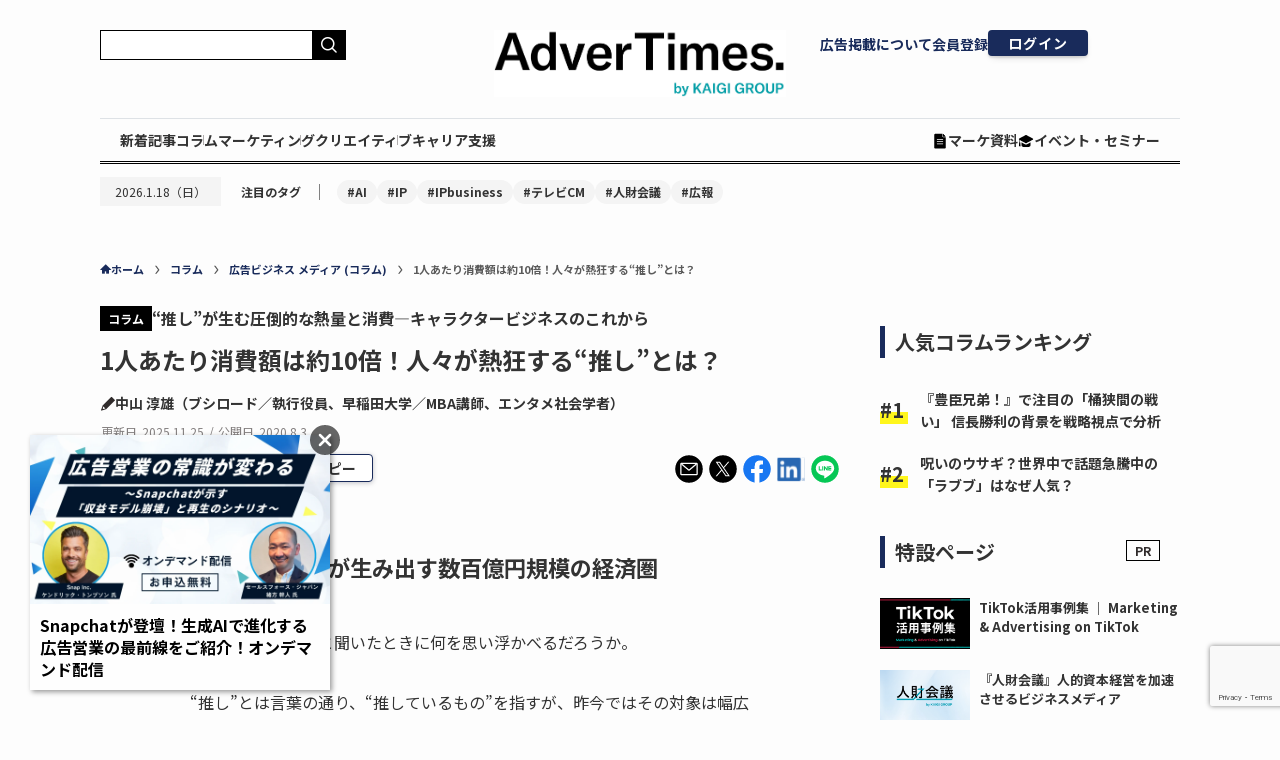

--- FILE ---
content_type: text/html; charset=UTF-8
request_url: https://www.advertimes.com/20200803/article320253/
body_size: 45483
content:
<!DOCTYPE html>
<html dir="ltr" lang="ja" prefix="og: https://ogp.me/ns#" data-loaded="false" data-scrolled="false" data-spmenu="closed">

<head>
	<meta charset="utf-8">
	<meta name="format-detection" content="telephone=no">
	<meta http-equiv="X-UA-Compatible" content="IE=edge">
	<meta name="viewport" content="width=device-width, viewport-fit=cover">
	<title>1人あたり消費額は約10倍！人々が熱狂する“推し”とは？</title>

		<!-- All in One SEO 4.5.6 - aioseo.com -->
		<meta name="description" content="本コラムではこうした熱量の高い“推し”を生む「コンテンツ」が、なぜこれほどまでにユーザーの心をとらえるのか、について追究していきたい。" />
		<meta name="robots" content="max-snippet:-1, max-image-preview:large, max-video-preview:-1" />
		<link rel="canonical" href="https://www.advertimes.com/20200803/article320253/" />
		<link rel="next" href="https://www.advertimes.com/20200803/article320253/2/" />
		<meta name="generator" content="All in One SEO (AIOSEO) 4.5.6" />
		<meta property="og:locale" content="ja_JP" />
		<meta property="og:site_name" content="AdverTimes.（アドタイ） by 宣伝会議 - 宣伝会議が運営する、広告界のニュース＆情報プラットフォーム「AdverTimes.（アドタイ）」" />
		<meta property="og:type" content="article" />
		<meta property="og:title" content="1人あたり消費額は約10倍！人々が熱狂する“推し”とは？" />
		<meta property="og:description" content="本コラムではこうした熱量の高い“推し”を生む「コンテンツ」が、なぜこれほどまでにユーザーの心をとらえるのか、について追究していきたい。" />
		<meta property="og:url" content="https://www.advertimes.com/20200803/article320253/" />
		<meta property="fb:app_id" content="780662480845334" />
		<meta property="og:image" content="https://cdn.advertimes.com/wp-content/uploads/2020/07/image2_ogp.jpg" />
		<meta property="og:image:secure_url" content="https://cdn.advertimes.com/wp-content/uploads/2020/07/image2_ogp.jpg" />
		<meta property="og:image:width" content="1200" />
		<meta property="og:image:height" content="630" />
		<meta property="article:published_time" content="2020-08-03T03:30:30+00:00" />
		<meta property="article:modified_time" content="2025-11-25T12:46:31+00:00" />
		<meta name="twitter:card" content="summary_large_image" />
		<meta name="twitter:title" content="1人あたり消費額は約10倍！人々が熱狂する“推し”とは？" />
		<meta name="twitter:description" content="本コラムではこうした熱量の高い“推し”を生む「コンテンツ」が、なぜこれほどまでにユーザーの心をとらえるのか、について追究していきたい。" />
		<meta name="twitter:image" content="https://cdn.advertimes.com/wp-content/uploads/2020/07/image2_ogp.jpg" />
		<!-- All in One SEO -->

<script type="text/javascript">
    var dataLayer = dataLayer || [];
    dataLayer.push({"article_id":"article320253","id":320253,"published_date":"2020-08-03","published_datetime":"2020-08-03 12:30","page_type":"column","category":"advertising-and-media","page_source":"original","reprint_source":null,"page_number":1,"author":"","tag":"\u30ad\u30e3\u30e9\u30af\u30bf\u30fc\u30d3\u30b8\u30cd\u30b9, \u30d6\u30b7\u30ed\u30fc\u30c9, \u4e2d\u5c71 \u6df3\u96c4","article_title":"1\u4eba\u3042\u305f\u308a\u6d88\u8cbb\u984d\u306f\u7d0410\u500d\uff01\u4eba\u3005\u304c\u71b1\u72c2\u3059\u308b\u201c\u63a8\u3057\u201d\u3068\u306f\uff1f","advertiser":"","template_type":"single.php","post_type":"post","client_id":null,"user_id":null});
</script><link rel='dns-prefetch' href='//www.advertimes.com' />
<link rel='dns-prefetch' href='//fonts.googleapis.com' />
<link rel="alternate" type="application/rss+xml" title="AdverTimes.（アドタイ） by 宣伝会議 &raquo; フィード" href="https://www.advertimes.com/feed/" />
<link rel="alternate" type="application/rss+xml" title="AdverTimes.（アドタイ） by 宣伝会議 &raquo; コメントフィード" href="https://www.advertimes.com/comments/feed/" />
<link rel='stylesheet' id='avatars-css' href='https://www.advertimes.com/wp-content/plugins/add-local-avatar-php8/avatars.css?ver=6.5.2' type='text/css' media='all' />
<link rel='stylesheet' id='imgareaselect-css' href='https://www.advertimes.com/wp-includes/js/imgareaselect/imgareaselect.css?ver=0.9.8' type='text/css' media='all' />
<link rel='stylesheet' id='dashicons-css' href='https://www.advertimes.com/wp-includes/css/dashicons.min.css?ver=6.5.2' type='text/css' media='all' />
<link rel='stylesheet' id='thickbox-css' href='https://www.advertimes.com/wp-includes/js/thickbox/thickbox.css?ver=6.5.2' type='text/css' media='all' />
<link rel='stylesheet' id='wp-block-library-css' href='https://www.advertimes.com/wp-includes/css/dist/block-library/style.min.css?ver=6.5.2' type='text/css' media='all' />
<link rel='stylesheet' id='swell-icons-css' href='https://www.advertimes.com/wp-content/themes/swell/build/css/swell-icons.css?ver=2.7.7.2' type='text/css' media='all' />
<link rel='stylesheet' id='main_style-css' href='https://www.advertimes.com/wp-content/themes/swell/build/css/main.css?ver=2.7.7.2' type='text/css' media='all' />
<link rel='stylesheet' id='swell_blocks-css' href='https://www.advertimes.com/wp-content/themes/swell/build/css/blocks.css?ver=2.7.7.2' type='text/css' media='all' />
<style id='swell_custom-inline-css' type='text/css'>
:root{--swl-fz--content:4vw;--swl-font_family:"游ゴシック体", "Yu Gothic", YuGothic, "Hiragino Kaku Gothic ProN", "Hiragino Sans", Meiryo, sans-serif;--swl-font_weight:500;--color_main:#04384c;--color_text:#333;--color_link:#1176d4;--color_htag:#04384c;--color_bg:#fdfdfd;--color_gradient1:#d8ffff;--color_gradient2:#87e7ff;--color_main_thin:rgba(5, 70, 95, 0.05 );--color_main_dark:rgba(3, 42, 57, 1 );--color_list_check:#04384c;--color_list_num:#04384c;--color_list_good:#86dd7b;--color_list_triangle:#f4e03a;--color_list_bad:#f36060;--color_faq_q:#d55656;--color_faq_a:#6599b7;--color_icon_good:#3cd250;--color_icon_good_bg:#ecffe9;--color_icon_bad:#4b73eb;--color_icon_bad_bg:#eafaff;--color_icon_info:#f578b4;--color_icon_info_bg:#fff0fa;--color_icon_announce:#ffa537;--color_icon_announce_bg:#fff5f0;--color_icon_pen:#7a7a7a;--color_icon_pen_bg:#f7f7f7;--color_icon_book:#787364;--color_icon_book_bg:#f8f6ef;--color_icon_point:#ffa639;--color_icon_check:#86d67c;--color_icon_batsu:#f36060;--color_icon_hatena:#5295cc;--color_icon_caution:#f7da38;--color_icon_memo:#84878a;--color_deep01:#e44141;--color_deep02:#3d79d5;--color_deep03:#63a84d;--color_deep04:#f09f4d;--color_pale01:#fff2f0;--color_pale02:#f3f8fd;--color_pale03:#f1f9ee;--color_pale04:#fdf9ee;--color_mark_blue:#b7e3ff;--color_mark_green:#bdf9c3;--color_mark_yellow:#fcf69f;--color_mark_orange:#ffddbc;--border01:solid 1px var(--color_main);--border02:double 4px var(--color_main);--border03:dashed 2px var(--color_border);--border04:solid 4px var(--color_gray);--card_posts_thumb_ratio:56.25%;--list_posts_thumb_ratio:61.805%;--big_posts_thumb_ratio:56.25%;--thumb_posts_thumb_ratio:61.805%;--blogcard_thumb_ratio:56.25%;--color_header_bg:#fdfdfd;--color_header_text:#333;--color_footer_bg:#fdfdfd;--color_footer_text:#333;--container_size:1200px;--article_size:900px;--logo_size_sp:48px;--logo_size_pc:40px;--logo_size_pcfix:32px;}.swl-cell-bg[data-icon="doubleCircle"]{--cell-icon-color:#ffc977}.swl-cell-bg[data-icon="circle"]{--cell-icon-color:#94e29c}.swl-cell-bg[data-icon="triangle"]{--cell-icon-color:#eeda2f}.swl-cell-bg[data-icon="close"]{--cell-icon-color:#ec9191}.swl-cell-bg[data-icon="hatena"]{--cell-icon-color:#93c9da}.swl-cell-bg[data-icon="check"]{--cell-icon-color:#94e29c}.swl-cell-bg[data-icon="line"]{--cell-icon-color:#9b9b9b}.cap_box[data-colset="col1"]{--capbox-color:#f59b5f;--capbox-color--bg:#fff8eb}.cap_box[data-colset="col2"]{--capbox-color:#5fb9f5;--capbox-color--bg:#edf5ff}.cap_box[data-colset="col3"]{--capbox-color:#2fcd90;--capbox-color--bg:#eafaf2}.red_{--the-btn-color:#f74a4a;--the-btn-color2:#ffbc49;--the-solid-shadow: rgba(185, 56, 56, 1 )}.blue_{--the-btn-color:#338df4;--the-btn-color2:#35eaff;--the-solid-shadow: rgba(38, 106, 183, 1 )}.green_{--the-btn-color:#62d847;--the-btn-color2:#7bf7bd;--the-solid-shadow: rgba(74, 162, 53, 1 )}.is-style-btn_normal{--the-btn-radius:80px}.is-style-btn_solid{--the-btn-radius:80px}.is-style-btn_shiny{--the-btn-radius:80px}.is-style-btn_line{--the-btn-radius:80px}.post_content blockquote{padding:1.5em 2em 1.5em 3em}.post_content blockquote::before{content:"";display:block;width:5px;height:calc(100% - 3em);top:1.5em;left:1.5em;border-left:solid 1px rgba(180,180,180,.75);border-right:solid 1px rgba(180,180,180,.75);}.mark_blue{background:-webkit-linear-gradient(transparent 64%,var(--color_mark_blue) 0%);background:linear-gradient(transparent 64%,var(--color_mark_blue) 0%)}.mark_green{background:-webkit-linear-gradient(transparent 64%,var(--color_mark_green) 0%);background:linear-gradient(transparent 64%,var(--color_mark_green) 0%)}.mark_yellow{background:-webkit-linear-gradient(transparent 64%,var(--color_mark_yellow) 0%);background:linear-gradient(transparent 64%,var(--color_mark_yellow) 0%)}.mark_orange{background:-webkit-linear-gradient(transparent 64%,var(--color_mark_orange) 0%);background:linear-gradient(transparent 64%,var(--color_mark_orange) 0%)}[class*="is-style-icon_"]{color:#333;border-width:0}[class*="is-style-big_icon_"]{border-width:2px;border-style:solid}[data-col="gray"] .c-balloon__text{background:#f7f7f7;border-color:#ccc}[data-col="gray"] .c-balloon__before{border-right-color:#f7f7f7}[data-col="green"] .c-balloon__text{background:#d1f8c2;border-color:#9ddd93}[data-col="green"] .c-balloon__before{border-right-color:#d1f8c2}[data-col="blue"] .c-balloon__text{background:#e2f6ff;border-color:#93d2f0}[data-col="blue"] .c-balloon__before{border-right-color:#e2f6ff}[data-col="red"] .c-balloon__text{background:#ffebeb;border-color:#f48789}[data-col="red"] .c-balloon__before{border-right-color:#ffebeb}[data-col="yellow"] .c-balloon__text{background:#f9f7d2;border-color:#fbe593}[data-col="yellow"] .c-balloon__before{border-right-color:#f9f7d2}.-type-list2 .p-postList__body::after,.-type-big .p-postList__body::after{content: "READ MORE »";}.c-postThumb__cat{background-color:#04384c;color:#fff;background-image: repeating-linear-gradient(-45deg,rgba(255,255,255,.1),rgba(255,255,255,.1) 6px,transparent 6px,transparent 12px)}.post_content h2:where(:not([class^="swell-block-"]):not(.faq_q):not(.p-postList__title)){border-left:solid 6px var(--color_htag);padding:.5em 0 .5em 16px}.post_content h2:where(:not([class^="swell-block-"]):not(.faq_q):not(.p-postList__title))::before{position:absolute;display:block;pointer-events:none}.post_content h3:where(:not([class^="swell-block-"]):not(.faq_q):not(.p-postList__title)){padding:0 .5em .5em}.post_content h3:where(:not([class^="swell-block-"]):not(.faq_q):not(.p-postList__title))::before{content:"";width:100%;height:2px;background: repeating-linear-gradient(90deg, var(--color_htag) 0%, var(--color_htag) 29.3%, rgba(150,150,150,.2) 29.3%, rgba(150,150,150,.2) 100%)}.post_content h4:where(:not([class^="swell-block-"]):not(.faq_q):not(.p-postList__title)){padding:0 0 0 16px;border-left:solid 2px var(--color_htag)}.l-header{box-shadow: 0 1px 4px rgba(0,0,0,.12)}.l-header__bar{color:#fff;background:var(--color_main)}.l-header__menuBtn{order:1}.l-header__customBtn{order:3}.c-gnav a::after{background:var(--color_main);width:100%;height:2px;transform:scaleX(0)}.p-spHeadMenu .menu-item.-current{border-bottom-color:var(--color_main)}.c-gnav > li:hover > a::after,.c-gnav > .-current > a::after{transform: scaleX(1)}.c-gnav .sub-menu{color:#333;background:#fff}#pagetop{border-radius:50%}#fix_bottom_menu{color:#333}#fix_bottom_menu::before{background:#fff;opacity:0.9}.c-widget__title.-spmenu{padding:.5em .75em;border-radius:var(--swl-radius--2, 0px);background:var(--color_main);color:#fff;}.c-widget__title.-footer{padding:.5em}.c-widget__title.-footer::before{content:"";bottom:0;left:0;width:40%;z-index:1;background:var(--color_main)}.c-widget__title.-footer::after{content:"";bottom:0;left:0;width:100%;background:var(--color_border)}.c-secTitle{border-left:solid 2px var(--color_main);padding:0em .75em}.p-spMenu{color:#333}.p-spMenu__inner::before{background:#fdfdfd;opacity:1}.p-spMenu__overlay{background:#000;opacity:0.6}[class*="page-numbers"]{color:#fff;background-color:#dedede}a{text-decoration: none}.l-topTitleArea.c-filterLayer::before{background-color:#000;opacity:0.2;content:""}@media screen and (min-width: 960px){:root{}}@media screen and (max-width: 959px){:root{}.l-header__logo{order:2;text-align:center}}@media screen and (min-width: 600px){:root{--swl-fz--content:16px;}}@media screen and (max-width: 599px){:root{}}@media (min-width: 1108px) {.alignwide{left:-100px;width:calc(100% + 200px);}}@media (max-width: 1108px) {.-sidebar-off .swell-block-fullWide__inner.l-container .alignwide{left:0px;width:100%;}}[data-scrolled=true] #fix_bottom_menu{bottom:0}#fix_bottom_menu{box-shadow:0 0 4px rgba(0,0,0,.1);transition:bottom .4s;width:100%;z-index:100}#fix_bottom_menu:before{display:block;z-index:0}#fix_bottom_menu .menu_list{align-items:center;display:flex;height:50px;justify-content:space-between;padding:2px 0 0;position:relative;z-index:1}#fix_bottom_menu .menu_btn .open_btn{opacity:1;-webkit-transform:scale(1.1);transform:scale(1.1)}#fix_bottom_menu .menu-item{flex:1 1 100%;margin:0;padding:0;text-align:center}#fix_bottom_menu .menu-item a{color:inherit;display:block;line-height:1;text-decoration:none}#fix_bottom_menu .menu-item i{color:inherit;display:block;font-size:20px;height:20px;line-height:20px;text-align:center}#fix_bottom_menu .menu-item i:before{color:inherit;display:inline-block}#fix_bottom_menu span{color:inherit;display:block;font-size:10px;line-height:1;margin-top:4px;width:100%}@media not all and (min-width:960px){#fix_bottom_menu{display:block;padding-bottom:calc(env(safe-area-inset-bottom)*.5)}}.is-style-btn_normal a,.is-style-btn_shiny a{box-shadow:var(--swl-btn_shadow)}.c-shareBtns__btn,.is-style-balloon>.c-tabList .c-tabList__button,.p-snsCta,[class*=page-numbers]{box-shadow:var(--swl-box_shadow)}.p-articleThumb__img,.p-articleThumb__youtube{box-shadow:var(--swl-img_shadow)}.p-pickupBanners__item .c-bannerLink,.p-postList__thumb{box-shadow:0 2px 8px rgba(0,0,0,.1),0 4px 4px -4px rgba(0,0,0,.1)}.p-postList.-w-ranking li:before{background-image:repeating-linear-gradient(-45deg,hsla(0,0%,100%,.1),hsla(0,0%,100%,.1) 6px,transparent 0,transparent 12px);box-shadow:1px 1px 4px rgba(0,0,0,.2)}.l-header__bar{position:relative;width:100%}.l-header__bar .c-catchphrase{color:inherit;font-size:12px;letter-spacing:var(--swl-letter_spacing,.2px);line-height:14px;margin-right:auto;overflow:hidden;padding:4px 0;white-space:nowrap;width:50%}.l-header__bar .c-iconList .c-iconList__link{margin:0;padding:4px 6px}.l-header__barInner{align-items:center;display:flex;justify-content:flex-end}@media (min-width:960px){.-series .l-header__inner{align-items:stretch;display:flex}.-series .l-header__logo{align-items:center;display:flex;flex-wrap:wrap;margin-right:24px;padding:16px 0}.-series .l-header__logo .c-catchphrase{font-size:13px;padding:4px 0}.-series .c-headLogo{margin-right:16px}.-series-right .l-header__inner{justify-content:space-between}.-series-right .c-gnavWrap{margin-left:auto}.-series-right .w-header{margin-left:12px}.-series-left .w-header{margin-left:auto}}@media (min-width:960px) and (min-width:600px){.-series .c-headLogo{max-width:400px}}.c-gnav .sub-menu a:before,.c-listMenu a:before{-webkit-font-smoothing:antialiased;-moz-osx-font-smoothing:grayscale;font-family:icomoon!important;font-style:normal;font-variant:normal;font-weight:400;line-height:1;text-transform:none}.c-submenuToggleBtn{display:none}.c-listMenu a{padding:.75em 1em .75em 1.5em;transition:padding .25s}.c-listMenu a:hover{padding-left:1.75em;padding-right:.75em}.c-gnav .sub-menu a:before,.c-listMenu a:before{color:inherit;content:"\e921";display:inline-block;left:2px;position:absolute;top:50%;-webkit-transform:translateY(-50%);transform:translateY(-50%);vertical-align:middle}.widget_categories>ul>.cat-item>a,.wp-block-categories-list>li>a{padding-left:1.75em}.c-listMenu .children,.c-listMenu .sub-menu{margin:0}.c-listMenu .children a,.c-listMenu .sub-menu a{font-size:.9em;padding-left:2.5em}.c-listMenu .children a:before,.c-listMenu .sub-menu a:before{left:1em}.c-listMenu .children a:hover,.c-listMenu .sub-menu a:hover{padding-left:2.75em}.c-listMenu .children ul a,.c-listMenu .sub-menu ul a{padding-left:3.25em}.c-listMenu .children ul a:before,.c-listMenu .sub-menu ul a:before{left:1.75em}.c-listMenu .children ul a:hover,.c-listMenu .sub-menu ul a:hover{padding-left:3.5em}.c-gnav li:hover>.sub-menu{opacity:1;visibility:visible}.c-gnav .sub-menu:before{background:inherit;content:"";height:100%;left:0;position:absolute;top:0;width:100%;z-index:0}.c-gnav .sub-menu .sub-menu{left:100%;top:0;z-index:-1}.c-gnav .sub-menu a{padding-left:2em}.c-gnav .sub-menu a:before{left:.5em}.c-gnav .sub-menu a:hover .ttl{left:4px}:root{--color_content_bg:var(--color_bg);}.c-widget__title.-side{padding:.5em}.c-widget__title.-side::before{content:"";bottom:0;left:0;width:40%;z-index:1;background:var(--color_main)}.c-widget__title.-side::after{content:"";bottom:0;left:0;width:100%;background:var(--color_border)}.c-shareBtns__item:not(:last-child){margin-right:4px}.c-shareBtns__btn{padding:8px 0}@media screen and (min-width: 960px){:root{}}@media screen and (max-width: 959px){:root{}}@media screen and (min-width: 600px){:root{}}@media screen and (max-width: 599px){:root{}}.swell-block-fullWide__inner.l-container{--swl-fw_inner_pad:var(--swl-pad_container,0px)}@media (min-width:960px){.-sidebar-on .l-content .alignfull,.-sidebar-on .l-content .alignwide{left:-16px;width:calc(100% + 32px)}.swell-block-fullWide__inner.l-article{--swl-fw_inner_pad:var(--swl-pad_post_content,0px)}.-sidebar-on .swell-block-fullWide__inner .alignwide{left:0;width:100%}.-sidebar-on .swell-block-fullWide__inner .alignfull{left:calc(0px - var(--swl-fw_inner_pad, 0))!important;margin-left:0!important;margin-right:0!important;width:calc(100% + var(--swl-fw_inner_pad, 0)*2)!important}}.p-relatedPosts .p-postList__item{margin-bottom:1.5em}.p-relatedPosts .p-postList__times,.p-relatedPosts .p-postList__times>:last-child{margin-right:0}@media (min-width:600px){.p-relatedPosts .p-postList__item{width:33.33333%}}@media screen and (min-width:600px) and (max-width:1239px){.p-relatedPosts .p-postList__item:nth-child(7),.p-relatedPosts .p-postList__item:nth-child(8){display:none}}@media screen and (min-width:1240px){.p-relatedPosts .p-postList__item{width:25%}}.-index-off .p-toc,.swell-toc-placeholder:empty{display:none}.p-toc.-modal{height:100%;margin:0;overflow-y:auto;padding:0}#main_content .p-toc{border-radius:var(--swl-radius--2,0);margin:4em auto;max-width:800px}#sidebar .p-toc{margin-top:-.5em}.p-toc .__pn:before{content:none!important;counter-increment:none}.p-toc .__prev{margin:0 0 1em}.p-toc .__next{margin:1em 0 0}.p-toc.is-omitted:not([data-omit=ct]) [data-level="2"] .p-toc__childList{display:none}.p-toc.is-omitted:not([data-omit=nest]){position:relative}.p-toc.is-omitted:not([data-omit=nest]):before{background:linear-gradient(hsla(0,0%,100%,0),var(--color_bg));bottom:5em;content:"";height:4em;left:0;opacity:.75;pointer-events:none;position:absolute;width:100%;z-index:1}.p-toc.is-omitted:not([data-omit=nest]):after{background:var(--color_bg);bottom:0;content:"";height:5em;left:0;opacity:.75;position:absolute;width:100%;z-index:1}.p-toc.is-omitted:not([data-omit=nest]) .__next,.p-toc.is-omitted:not([data-omit=nest]) [data-omit="1"]{display:none}.p-toc .p-toc__expandBtn{background-color:#f7f7f7;border:rgba(0,0,0,.2);border-radius:5em;box-shadow:0 0 0 1px #bbb;color:#333;display:block;font-size:14px;line-height:1.5;margin:.75em auto 0;min-width:6em;padding:.5em 1em;position:relative;transition:box-shadow .25s;z-index:2}.p-toc[data-omit=nest] .p-toc__expandBtn{display:inline-block;font-size:13px;margin:0 0 0 1.25em;padding:.5em .75em}.p-toc:not([data-omit=nest]) .p-toc__expandBtn:after,.p-toc:not([data-omit=nest]) .p-toc__expandBtn:before{border-top-color:inherit;border-top-style:dotted;border-top-width:3px;content:"";display:block;height:1px;position:absolute;top:calc(50% - 1px);transition:border-color .25s;width:100%;width:22px}.p-toc:not([data-omit=nest]) .p-toc__expandBtn:before{right:calc(100% + 1em)}.p-toc:not([data-omit=nest]) .p-toc__expandBtn:after{left:calc(100% + 1em)}.p-toc.is-expanded .p-toc__expandBtn{border-color:transparent}.p-toc__ttl{display:block;font-size:1.2em;line-height:1;position:relative;text-align:center}.p-toc__ttl:before{content:"\e918";display:inline-block;font-family:icomoon;margin-right:.5em;padding-bottom:2px;vertical-align:middle}#index_modal .p-toc__ttl{margin-bottom:.5em}.p-toc__list li{line-height:1.6}.p-toc__list>li+li{margin-top:.5em}.p-toc__list .p-toc__childList{padding-left:.5em}.p-toc__list [data-level="3"]{font-size:.9em}.p-toc__list .mininote{display:none}.post_content .p-toc__list{padding-left:0}#sidebar .p-toc__list{margin-bottom:0}#sidebar .p-toc__list .p-toc__childList{padding-left:0}.p-toc__link{color:inherit;font-size:inherit;text-decoration:none}.p-toc__link:hover{opacity:.8}.p-toc.-double{background:var(--color_gray);background:linear-gradient(-45deg,transparent 25%,var(--color_gray) 25%,var(--color_gray) 50%,transparent 50%,transparent 75%,var(--color_gray) 75%,var(--color_gray));background-clip:padding-box;background-size:4px 4px;border-bottom:4px double var(--color_border);border-top:4px double var(--color_border);padding:1.5em 1em 1em}.p-toc.-double .p-toc__ttl{margin-bottom:.75em}@media (min-width:960px){#main_content .p-toc{width:92%}}@media (hover:hover){.p-toc .p-toc__expandBtn:hover{border-color:transparent;box-shadow:0 0 0 2px currentcolor}}@media (min-width:600px){.p-toc.-double{padding:2em}}.p-pnLinks{align-items:stretch;display:flex;justify-content:space-between;margin:2em 0}.p-pnLinks__item{font-size:3vw;position:relative;width:49%}.p-pnLinks__item:before{content:"";display:block;height:.5em;pointer-events:none;position:absolute;top:50%;width:.5em;z-index:1}.p-pnLinks__item.-prev:before{border-bottom:1px solid;border-left:1px solid;left:.35em;-webkit-transform:rotate(45deg) translateY(-50%);transform:rotate(45deg) translateY(-50%)}.p-pnLinks__item.-prev .p-pnLinks__thumb{margin-right:8px}.p-pnLinks__item.-next .p-pnLinks__link{justify-content:flex-end}.p-pnLinks__item.-next:before{border-bottom:1px solid;border-right:1px solid;right:.35em;-webkit-transform:rotate(-45deg) translateY(-50%);transform:rotate(-45deg) translateY(-50%)}.p-pnLinks__item.-next .p-pnLinks__thumb{margin-left:8px;order:2}.p-pnLinks__item.-next:first-child{margin-left:auto}.p-pnLinks__link{align-items:center;border-radius:var(--swl-radius--2,0);color:inherit;display:flex;height:100%;line-height:1.4;min-height:4em;padding:.6em 1em .5em;position:relative;text-decoration:none;transition:box-shadow .25s;width:100%}.p-pnLinks__thumb{border-radius:var(--swl-radius--4,0);height:32px;-o-object-fit:cover;object-fit:cover;width:48px}.p-pnLinks .-prev .p-pnLinks__link{border-left:1.25em solid var(--color_main)}.p-pnLinks .-prev:before{color:#fff}.p-pnLinks .-next .p-pnLinks__link{border-right:1.25em solid var(--color_main)}.p-pnLinks .-next:before{color:#fff}@media not all and (min-width:960px){.p-pnLinks.-thumb-on{display:block}.p-pnLinks.-thumb-on .p-pnLinks__item{width:100%}}@media (min-width:600px){.p-pnLinks__item{font-size:13px}.p-pnLinks__thumb{height:48px;width:72px}.p-pnLinks__title{transition:-webkit-transform .25s;transition:transform .25s;transition:transform .25s,-webkit-transform .25s}.-prev>.p-pnLinks__link:hover .p-pnLinks__title{-webkit-transform:translateX(4px);transform:translateX(4px)}.-next>.p-pnLinks__link:hover .p-pnLinks__title{-webkit-transform:translateX(-4px);transform:translateX(-4px)}.p-pnLinks .-prev .p-pnLinks__link:hover{box-shadow:1px 1px 2px var(--swl-color_shadow)}.p-pnLinks .-next .p-pnLinks__link:hover{box-shadow:-1px 1px 2px var(--swl-color_shadow)}}
</style>
<link rel='stylesheet' id='swell-parts/footer-css' href='https://www.advertimes.com/wp-content/themes/swell/build/css/modules/parts/footer.css?ver=2.7.7.2' type='text/css' media='all' />
<link rel='stylesheet' id='swell-page/single-css' href='https://www.advertimes.com/wp-content/themes/swell/build/css/modules/page/single.css?ver=2.7.7.2' type='text/css' media='all' />
<style id='classic-theme-styles-inline-css' type='text/css'>
/*! This file is auto-generated */
.wp-block-button__link{color:#fff;background-color:#32373c;border-radius:9999px;box-shadow:none;text-decoration:none;padding:calc(.667em + 2px) calc(1.333em + 2px);font-size:1.125em}.wp-block-file__button{background:#32373c;color:#fff;text-decoration:none}
</style>
<style id='global-styles-inline-css' type='text/css'>
body{--wp--preset--color--black: #000;--wp--preset--color--cyan-bluish-gray: #abb8c3;--wp--preset--color--white: #fff;--wp--preset--color--pale-pink: #f78da7;--wp--preset--color--vivid-red: #cf2e2e;--wp--preset--color--luminous-vivid-orange: #ff6900;--wp--preset--color--luminous-vivid-amber: #fcb900;--wp--preset--color--light-green-cyan: #7bdcb5;--wp--preset--color--vivid-green-cyan: #00d084;--wp--preset--color--pale-cyan-blue: #8ed1fc;--wp--preset--color--vivid-cyan-blue: #0693e3;--wp--preset--color--vivid-purple: #9b51e0;--wp--preset--color--swl-main: var(--color_main);--wp--preset--color--swl-main-thin: var(--color_main_thin);--wp--preset--color--swl-gray: var(--color_gray);--wp--preset--color--swl-deep-01: var(--color_deep01);--wp--preset--color--swl-deep-02: var(--color_deep02);--wp--preset--color--swl-deep-03: var(--color_deep03);--wp--preset--color--swl-deep-04: var(--color_deep04);--wp--preset--color--swl-pale-01: var(--color_pale01);--wp--preset--color--swl-pale-02: var(--color_pale02);--wp--preset--color--swl-pale-03: var(--color_pale03);--wp--preset--color--swl-pale-04: var(--color_pale04);--wp--preset--gradient--vivid-cyan-blue-to-vivid-purple: linear-gradient(135deg,rgba(6,147,227,1) 0%,rgb(155,81,224) 100%);--wp--preset--gradient--light-green-cyan-to-vivid-green-cyan: linear-gradient(135deg,rgb(122,220,180) 0%,rgb(0,208,130) 100%);--wp--preset--gradient--luminous-vivid-amber-to-luminous-vivid-orange: linear-gradient(135deg,rgba(252,185,0,1) 0%,rgba(255,105,0,1) 100%);--wp--preset--gradient--luminous-vivid-orange-to-vivid-red: linear-gradient(135deg,rgba(255,105,0,1) 0%,rgb(207,46,46) 100%);--wp--preset--gradient--very-light-gray-to-cyan-bluish-gray: linear-gradient(135deg,rgb(238,238,238) 0%,rgb(169,184,195) 100%);--wp--preset--gradient--cool-to-warm-spectrum: linear-gradient(135deg,rgb(74,234,220) 0%,rgb(151,120,209) 20%,rgb(207,42,186) 40%,rgb(238,44,130) 60%,rgb(251,105,98) 80%,rgb(254,248,76) 100%);--wp--preset--gradient--blush-light-purple: linear-gradient(135deg,rgb(255,206,236) 0%,rgb(152,150,240) 100%);--wp--preset--gradient--blush-bordeaux: linear-gradient(135deg,rgb(254,205,165) 0%,rgb(254,45,45) 50%,rgb(107,0,62) 100%);--wp--preset--gradient--luminous-dusk: linear-gradient(135deg,rgb(255,203,112) 0%,rgb(199,81,192) 50%,rgb(65,88,208) 100%);--wp--preset--gradient--pale-ocean: linear-gradient(135deg,rgb(255,245,203) 0%,rgb(182,227,212) 50%,rgb(51,167,181) 100%);--wp--preset--gradient--electric-grass: linear-gradient(135deg,rgb(202,248,128) 0%,rgb(113,206,126) 100%);--wp--preset--gradient--midnight: linear-gradient(135deg,rgb(2,3,129) 0%,rgb(40,116,252) 100%);--wp--preset--font-size--small: 0.9em;--wp--preset--font-size--medium: 1.1em;--wp--preset--font-size--large: 1.25em;--wp--preset--font-size--x-large: 42px;--wp--preset--font-size--xs: 0.75em;--wp--preset--font-size--huge: 1.6em;--wp--preset--spacing--20: 0.44rem;--wp--preset--spacing--30: 0.67rem;--wp--preset--spacing--40: 1rem;--wp--preset--spacing--50: 1.5rem;--wp--preset--spacing--60: 2.25rem;--wp--preset--spacing--70: 3.38rem;--wp--preset--spacing--80: 5.06rem;--wp--preset--shadow--natural: 6px 6px 9px rgba(0, 0, 0, 0.2);--wp--preset--shadow--deep: 12px 12px 50px rgba(0, 0, 0, 0.4);--wp--preset--shadow--sharp: 6px 6px 0px rgba(0, 0, 0, 0.2);--wp--preset--shadow--outlined: 6px 6px 0px -3px rgba(255, 255, 255, 1), 6px 6px rgba(0, 0, 0, 1);--wp--preset--shadow--crisp: 6px 6px 0px rgba(0, 0, 0, 1);}:where(.is-layout-flex){gap: 0.5em;}:where(.is-layout-grid){gap: 0.5em;}body .is-layout-flow > .alignleft{float: left;margin-inline-start: 0;margin-inline-end: 2em;}body .is-layout-flow > .alignright{float: right;margin-inline-start: 2em;margin-inline-end: 0;}body .is-layout-flow > .aligncenter{margin-left: auto !important;margin-right: auto !important;}body .is-layout-constrained > .alignleft{float: left;margin-inline-start: 0;margin-inline-end: 2em;}body .is-layout-constrained > .alignright{float: right;margin-inline-start: 2em;margin-inline-end: 0;}body .is-layout-constrained > .aligncenter{margin-left: auto !important;margin-right: auto !important;}body .is-layout-constrained > :where(:not(.alignleft):not(.alignright):not(.alignfull)){max-width: var(--wp--style--global--content-size);margin-left: auto !important;margin-right: auto !important;}body .is-layout-constrained > .alignwide{max-width: var(--wp--style--global--wide-size);}body .is-layout-flex{display: flex;}body .is-layout-flex{flex-wrap: wrap;align-items: center;}body .is-layout-flex > *{margin: 0;}body .is-layout-grid{display: grid;}body .is-layout-grid > *{margin: 0;}:where(.wp-block-columns.is-layout-flex){gap: 2em;}:where(.wp-block-columns.is-layout-grid){gap: 2em;}:where(.wp-block-post-template.is-layout-flex){gap: 1.25em;}:where(.wp-block-post-template.is-layout-grid){gap: 1.25em;}.has-black-color{color: var(--wp--preset--color--black) !important;}.has-cyan-bluish-gray-color{color: var(--wp--preset--color--cyan-bluish-gray) !important;}.has-white-color{color: var(--wp--preset--color--white) !important;}.has-pale-pink-color{color: var(--wp--preset--color--pale-pink) !important;}.has-vivid-red-color{color: var(--wp--preset--color--vivid-red) !important;}.has-luminous-vivid-orange-color{color: var(--wp--preset--color--luminous-vivid-orange) !important;}.has-luminous-vivid-amber-color{color: var(--wp--preset--color--luminous-vivid-amber) !important;}.has-light-green-cyan-color{color: var(--wp--preset--color--light-green-cyan) !important;}.has-vivid-green-cyan-color{color: var(--wp--preset--color--vivid-green-cyan) !important;}.has-pale-cyan-blue-color{color: var(--wp--preset--color--pale-cyan-blue) !important;}.has-vivid-cyan-blue-color{color: var(--wp--preset--color--vivid-cyan-blue) !important;}.has-vivid-purple-color{color: var(--wp--preset--color--vivid-purple) !important;}.has-black-background-color{background-color: var(--wp--preset--color--black) !important;}.has-cyan-bluish-gray-background-color{background-color: var(--wp--preset--color--cyan-bluish-gray) !important;}.has-white-background-color{background-color: var(--wp--preset--color--white) !important;}.has-pale-pink-background-color{background-color: var(--wp--preset--color--pale-pink) !important;}.has-vivid-red-background-color{background-color: var(--wp--preset--color--vivid-red) !important;}.has-luminous-vivid-orange-background-color{background-color: var(--wp--preset--color--luminous-vivid-orange) !important;}.has-luminous-vivid-amber-background-color{background-color: var(--wp--preset--color--luminous-vivid-amber) !important;}.has-light-green-cyan-background-color{background-color: var(--wp--preset--color--light-green-cyan) !important;}.has-vivid-green-cyan-background-color{background-color: var(--wp--preset--color--vivid-green-cyan) !important;}.has-pale-cyan-blue-background-color{background-color: var(--wp--preset--color--pale-cyan-blue) !important;}.has-vivid-cyan-blue-background-color{background-color: var(--wp--preset--color--vivid-cyan-blue) !important;}.has-vivid-purple-background-color{background-color: var(--wp--preset--color--vivid-purple) !important;}.has-black-border-color{border-color: var(--wp--preset--color--black) !important;}.has-cyan-bluish-gray-border-color{border-color: var(--wp--preset--color--cyan-bluish-gray) !important;}.has-white-border-color{border-color: var(--wp--preset--color--white) !important;}.has-pale-pink-border-color{border-color: var(--wp--preset--color--pale-pink) !important;}.has-vivid-red-border-color{border-color: var(--wp--preset--color--vivid-red) !important;}.has-luminous-vivid-orange-border-color{border-color: var(--wp--preset--color--luminous-vivid-orange) !important;}.has-luminous-vivid-amber-border-color{border-color: var(--wp--preset--color--luminous-vivid-amber) !important;}.has-light-green-cyan-border-color{border-color: var(--wp--preset--color--light-green-cyan) !important;}.has-vivid-green-cyan-border-color{border-color: var(--wp--preset--color--vivid-green-cyan) !important;}.has-pale-cyan-blue-border-color{border-color: var(--wp--preset--color--pale-cyan-blue) !important;}.has-vivid-cyan-blue-border-color{border-color: var(--wp--preset--color--vivid-cyan-blue) !important;}.has-vivid-purple-border-color{border-color: var(--wp--preset--color--vivid-purple) !important;}.has-vivid-cyan-blue-to-vivid-purple-gradient-background{background: var(--wp--preset--gradient--vivid-cyan-blue-to-vivid-purple) !important;}.has-light-green-cyan-to-vivid-green-cyan-gradient-background{background: var(--wp--preset--gradient--light-green-cyan-to-vivid-green-cyan) !important;}.has-luminous-vivid-amber-to-luminous-vivid-orange-gradient-background{background: var(--wp--preset--gradient--luminous-vivid-amber-to-luminous-vivid-orange) !important;}.has-luminous-vivid-orange-to-vivid-red-gradient-background{background: var(--wp--preset--gradient--luminous-vivid-orange-to-vivid-red) !important;}.has-very-light-gray-to-cyan-bluish-gray-gradient-background{background: var(--wp--preset--gradient--very-light-gray-to-cyan-bluish-gray) !important;}.has-cool-to-warm-spectrum-gradient-background{background: var(--wp--preset--gradient--cool-to-warm-spectrum) !important;}.has-blush-light-purple-gradient-background{background: var(--wp--preset--gradient--blush-light-purple) !important;}.has-blush-bordeaux-gradient-background{background: var(--wp--preset--gradient--blush-bordeaux) !important;}.has-luminous-dusk-gradient-background{background: var(--wp--preset--gradient--luminous-dusk) !important;}.has-pale-ocean-gradient-background{background: var(--wp--preset--gradient--pale-ocean) !important;}.has-electric-grass-gradient-background{background: var(--wp--preset--gradient--electric-grass) !important;}.has-midnight-gradient-background{background: var(--wp--preset--gradient--midnight) !important;}.has-small-font-size{font-size: var(--wp--preset--font-size--small) !important;}.has-medium-font-size{font-size: var(--wp--preset--font-size--medium) !important;}.has-large-font-size{font-size: var(--wp--preset--font-size--large) !important;}.has-x-large-font-size{font-size: var(--wp--preset--font-size--x-large) !important;}
.wp-block-navigation a:where(:not(.wp-element-button)){color: inherit;}
:where(.wp-block-post-template.is-layout-flex){gap: 1.25em;}:where(.wp-block-post-template.is-layout-grid){gap: 1.25em;}
:where(.wp-block-columns.is-layout-flex){gap: 2em;}:where(.wp-block-columns.is-layout-grid){gap: 2em;}
.wp-block-pullquote{font-size: 1.5em;line-height: 1.6;}
</style>
<link rel='stylesheet' id='contact-form-7-css' href='https://www.advertimes.com/wp-content/plugins/contact-form-7/includes/css/styles.css?ver=5.8.7' type='text/css' media='all' />
<link rel='stylesheet' id='notosans-css' href='https://fonts.googleapis.com/css?family=Noto+Sans+JP%3A400%2C700&#038;display=swap&#038;ver=6.5.2' type='text/css' media='all' />
<link rel='stylesheet' id='notoserif-css' href='https://fonts.googleapis.com/css2?family=Noto+Serif+JP%3Awght%40400%3B600%3B700&#038;display=swap&#038;ver=6.5.2' type='text/css' media='all' />
<link rel='stylesheet' id='swell_swiper-css' href='https://www.advertimes.com/wp-content/themes/swell/build/css/plugins/swiper.css?ver=2.7.7.2' type='text/css' media='all' />
<link rel='stylesheet' id='advertimes_style-css' href='https://www.advertimes.com/wp-content/themes/swell_advertimes/style.css?ver=20251111121940' type='text/css' media='all' />
<link rel='stylesheet' id='advertimes_icon-css' href='https://www.advertimes.com/wp-content/themes/swell_advertimes/build/css/icon.css?ver=20251111121940' type='text/css' media='all' />
<link rel='stylesheet' id='scroll_box-css' href='https://www.advertimes.com/wp-content/themes/swell_advertimes/build/css/scrollbox.css?ver=2.7.7.2' type='text/css' media='all' />
<link rel='stylesheet' id='contactform7-css' href='https://www.advertimes.com/wp-content/themes/swell_advertimes/build/css/contactform7.css?ver=2.7.7.2' type='text/css' media='all' />

<noscript><link href="https://www.advertimes.com/wp-content/themes/swell/build/css/noscript.css" rel="stylesheet"></noscript>
<link rel="https://api.w.org/" href="https://www.advertimes.com/wp-json/" /><link rel="alternate" type="application/json" href="https://www.advertimes.com/wp-json/wp/v2/posts/320253" /><link rel='shortlink' href='https://www.advertimes.com/?p=320253' />
	<link rel="icon" type="image/x-icon" href="https://www.advertimes.com/wp-content/themes/swell_advertimes/assets/img/favicon.ico">
	<link rel="apple-touch-icon" href="https://www.advertimes.com/wp-content/themes/swell_advertimes/assets/img/apple-touch-icon.png">
	<link rel="preconnect" href="https://fonts.googleapis.com">
	    <!-- Google Tag Manager -->
    <script>
        (function(w, d, s, l, i) {
            w[l] = w[l] || [];
            w[l].push({
                'gtm.start': new Date().getTime(),
                event: 'gtm.js'
            });
            var f = d.getElementsByTagName(s)[0],
                j = d.createElement(s),
                dl = l != 'dataLayer' ? '&l=' + l : '';
            j.async = true;
            j.src =
                'https://www.googletagmanager.com/gtm.js?id=' + i + dl + '&gtm_auth=FujQ5-ywev0RUGAvG9rYRg&gtm_preview=env-1&gtm_cookies_win=x';
            f.parentNode.insertBefore(j, f);
        })(window, document, 'script', 'dataLayer', 'GTM-WFN3V2K');
    </script>
    <!-- End Google Tag Manager -->
		<style type="text/css" id="wp-custom-css">
			.ad20241205,
.ad20241211-1,
.ad20241211-2,
.ad20250110{
	display:none;
}		</style>
		
<link rel="stylesheet" href="https://www.advertimes.com/wp-content/themes/swell/build/css/print.css" media="print" >
<script type="application/javascript" src="//anymind360.com/js/14334/ats.js"></script>
<script async src="https://securepubads.g.doubleclick.net/tag/js/gpt.js"></script>
<script>
  const gpt_ad_breakpoint = 991;
  window.googletag = window.googletag || {cmd: []};
  googletag.cmd.push(function() {
    const gpt_ad_dir = window.location.pathname;
    const gpt_ad_url = new URL(window.location.href);
    const gpt_ad_params = gpt_ad_url.searchParams;
    // サイズ
    const gpt_ad_sizes_PC_HEAD_01 = [[1, 1], [970, 90]];
    const gpt_ad_sizes_pc_sid_01 = [[1, 1], [300, 250], [300, 600]];
    const gpt_ad_sizes_pc_sid_02 = [[1, 1], [300, 250], [300, 600]];
    const gpt_ad_sizes_pc_mid_01 = [[1, 1], [728, 90], 'fluid'];
    const gpt_ad_sizes_pc_mid_02 = [[1, 1], [728, 90]];
    const gpt_ad_sizes_pc_mid_03 = [[1, 1], [728, 90]];
    const gpt_ad_sizes_pc_foot_01 = [[1, 1], [728, 90]];
    const gpt_ad_sizes_sp_head_01 = [[1, 1], [320, 100]];
    const gpt_ad_sizes_sp_mid_01 = [[1, 1], [336, 280], 'fluid'];
    const gpt_ad_sizes_sp_mid_02 = [[1, 1], [336, 280]];
    const gpt_ad_sizes_sp_mid_03 = [[1, 1], [336, 280]];
    const gpt_ad_sizes_sp_foot_01 = [[1, 1], [336, 280]];
    const gpt_ad_sizes_native = [[1, 1], 'fluid'];
    const gpt_ad_sizes_special = [[1, 1], [300, 100], [300, 250], [300, 500]];
    // Top、一覧、その他記事
    if (gpt_ad_dir == "/" || gpt_ad_dir == "" ||
      /^\/news\/|^\/column\/|^\/special\/$|^\/tags\/|^\/author\/|^\/career\/|^\/pr\/|^\/massmedian\/|^\/words\/|^\/pickup\/|^\/recruit-t\/|^\/global\/|^\/books\/|^\/reprint\/|^\/antenna_bk\/|^\/archive\//.test(gpt_ad_dir) || (gpt_ad_dir == "/" && gpt_ad_params.get("s") !== null) ||
      /^\/webinar\/contents\/|^\/white-paper\/contents\//.test(gpt_ad_dir)
    ) {
      if(window.innerWidth > gpt_ad_breakpoint) {
        googletag.defineSlot('/23213734555/advertimes/pc_head_01', gpt_ad_sizes_PC_HEAD_01, 'div-gpt-ad-PC_HEAD_01-0').addService(googletag.pubads());
        googletag.defineSlot('/23213734555/advertimes/pc_sid_01', gpt_ad_sizes_pc_sid_01, 'div-gpt-ad-pc_sid_01-0').addService(googletag.pubads());
        googletag.defineSlot('/23213734555/advertimes/pc_sid_02', gpt_ad_sizes_pc_sid_02, 'div-gpt-ad-pc_sid_02-0').addService(googletag.pubads());
        googletag.defineSlot('/23213734555/advertimes/pc_mid_02', gpt_ad_sizes_pc_mid_02, 'div-gpt-ad-pc_mid_02-0').addService(googletag.pubads());
        googletag.defineSlot('/23213734555/advertimes/pc_foot_01', gpt_ad_sizes_pc_foot_01, 'div-gpt-ad-pc_foot_01-0').addService(googletag.pubads());
        googletag.defineSlot('/23213734555/advertimes/pc_native_01', gpt_ad_sizes_native, 'div-gpt-ad-PC_NATIVE_01-0').addService(googletag.pubads());
        googletag.defineSlot('/23213734555/advertimes/pc_native_02', gpt_ad_sizes_native, 'div-gpt-ad-PC_NATIVE_02-0').addService(googletag.pubads());
        googletag.defineSlot('/23213734555/advertimes/pc_native_03', gpt_ad_sizes_native, 'div-gpt-ad-PC_NATIVE_03-0').addService(googletag.pubads());
      } else {
        googletag.defineSlot('/23213734555/advertimes/sp_head_01', gpt_ad_sizes_sp_head_01, 'div-gpt-ad-sp_head_01-0').addService(googletag.pubads());
        googletag.defineSlot('/23213734555/advertimes/sp_mid_02', gpt_ad_sizes_sp_mid_02, 'div-gpt-ad-sp_mid_02-0').addService(googletag.pubads());
        googletag.defineSlot('/23213734555/advertimes/sp_mid_03', gpt_ad_sizes_sp_mid_03, 'div-gpt-ad-sp_mid_03-0').addService(googletag.pubads());
        googletag.defineSlot('/23213734555/advertimes/sp_foot_01', gpt_ad_sizes_sp_foot_01, 'div-gpt-ad-sp_foot_01-0').addService(googletag.pubads());
        googletag.defineSlot('/23213734555/advertimes/sp_native_01', gpt_ad_sizes_native, 'div-gpt-ad-SP_NATIVE_01-0').addService(googletag.pubads());
        googletag.defineSlot('/23213734555/advertimes/sp_native_02', gpt_ad_sizes_native, 'div-gpt-ad-SP_NATIVE_02-0').addService(googletag.pubads());
        googletag.defineSlot('/23213734555/advertimes/sp_native_03', gpt_ad_sizes_native, 'div-gpt-ad-SP_NATIVE_03-0').addService(googletag.pubads());
      }
    // タイル一覧
    } else if (/^\/webinar\/|^\/white-paper\//.test(gpt_ad_dir)) {
      if(window.innerWidth > gpt_ad_breakpoint) {
        googletag.defineSlot('/23213734555/advertimes/pc_head_01', gpt_ad_sizes_PC_HEAD_01, 'div-gpt-ad-PC_HEAD_01-0').addService(googletag.pubads());
        googletag.defineSlot('/23213734555/advertimes/pc_mid_02', gpt_ad_sizes_pc_mid_02, 'div-gpt-ad-pc_mid_02-0').addService(googletag.pubads());
        googletag.defineSlot('/23213734555/advertimes/pc_foot_01', gpt_ad_sizes_pc_foot_01, 'div-gpt-ad-pc_foot_01-0').addService(googletag.pubads());
      } else {
        googletag.defineSlot('/23213734555/advertimes/sp_head_01', gpt_ad_sizes_sp_head_01, 'div-gpt-ad-sp_head_01-0').addService(googletag.pubads());
        googletag.defineSlot('/23213734555/advertimes/sp_mid_02', gpt_ad_sizes_sp_mid_02, 'div-gpt-ad-sp_mid_02-0').addService(googletag.pubads());
        googletag.defineSlot('/23213734555/advertimes/sp_foot_01', gpt_ad_sizes_sp_foot_01, 'div-gpt-ad-sp_foot_01-0').addService(googletag.pubads());
      }
    // 特集
    } else if (/^\/special\//.test(gpt_ad_dir)) {
      googletag.defineSlot('/23213734555/advertimes/special_01', gpt_ad_sizes_special, 'div-gpt-ad-special_01-0').addService(googletag.pubads());
      googletag.defineSlot('/23213734555/advertimes/special_02', gpt_ad_sizes_special, 'div-gpt-ad-special_02-0').addService(googletag.pubads());
      googletag.defineSlot('/23213734555/advertimes/special_03', gpt_ad_sizes_special, 'div-gpt-ad-special_03-0').addService(googletag.pubads());
      if(window.innerWidth > gpt_ad_breakpoint) {
        googletag.defineSlot('/23213734555/advertimes/pc_head_01', gpt_ad_sizes_PC_HEAD_01, 'div-gpt-ad-PC_HEAD_01-0').addService(googletag.pubads());
        googletag.defineSlot('/23213734555/advertimes/pc_sid_01', gpt_ad_sizes_pc_sid_01, 'div-gpt-ad-pc_sid_01-0').addService(googletag.pubads());
        googletag.defineSlot('/23213734555/advertimes/pc_mid_03', gpt_ad_sizes_pc_mid_03, 'div-gpt-ad-pc_mid_03-0').addService(googletag.pubads());
        googletag.defineSlot('/23213734555/advertimes/pc_mid_03', gpt_ad_sizes_pc_mid_03, 'div-gpt-ad-pc_mid_03-1').addService(googletag.pubads());
        googletag.defineSlot('/23213734555/advertimes/pc_mid_03', gpt_ad_sizes_pc_mid_03, 'div-gpt-ad-pc_mid_03-2').addService(googletag.pubads());
        googletag.defineSlot('/23213734555/advertimes/pc_mid_03', gpt_ad_sizes_pc_mid_03, 'div-gpt-ad-pc_mid_03-3').addService(googletag.pubads());
        googletag.defineSlot('/23213734555/advertimes/pc_mid_03', gpt_ad_sizes_pc_mid_03, 'div-gpt-ad-pc_mid_03-4').addService(googletag.pubads());
        googletag.defineSlot('/23213734555/advertimes/pc_foot_01', gpt_ad_sizes_pc_foot_01, 'div-gpt-ad-pc_foot_01-0').addService(googletag.pubads());
      } else {
        googletag.defineSlot('/23213734555/advertimes/sp_head_01', gpt_ad_sizes_sp_head_01, 'div-gpt-ad-sp_head_01-0').addService(googletag.pubads());
        googletag.defineSlot('/23213734555/advertimes/sp_mid_03', gpt_ad_sizes_sp_mid_03, 'div-gpt-ad-sp_mid_03-0').addService(googletag.pubads());
        googletag.defineSlot('/23213734555/advertimes/sp_mid_03', gpt_ad_sizes_sp_mid_03, 'div-gpt-ad-sp_mid_03-1').addService(googletag.pubads());
        googletag.defineSlot('/23213734555/advertimes/sp_mid_03', gpt_ad_sizes_sp_mid_03, 'div-gpt-ad-sp_mid_03-2').addService(googletag.pubads());
        googletag.defineSlot('/23213734555/advertimes/sp_mid_03', gpt_ad_sizes_sp_mid_03, 'div-gpt-ad-sp_mid_03-3').addService(googletag.pubads());
        googletag.defineSlot('/23213734555/advertimes/sp_mid_03', gpt_ad_sizes_sp_mid_03, 'div-gpt-ad-sp_mid_03-4').addService(googletag.pubads());
        googletag.defineSlot('/23213734555/advertimes/sp_foot_01', gpt_ad_sizes_sp_foot_01, 'div-gpt-ad-sp_foot_01-0').addService(googletag.pubads());
      }
    // 通常記事
    } else if (/^\/\d{8}\/article/.test(gpt_ad_dir)) {
      if(window.innerWidth > gpt_ad_breakpoint) {
        googletag.defineSlot('/23213734555/advertimes/pc_head_01', gpt_ad_sizes_PC_HEAD_01, 'div-gpt-ad-PC_HEAD_01-0').addService(googletag.pubads());
        googletag.defineSlot('/23213734555/advertimes/pc_sid_01', gpt_ad_sizes_pc_sid_01, 'div-gpt-ad-pc_sid_01-0').addService(googletag.pubads());
        googletag.defineSlot('/23213734555/advertimes/pc_sid_02', gpt_ad_sizes_pc_sid_02, 'div-gpt-ad-pc_sid_02-0').addService(googletag.pubads());
        googletag.defineSlot('/23213734555/advertimes/pc_mid_01', gpt_ad_sizes_pc_mid_01, 'div-gpt-ad-pc_mid_01-0').addService(googletag.pubads());
        googletag.defineSlot('/23213734555/advertimes/pc_mid_01', gpt_ad_sizes_pc_mid_01, 'div-gpt-ad-pc_mid_01-1').addService(googletag.pubads());
        googletag.defineSlot('/23213734555/advertimes/pc_mid_01', gpt_ad_sizes_pc_mid_01, 'div-gpt-ad-pc_mid_01-2').addService(googletag.pubads());
        googletag.defineSlot('/23213734555/advertimes/pc_mid_01', gpt_ad_sizes_pc_mid_01, 'div-gpt-ad-pc_mid_01-3').addService(googletag.pubads());
        googletag.defineSlot('/23213734555/advertimes/pc_mid_01', gpt_ad_sizes_pc_mid_01, 'div-gpt-ad-pc_mid_01-4').addService(googletag.pubads());
        googletag.defineSlot('/23213734555/advertimes/pc_mid_02', gpt_ad_sizes_pc_mid_02, 'div-gpt-ad-pc_mid_02-0').addService(googletag.pubads());
        googletag.defineSlot('/23213734555/advertimes/pc_foot_01', gpt_ad_sizes_pc_foot_01, 'div-gpt-ad-pc_foot_01-0').addService(googletag.pubads());
      } else {
        googletag.defineSlot('/23213734555/advertimes/sp_head_01', gpt_ad_sizes_sp_head_01, 'div-gpt-ad-sp_head_01-0').addService(googletag.pubads());
        googletag.defineSlot('/23213734555/advertimes/sp_mid_01', gpt_ad_sizes_sp_mid_01, 'div-gpt-ad-sp_mid_01-0').addService(googletag.pubads());
        googletag.defineSlot('/23213734555/advertimes/sp_mid_01', gpt_ad_sizes_sp_mid_01, 'div-gpt-ad-sp_mid_01-1').addService(googletag.pubads());
        googletag.defineSlot('/23213734555/advertimes/sp_mid_01', gpt_ad_sizes_sp_mid_01, 'div-gpt-ad-sp_mid_01-2').addService(googletag.pubads());
        googletag.defineSlot('/23213734555/advertimes/sp_mid_01', gpt_ad_sizes_sp_mid_01, 'div-gpt-ad-sp_mid_01-3').addService(googletag.pubads());
        googletag.defineSlot('/23213734555/advertimes/sp_mid_01', gpt_ad_sizes_sp_mid_01, 'div-gpt-ad-sp_mid_01-4').addService(googletag.pubads());
        googletag.defineSlot('/23213734555/advertimes/sp_mid_02', gpt_ad_sizes_sp_mid_02, 'div-gpt-ad-sp_mid_02-0').addService(googletag.pubads());
        googletag.defineSlot('/23213734555/advertimes/sp_mid_03', gpt_ad_sizes_sp_mid_03, 'div-gpt-ad-sp_mid_03-0').addService(googletag.pubads());
        googletag.defineSlot('/23213734555/advertimes/sp_foot_01', gpt_ad_sizes_sp_foot_01, 'div-gpt-ad-sp_foot_01-0').addService(googletag.pubads());
      }
    }
    googletag.pubads().enableSingleRequest();
    googletag.pubads().collapseEmptyDivs();
    googletag.pubads().setTargeting('url', [location.pathname]);
    googletag.enableServices();
  });
</script>
</head>

<body data-rsssl=1>
	    <!-- Google Tag Manager (noscript) -->
    <noscript><iframe src="https://www.googletagmanager.com/ns.html?id=GTM-WFN3V2K&gtm_auth=FujQ5-ywev0RUGAvG9rYRg&gtm_preview=env-1&gtm_cookies_win=x" height="0" width="0" style="display:none;visibility:hidden"></iframe></noscript>
    <!-- End Google Tag Manager (noscript) -->
		<div id="body_wrap" class="post-template-default single single-post postid-320253 single-format-standard -body-solid -index-off -sidebar-on -frame-off id_320253" >
		<div id="sp_menu" class="p-spMenu -left">
	<div class="p-spMenu__inner pt-0">
		<!-- <div class="p-spMenu__closeBtn">
			<button class="c-iconBtn -menuBtn c-plainBtn" data-onclick="toggleMenu" aria-label="メニューを閉じる">
				<i class="c-iconBtn__icon icon-close-thin"></i>
			</button>
		</div> -->
		<div class="p-spMenu__body p-20">
			<!-- <div class="c-widget__title -spmenu">
							</div> -->
			<div class="p-spMenu__nav">
				<ul class="c-spnav c-listMenu"><li class="d-lg-none is-style-btn_normal btn_link_small dark_blue_ mb-40 mt-10 text-left menu-item menu-item-type-custom menu-item-object-custom menu-item-461017"><a class="rounded fs-14 font-weight-bold lh-16 py-2 px-20" href="https://i.sendenkaigi.com/user/guest?external=true&returnto=https%3A%2F%2Fwww.advertimes.com%2F20200803%2Farticle320253%2F"data-elem-name="header menu">ログイン</a></li>
<li class="menu-item menu-item-type-taxonomy menu-item-object-category menu-item-461126"><a class="" href="https://www.advertimes.com/news/"data-elem-name="header menu">新着記事</a></li>
<li class="menu-item menu-item-type-taxonomy menu-item-object-category current-post-ancestor current-menu-parent current-post-parent menu-item-461019"><a class="" href="https://www.advertimes.com/column/"data-elem-name="header menu">コラム</a></li>
<li class="menu-item menu-item-type-taxonomy menu-item-object-category menu-item-461022"><a class="" href="https://www.advertimes.com/news/marketing/"data-elem-name="header menu">マーケティング</a></li>
<li class="menu-item menu-item-type-taxonomy menu-item-object-category menu-item-461020"><a class="" href="https://www.advertimes.com/news/creative/"data-elem-name="header menu">クリエイティブ</a></li>
<li class="menu-item menu-item-type-taxonomy menu-item-object-category menu-item-461146"><a class="" href="https://www.advertimes.com/career/"data-elem-name="header menu">キャリア支援</a></li>
</ul>			</div>

			<div class="p-spMenu__nav mt-40">
				<ul class="c-spnav c-spnav_mid c-listMenu"><li id="menu-item-461025" class="menu-item menu-item-type-custom menu-item-object-custom menu-item-461025"><a class="d-flex gap-10 align-items-center border-none" href="/white-paper"data-elem-name="header menu"><i class="icon-document"></i><span>マーケ資料</span></a></li>
<li id="menu-item-461027" class="menu-item menu-item-type-custom menu-item-object-custom menu-item-461027"><a class="d-flex gap-10 align-items-center border-none" href="/pr/event"data-elem-name="header menu"><i class="icon-seminar"></i><span>イベント・セミナー</span></a></li>
<li id="menu-item-461029" class="menu-item menu-item-type-custom menu-item-object-custom menu-item-461029"><a class="d-flex gap-10 align-items-center border-none" href="https://i.sendenkaigi.com/user/guest/register_simple?external=true&returnto=https%3A%2F%2Fwww.advertimes.com%2F20200803%2Farticle320253%2F"data-elem-name="header menu"><i class="icon-member"></i><span>会員登録</span></a></li>
<li id="menu-item-461030" class="menu-item menu-item-type-custom menu-item-object-custom menu-item-461030"><a class="d-flex gap-10 align-items-center border-none" href="#"data-elem-name="header menu"><i class="icon-pr"></i><span>広告掲載について</span></a></li>
</ul>			</div>
					</div>
	</div>
	<div class="p-spMenu__overlay c-overlay" data-onclick="toggleMenu"></div>
</div><header id="header" class="l-header shadow-none -series -series-right" data-spfix="0">
	<div class="l-container pt-lg-30">
		<div class="l-header__inner align-items-lg-end align-items-center justify-content-center pb-lg-15 border-lg-bottom">
			<div class="l-header__inner_search_box flex-1 d-none d-lg-flex justify-content-start mr-auto">
				<form role="search" method="get" class="c-searchForm fs-14" action="https://www.advertimes.com/" role="search">
					<input type="text" value="" name="s" class="c-searchForm__s s lh-10" aria-label="検索ワード">
					<button type="submit" class="c-searchForm__submit icon-search hov-opacity u-bg-dark p-7" value="search" aria-label="検索を実行する" data-elem-name="button" alt="サイト内検索ボタン"></button>
				</form>
			</div>
			<div class="header__inner_logo flex-1 mx-auto mx-lg-0 text-center">
				<a href="https://www.advertimes.com/">
					<img src="https://www.advertimes.com/wp-content/themes/swell_advertimes/assets/img/logo.jpg" data-elem-name="logo" alt="AdverTimes. ロゴ" width="292px">
				</a>
			</div>


			<div id="pc_top_right_menu" class="header__inner_linkbox flex-1 justify-content-end align-items-end d-none d-lg-flex ml-auto"><ul id="pc_top_right_menu_list" class="d-flex align-items-center gap-10"><li id="menu-item-460902" class="menu-item menu-item-type-custom menu-item-object-custom menu-item-460902"><a class="fs-14 lh-16 font-weight-bold text-primary" href="https://www.sendenkaigi.biz/web/advertimes/"data-elem-name="header menu">広告掲載について</a></li>
<li id="menu-item-460903" class="menu-item menu-item-type-custom menu-item-object-custom menu-item-460903"><a class="fs-14 lh-16 font-weight-bold text-primary" href="https://i.sendenkaigi.com/user/guest/register_simple?external=true&returnto=https%3A%2F%2Fwww.advertimes.com%2F20200803%2Farticle320253%2F"data-elem-name="header menu">会員登録</a></li>
<li id="menu-item-460904" class="is-style-btn_normal btn_link_small dark_blue_ mb-0 menu-item menu-item-type-custom menu-item-object-custom menu-item-460904"><a class="rounded fs-14 font-weight-bold lh-16 py-2" href="https://i.sendenkaigi.com/user/guest?external=true&returnto=https%3A%2F%2Fwww.advertimes.com%2F20200803%2Farticle320253%2F"data-elem-name="header menu">ログイン</a></li>
</ul></div>
			<div class="l-header__customBtn sp_">
			<button class="c-iconBtn c-plainBtn" data-onclick="toggleSearch" aria-label="検索ボタン">
			<i class="c-iconBtn__icon icon-search"></i>
					</button>
	</div>
<div class="l-header__menuBtn sp_">
	<button class="c-iconBtn -menuBtn c-plainBtn" data-onclick="toggleMenu" aria-label="メニューボタン">
		<i class="c-iconBtn__icon icon-menu-thin"></i>
			</button>
</div>
		</div>
	</div>
	<div class="l-container d-none d-lg-block">
		<div class="l-header__inner border-bottom border-double py-10 px-20">
			<div id="pc_left_menu" class="l-header__left_menu"><ul id="pc_left_menu_list" class="d-flex align-items-center gap-30"><li id="menu-item-461125" class="menu-item menu-item-type-taxonomy menu-item-object-category menu-item-461125"><a class="fs-14 font-weight-bold d-block" href="https://www.advertimes.com/news/"data-elem-name="header menu">新着記事</a></li>
<li id="menu-item-461011" class="menu-item menu-item-type-taxonomy menu-item-object-category current-post-ancestor current-menu-parent current-post-parent menu-item-461011"><a class="fs-14 font-weight-bold d-block" href="https://www.advertimes.com/column/"data-elem-name="header menu">コラム</a></li>
<li id="menu-item-461013" class="menu-item menu-item-type-taxonomy menu-item-object-category menu-item-461013"><a class="fs-14 font-weight-bold d-block" href="https://www.advertimes.com/news/marketing/"data-elem-name="header menu">マーケティング</a></li>
<li id="menu-item-461012" class="menu-item menu-item-type-taxonomy menu-item-object-category menu-item-461012"><a class="fs-14 font-weight-bold d-block" href="https://www.advertimes.com/news/creative/"data-elem-name="header menu">クリエイティブ</a></li>
<li id="menu-item-461145" class="menu-item menu-item-type-taxonomy menu-item-object-category menu-item-461145"><a class="fs-14 font-weight-bold d-block" href="https://www.advertimes.com/career/"data-elem-name="header menu">キャリア支援</a></li>
</ul></div><div id="pc_right_menu" class="l-header__right_menu"><ul id="pc_right_menu_list" class="d-flex align-items-center gap-15"><li id="menu-item-460905" class="menu-item menu-item-type-custom menu-item-object-custom menu-item-460905"><a class="fs-14 font-weight-bold d-flex gap-5 align-items-center" href="/white-paper"data-elem-name="header menu"><i class="icon-document"></i><span>マーケ資料</span></a></li>
<li id="menu-item-460906" class="menu-item menu-item-type-custom menu-item-object-custom menu-item-460906"><a class="fs-14 font-weight-bold d-flex gap-5 align-items-center" href="/pr/event/"data-elem-name="header menu"><i class="icon-seminar"></i><span>イベント・セミナー</span></a></li>
</ul></div>		</div>
	</div>
	<div class="l-container d-none d-lg-block">
		<div class="l-header__inner justify-content-start mt-10 align-items-center">
			<span class="bg-gray px-15 py-5 fs-12 lh-16 mr-20 text-nowrap">2026.1.18（日）</span>
			
<span class="py-5 fs-12 font-weight-bold lh-16 text-nowrap">注目のタグ</span>
<span class="py-5 px-10 lh-16 u-thin tag-list-border">｜</span>
<div class="flex-grow d-flex flex-wrap  gap-15">
            <a class="advertimes-tag-cloud bg-gray px-5 px-lg-10 m-0 fs-10 fs-lg-12 font-weight-bold rounded-pill" href="https://www.advertimes.com/tags/ai/" data-elem-name="tag">#AI</a>
            <a class="advertimes-tag-cloud bg-gray px-5 px-lg-10 m-0 fs-10 fs-lg-12 font-weight-bold rounded-pill" href="https://www.advertimes.com/tags/ip/" data-elem-name="tag">#IP</a>
            <a class="advertimes-tag-cloud bg-gray px-5 px-lg-10 m-0 fs-10 fs-lg-12 font-weight-bold rounded-pill" href="https://www.advertimes.com/tags/ipbusiness/" data-elem-name="tag">#IPbusiness</a>
            <a class="advertimes-tag-cloud bg-gray px-5 px-lg-10 m-0 fs-10 fs-lg-12 font-weight-bold rounded-pill" href="https://www.advertimes.com/tags/tvcm/" data-elem-name="tag">#テレビCM</a>
            <a class="advertimes-tag-cloud bg-gray px-5 px-lg-10 m-0 fs-10 fs-lg-12 font-weight-bold rounded-pill" href="https://www.advertimes.com/tags/%e4%ba%ba%e8%b2%a1%e4%bc%9a%e8%ad%b0/" data-elem-name="tag">#人財会議</a>
            <a class="advertimes-tag-cloud bg-gray px-5 px-lg-10 m-0 fs-10 fs-lg-12 font-weight-bold rounded-pill" href="https://www.advertimes.com/tags/%e5%ba%83%e5%a0%b1/" data-elem-name="tag">#広報</a>
    </div>		</div>
	</div>


	<div class="l-container py-20 d-flex justify-content-center"><div id="custom_html-8" class="widget_text text-center"><div class="textwidget custom-html-widget"><!-- /4491851/advertimes/PC_HEAD_01 -->
<div id='div-gpt-ad-PC_HEAD_01-0' style='min-width: 970px; min-height: 90px;'>
  <script>
    googletag.cmd.push(function() { googletag.display('div-gpt-ad-PC_HEAD_01-0'); });
  </script>
</div></div></div></div>
</header>

<div id="breadcrumb" class="p-breadcrumb"><ol class="p-breadcrumb__list l-container overflow-x-scroll"><li class="p-breadcrumb__item"><a href="https://www.advertimes.com/" class="p-breadcrumb__text"><span class="__home icon-home font-weight-bold text-primary"> ホーム</span></a></li><li class="p-breadcrumb__item"><a href="https://www.advertimes.com/column/" class="p-breadcrumb__text"><span class="font-weight-bold text-primary">コラム</span></a></li><li class="p-breadcrumb__item"><a href="https://www.advertimes.com/column/c-advertisement/" class="p-breadcrumb__text"><span class="font-weight-bold text-primary">広告ビジネス メディア (コラム)</span></a></li><li class="p-breadcrumb__item"><span class="p-breadcrumb__text font-weight-bold">1人あたり消費額は約10倍！人々が熱狂する“推し”とは？</span></li></ol></div>		<div id="content" class="l-content l-container pt-0 mb-20" data-postid="320253" data-pvct="true">
				<main id="main_content" class="l-mainContent l-article">
		<article class="l-mainContent__inner" data-clarity-region="article">
			<div>
	<div class="d-flex flex-lg-wrap overflow-x-scroll mt-20 gap-5">
					<a class="d-flex flex-wrap gap-5" href="https://www.advertimes.com/author/atsuo_nakayama/">
				<span class="c-postTopThumb__cat fs-12 font-weight-bold" style="background-color:#000;" data-elem-name="label">コラム</span>
				<span class="fs-16 font-weight-bold lh-16">“推し”が生む圧倒的な熱量と消費―キャラクタービジネスのこれから</span>
			</a>
			</div>
</div>
<div class="p-articleHead c-postTitle my-10">
	<h1 class="c-postTitle__ttl lh-16">1人あたり消費額は約10倍！人々が熱狂する“推し”とは？</h1>
</div>
<div class="p-articleMetas -top">
			<div class="p-articleMetas__author d-flex gap-5 align-items-center mb-5">
			<svg xmlns="http://www.w3.org/2000/svg" width="14" height="15" viewBox="0 0 14 15" fill="none">
    <g clip-path="url(#clip0_2999_72236)">
        <path d="M13.8648 3.94523L10.798 0.878827C10.6262 0.707058 10.3208 0.707058 10.1426 0.878827L1.82658 9.19374C1.82658 9.19374 1.8075 9.2001 1.80113 9.21282C1.78205 9.23191 1.77568 9.25736 1.75659 9.27644C1.75023 9.28917 1.74387 9.30189 1.73114 9.31461C1.71842 9.34006 1.69933 9.36551 1.69297 9.39095L0.0259433 14.1305C-0.0313209 14.2959 0.00685524 14.4804 0.134109 14.6077C0.216824 14.6967 0.337715 14.7476 0.458606 14.7476H0.452244C0.509508 14.754 0.560409 14.7476 0.611311 14.7285L5.35151 13.0554C5.41514 13.0299 5.47877 12.9917 5.52331 12.9472L13.8712 4.6005C14.0429 4.416 14.0429 4.12972 13.8712 3.94523H13.8648ZM1.67388 12.2283L2.32287 10.3834L4.37166 12.4319L2.52012 13.0808L1.67388 12.2283Z" fill="#302B2B" />
    </g>
    <defs>
        <clipPath id="clip0_2999_72236">
            <rect width="14" height="14" fill="white" transform="translate(0 0.75)" />
        </clipPath>
    </defs>
</svg>			<span class="fs-14 lh-16 font-weight-bold">中山 淳雄（ブシロード／執行役員、早稲田大学／MBA講師、エンタメ社会学者）</span>
		</div>

	<div class="p-articleMetas__times c-postTimes">
	<span class="c-postTimes__posted fs-12 opacity-10 text-gray">更新日</span><time class="c-postTimes__modified fs-12 opacity-10 text-gray" datetime="2025-11-25" aria-label="更新日">2025.11.25</time><span class="c-postTimes__posted fs-12 opacity-10 text-gray"> / </span><span class="c-postTimes__posted fs-12 opacity-10 text-gray">公開日</span><time class="c-postTimes__posted fs-12 opacity-10 text-gray" datetime="2020-08-03" aria-label="公開日">2020.8.3</time>
</div></div>
<div class="d-lg-flex justify-content-between mt-10">
    <div class="d-flex gap-10 mb-10">
        <div class="is-style-btn_line btn_link_small dark_blue_ mb-0 flex-1">
    <button class="w-100 rounded fs-12 fs-lg-14 font-weight-bold lh-16 d-flex justify-content-center align-items-center gap-10 mb-0 px-20 py-2 bg-white border border-primary shadow" onclick="printPage()" data-elem-name="button">
        <img class="d-block pointer-events-none" src="https://www.advertimes.com/wp-content/themes/swell_advertimes/assets/icons/print.svg" width="20" height="20" />
        <span class="white-space-nowrap pointer-events-none">印刷 / PDF</span>
    </button>
</div>
<script>
    function printPage() {
        window.print(); // ページを印刷
    }
</script>
<div class="is-style-btn_line btn_link_small dark_blue_ mb-0 flex-1">
    <button class="w-100 c-urlcopy rounded fs-12 fs-lg-14 font-weight-bold lh-16 d-flex justify-content-center align-items-center gap-10 mb-0 px-20 py-2 bg-white border border-primary shadow" data-clipboard-text="https://www.advertimes.com/20200803/article320253/" title="URLをコピーする" data-elem-name="button">
        <img class="d-block pointer-events-none" src="https://www.advertimes.com/wp-content/themes/swell_advertimes/assets/icons/link.svg" width="20" height="20" />
        <span class="white-space-nowrap pointer-events-none">URLをコピー</span>
    </button>
    <div class="c-copyedPoppup">URLをコピーしました！</div>
</div>    </div>
    <div class="d-flex justify-content-end">
        <div class="c-shareBtns -style-block my-0">
	<ul class="c-shareBtns__list gap-20 gap-lg-25">

								<li class="c-shareBtns__item -mail">
				<a class="c-shareBtns__btn c-shareBtns__advertimes_btn rounded-circle" href="mailto:" title="メールでシェア" target="_blank" role="button" tabindex="0" data-elem-name="share email">
					<img src="https://www.advertimes.com/wp-content/themes/swell_advertimes/assets/icons/mail.svg" width="30" height="30" />
				</a>
			</li>
								<li class="c-shareBtns__item -x">
				<a class="c-shareBtns__btn c-shareBtns__advertimes_btn rounded-circle" href="https://twitter.com/intent/tweet?url=https%3A%2F%2Fwww.advertimes.com%2F20200803%2Farticle320253%2F&#038;text=1%E4%BA%BA%E3%81%82%E3%81%9F%E3%82%8A%E6%B6%88%E8%B2%BB%E9%A1%8D%E3%81%AF%E7%B4%8410%E5%80%8D%EF%BC%81%E4%BA%BA%E3%80%85%E3%81%8C%E7%86%B1%E7%8B%82%E3%81%99%E3%82%8B%E2%80%9C%E6%8E%A8%E3%81%97%E2%80%9D%E3%81%A8%E3%81%AF%EF%BC%9F" title="Xでシェア" onclick="javascript:window.open(this.href, '_blank', 'menubar=no,toolbar=no,resizable=yes,scrollbars=yes,height=400,width=600');return false;" target="_blank" role="button" tabindex="0" data-elem-name="share x twitter">
					<img src="https://www.advertimes.com/wp-content/themes/swell_advertimes/assets/icons/x.svg" width="30" height="30" />
				</a>
			</li>
								<li class="c-shareBtns__item -facebook">
				<a class="c-shareBtns__btn c-shareBtns__advertimes_btn rounded-circle" href="https://www.facebook.com/sharer/sharer.php?u=https%3A%2F%2Fwww.advertimes.com%2F20200803%2Farticle320253%2F" title="Facebookでシェア" onclick="javascript:window.open(this.href, '_blank', 'menubar=no,toolbar=no,resizable=yes,scrollbars=yes,height=800,width=600');return false;" target="_blank" role="button" tabindex="0" data-elem-name="share facebook">
					<img src="https://www.advertimes.com/wp-content/themes/swell_advertimes/assets/icons/facebook.svg" width="30" height="30" />
				</a>
			</li>
								<li class="c-shareBtns__item -linkedin">
				<a class="c-shareBtns__btn c-shareBtns__advertimes_btn rounded-circle" href="https://www.linkedin.com/sharing/share-offsite/?url=https%3A%2F%2Fwww.advertimes.com%2F20200803%2Farticle320253%2F" title="Linkedinに送る" onclick="javascript:window.open(this.href, '_blank', 'menubar=no,toolbar=no,resizable=yes,scrollbars=yes,height=800,width=600');return false;" target="_blank" role="button" tabindex="0" data-elem-name="share linkedin">
					<img src="https://www.advertimes.com/wp-content/themes/swell_advertimes/assets/icons/linkedin.svg" width="30" height="30" />
				</a>
			</li>
								<li class="c-shareBtns__item -line">
				<a class="c-shareBtns__btn c-shareBtns__advertimes_btn rounded-circle" href="https://social-plugins.line.me/lineit/share?url=https%3A%2F%2Fwww.advertimes.com%2F20200803%2Farticle320253%2F&#038;text=1%E4%BA%BA%E3%81%82%E3%81%9F%E3%82%8A%E6%B6%88%E8%B2%BB%E9%A1%8D%E3%81%AF%E7%B4%8410%E5%80%8D%EF%BC%81%E4%BA%BA%E3%80%85%E3%81%8C%E7%86%B1%E7%8B%82%E3%81%99%E3%82%8B%E2%80%9C%E6%8E%A8%E3%81%97%E2%80%9D%E3%81%A8%E3%81%AF%EF%BC%9F" title="LINEに送る" target="_blank" role="button" tabindex="0" data-elem-name="share line">
					<img src="https://www.advertimes.com/wp-content/themes/swell_advertimes/assets/icons/line.svg" width="30" height="30" />
				</a>
			</li>
			</ul>
</div>    </div>
</div>			<div class="post_content">
				<h2>「推し」キャラが生み出す数百億円規模の経済圏</h2>
<p>あなたは「推し」と聞いたときに何を思い浮かべるだろうか。</p>
<p>“推し”とは言葉の通り、“推しているもの”を指すが、昨今ではその対象は幅広く、アイドルや俳優、アニメ・ゲームキャラクターなどさまざまなジャンルにわたっている。単なる“ファン”とは違い、「自分が最も好きなもの」が“推し”となるため、ユーザーの熱量は何よりも高く、その人物やキャラクターの応援には全力を尽くす。グッズ購入、ライブ・イベントへ参加、さらには投げ銭など投資・消費はいとわない。</p>
<p>言葉の起源は1990年代後半頃「モーニング娘。」のファンの間から生まれたとと言われているが、実際に注目され始めるのは2011年5月「AKB48」の前田敦子が1位に返り咲いた第三回総選挙前後。特定のワードがどれだけ検索されているかがわかるGoogleトレンドのピークがそれを示している（図1）。</p>
<p>同時期にゲームからアニメ、舞台へとメディアミックスで展開している『うたの☆プリンスさまっ♪（うたプリ）』で、女性ユーザーが男性タレントに対し「推しメン」という言葉を用い、徐々に浸透が始まっていき、直近では「萌え」を超えて「オタク」のような一般ワードとほぼ同列で使われるものになっている。</p>
<div class="clearfix">
<div class="photo-l">
<a href="https://cdn.advertimes.com/wp-content/uploads/2020/08/image1_1.jpg" rel="lightbox"><img decoding="async" src="https://cdn.advertimes.com/wp-content/uploads/2020/08/image1_1.jpg" class="img-max" alt="" width="600"></a></p>
<div class="wp-caption-text">（図1）オタクワードのGoogleトレンド比較</div>
</div>
</div>
<p>対照的な関係にあるのは「萌え」だろう。1980年代のオタクの誕生とともに生まれ、2000年前後に「2ちゃんねる」によって広がり、主にアニメなどの“架空の”女性キャラクターへの疑似恋愛感情のような使われ方をしてきた。用語としてのピークは2004～05年の『電車男』でここからはそれほどネガティブな表現とみなされなくなり、徐々にトレンドも落ち着いていく。2005年にはユーキャン流行語大賞にも選出され、最近の2018年になって『広辞苑』に収録される段階になると、もはやコモディティ化しすぎて、用途を見失ってきた感もある。</p>
<p>「萌え」は衰え、「推し」は成長している。その違いはこの本コラムを経て、詳細を説明していくものの、ともかくこうした「推し」「萌え」といったコンテンツが市況を賑わしていることは確かである。</p>
<div class="mt-40 mb-40"><div id="custom_html-17" class="widget_text text-center"><div class="textwidget custom-html-widget"><!-- /4491851/advertimes/pc_mid_01 sp_mid_01 -->
<div class='gpt-article-ad' style='min-width: 336px; min-height: 280px;'>
  <script>
    googletag.cmd.push(function() {
      window.gpt_article_ad_cnt = window.gpt_article_ad_cnt || 0;
      const gpt_unit_code = window.innerWidth > gpt_ad_breakpoint ? 'pc_mid_01-' : 'sp_mid_01-';
      const gpt_divid = 'div-gpt-ad-' + gpt_unit_code + window.gpt_article_ad_cnt;
      let gpt_passback_target = document.querySelectorAll('.gpt-article-ad');
      gpt_passback_target[window.gpt_article_ad_cnt].setAttribute('id', gpt_divid);
      if(window.innerWidth > gpt_ad_breakpoint){
        gpt_passback_target[window.gpt_article_ad_cnt].setAttribute('style','margin-left:-84px;margin-right:-84px;');
      }
      googletag.display(gpt_divid);
      gpt_article_ad_cnt++;
    });
  </script>
</div></div></div></div><div class="c-pagination c-pagination-next -post mt-60"><a href="https://www.advertimes.com/20200803/article320253/?page=2" class="post-page-numbers"><span>次のページ</span><span class="pagination-arrow" style="background-image: url(https://www.advertimes.com/wp-content/themes/swell_advertimes/assets/img/arrow.svg);"></span></a></div><div class="c-pagination -post mt-30"> <span class="post-page-numbers current" aria-current="page">1</span> <a href="https://www.advertimes.com/20200803/article320253/2/" class="post-page-numbers">2</a> <a href="https://www.advertimes.com/20200803/article320253/3/" class="post-page-numbers">3</a><a href="https://www.advertimes.com/20200803/article320253/2/" class="page-arrows" data-elem-name="button">
		<img src="https://www.advertimes.com/wp-content/themes/swell_advertimes/assets/icons/right.svg" />
		</a></div><div class="mt-60"><div class="p-authorBox mb-40 d-none d-lg-flex">
    <div class="p-authorBox__l p-advertimes-authorBox__column rounded-circle overflow-hidden">
        <a class="d-block" href="https://www.advertimes.com/author/atsuo_nakayama/" data-elem-name="thumbnail">
            <img src='https://secure.gravatar.com/avatar/04324807a02bf45c85a4f38c5505cce9?s=140&amp;d=http%3A%2F%2Fwww.gravatar.com%2Favatar%2Fad516503a11cd5ca435acc9bb6523536%3Fs%3D140&amp;r=G' class='post_avatar no-rate avatar-140 avatar-default' height='140' width='140' style='width: 140px; height: 140px;' alt='avatar' />        </a>
    </div>
    <div class="p-authorBox__r">
        <!-- コラムタイトル -->
        <span class="p-authorBox__name fs-16 font-weight-bold lh-16 mt-0">
            “推し”が生む圧倒的な熱量と消費―キャラクタービジネスのこれから        </span>

        <!-- 名前（役職） -->
        <div class="p-authorBox__name d-flex align-items-center fs-12 font-weight-bold lh-16 mt-0">
            <svg xmlns="http://www.w3.org/2000/svg" width="14" height="15" viewBox="0 0 14 15" fill="none">
    <g clip-path="url(#clip0_2999_72236)">
        <path d="M13.8648 3.94523L10.798 0.878827C10.6262 0.707058 10.3208 0.707058 10.1426 0.878827L1.82658 9.19374C1.82658 9.19374 1.8075 9.2001 1.80113 9.21282C1.78205 9.23191 1.77568 9.25736 1.75659 9.27644C1.75023 9.28917 1.74387 9.30189 1.73114 9.31461C1.71842 9.34006 1.69933 9.36551 1.69297 9.39095L0.0259433 14.1305C-0.0313209 14.2959 0.00685524 14.4804 0.134109 14.6077C0.216824 14.6967 0.337715 14.7476 0.458606 14.7476H0.452244C0.509508 14.754 0.560409 14.7476 0.611311 14.7285L5.35151 13.0554C5.41514 13.0299 5.47877 12.9917 5.52331 12.9472L13.8712 4.6005C14.0429 4.416 14.0429 4.12972 13.8712 3.94523H13.8648ZM1.67388 12.2283L2.32287 10.3834L4.37166 12.4319L2.52012 13.0808L1.67388 12.2283Z" fill="#302B2B" />
    </g>
    <defs>
        <clipPath id="clip0_2999_72236">
            <rect width="14" height="14" fill="white" transform="translate(0 0.75)" />
        </clipPath>
    </defs>
</svg>            <span class="ml-5">中山 淳雄（ブシロード／執行役員、早稲田大学／MBA講師、エンタメ社会学者）</span>
        </div>
                            <p class="p-authorBox__desc fs-12 lh-16 mt-10">
                メディアミックスIPプロジェクトの推進、アニメ・ゲーム・スポーツの海外展開を推進している。リクルートスタッフィング、DeNA、デロイトを経て、バンダイナムコスタジオでカナダ、シンガポールに赴任後に現職。東大社会学修士、McGill大経営学修士。著書に『オタク経済圏創世記』（日経BP、2019）、“The Third Wave of Japanese Games（英語）”（PHP、2015）、『ヒットの法則が変わった』（PHP、2013）、『ソーシャルゲームだけがなぜ儲かるのか』（PHP、2012）ほか。            </p>
            </div>
</div>


<div class="p-authorBox mb-40 d-lg-none">
    <div class="d-flex">
        <div class="p-authorBox__l p-advertimes-authorBox__column overflow-hidden">
            <a class="d-block" href="https://www.advertimes.com/author/atsuo_nakayama/" data-elem-name="thumbnail">
                <img src='https://secure.gravatar.com/avatar/04324807a02bf45c85a4f38c5505cce9?s=80&amp;d=http%3A%2F%2Fwww.gravatar.com%2Favatar%2Fad516503a11cd5ca435acc9bb6523536%3Fs%3D80&amp;r=G' class='post_avatar no-rate avatar-80 avatar-default' height='80' width='80' style='width: 80px; height: 80px;' alt='avatar' />            </a>
        </div>
        <div class="p-authorBox__r">
            <div class="p-authorBox__name fs-16 font-weight-bold lh-16 mt-0">
                中山 淳雄（ブシロード／執行役員、早稲田大学／MBA講師、エンタメ社会学者）            </div>
        </div>
    </div>
    <div>
                    <p class="p-authorBox__desc fs-12 lh-16 mt-10">
                メディアミックスIPプロジェクトの推進、アニメ・ゲーム・スポーツの海外展開を推進している。リクルートスタッフィング、DeNA、デロイトを経て、バンダイナムコスタジオでカナダ、シンガポールに赴任後に現職。東大社会学修士、McGill大経営学修士。著書に『オタク経済圏創世記』（日経BP、2019）、“The Third Wave of Japanese Games（英語）”（PHP、2015）、『ヒットの法則が変わった』（PHP、2013）、『ソーシャルゲームだけがなぜ儲かるのか』（PHP、2012）ほか。            </p>
            </div>
</div></div><div class="d-flex flex-column flex-lg-row justify-content-center align-items-center gap-30 pt-30 pt-lg-10 pb-10 px-20 mt-20 mt-lg-60 border-top-gray border-lg-none">
    <div class="fs-16 lh-16 font-weight-bold text-break d-none d-lg-block">この記事の感想を<br />教えて下さい。</div>
    <div class="fs-14 lh-16 font-weight-bold text-center d-lg-none mb-30">この記事の感想を教えて下さい。</div>
    <div class="d-none d-lg-block" style="width: 1px; height: 30px; background: #B0ADAD"></div>
    <div class="d-flex gap-20">
        <a href="javascript:void(0)" class="count-button d-flex flex-column align-items-center" data-reaction="first" data-elem-name="button">
            <div class="position-relative">
                <span class="p-reaction__count">2</span>
                <svg width="35" height="37" viewBox="0 0 35 37" fill="none" xmlns="http://www.w3.org/2000/svg">
    <g id="Group 3699">
        <g id="Group 3700">
            <path id="Vector" d="M18.391 36.6667C27.1355 36.6667 34.2243 29.5778 34.2243 20.8333C34.2243 12.0888 27.1355 5 18.391 5C9.64644 5 2.55762 12.0888 2.55762 20.8333C2.55762 29.5778 9.64644 36.6667 18.391 36.6667Z" fill="white" />
            <path id="Vector_2" d="M18.391 7.11111C25.9593 7.11111 32.1132 13.265 32.1132 20.8333C32.1132 28.4017 25.9593 34.5556 18.391 34.5556C10.8226 34.5556 4.66873 28.4017 4.66873 20.8333C4.66873 13.265 10.8226 7.11111 18.391 7.11111ZM18.391 5C9.65095 5 2.55762 12.0933 2.55762 20.8333C2.55762 29.5733 9.65095 36.6667 18.391 36.6667C27.131 36.6667 34.2243 29.5733 34.2243 20.8333C34.2243 12.0933 27.1415 5 18.391 5Z" fill="#192B5B" />
            <path id="Vector_3" d="M24.4918 13.2124H21.9585V20.4957H24.4918V13.2124Z" fill="#192B5B" />
            <path id="Vector_4" d="M14.8336 13.2124H12.3003V20.4957H14.8336V13.2124Z" fill="#192B5B" />
            <path id="Vector_5" d="M18.3907 30.2378C14.9918 30.2378 12.2368 27.4722 12.2368 24.0839V23.0283H24.5552V24.0839C24.5552 27.4828 21.7896 30.2378 18.4013 30.2378H18.3907ZM14.4852 25.1394C14.9496 26.86 16.5224 28.1267 18.3907 28.1267C20.259 28.1267 21.8318 26.86 22.2963 25.1394H14.4852Z" fill="#192B5B" />
        </g>
        <g id="Group 3703">
            <path id="Vector_6" d="M9.18801 -0.000127779L8.89502 3.9707L10.5404 4.09211L10.8334 0.121278L9.18801 -0.000127779Z" fill="#192B5B" />
            <path id="Vector_7" d="M1.28355 5.25306L0.833496 6.84033L4.66412 7.92646L5.11417 6.33918L1.28355 5.25306Z" fill="#192B5B" />
            <path id="Vector_8" d="M5.12288 0.753477L3.74805 1.66553L6.08898 5.19425L7.4638 4.2822L5.12288 0.753477Z" fill="#192B5B" />
        </g>
    </g>
</svg>            </div>
            <div class="p-reaction__title text-center fs-12 lh-16">発見があった</div>
        </a>
        <a href="javascript:void(0)" class="count-button d-flex flex-column align-items-center" data-reaction="second" data-elem-name="button">
            <div class="position-relative">
                <span class="p-reaction__count">0</span>
                <svg width="33" height="32" viewBox="0 0 33 32" fill="none" xmlns="http://www.w3.org/2000/svg">
    <g id="Group 3694">
        <path id="Vector" d="M16.3333 2.11111C23.9017 2.11111 30.0556 8.265 30.0556 15.8333C30.0556 23.4017 23.9017 29.5556 16.3333 29.5556C8.765 29.5556 2.61111 23.4017 2.61111 15.8333C2.61111 8.265 8.765 2.11111 16.3333 2.11111ZM16.3333 0C7.59333 0 0.5 7.09333 0.5 15.8333C0.5 24.5733 7.59333 31.6667 16.3333 31.6667C25.0733 31.6667 32.1667 24.5733 32.1667 15.8333C32.1667 7.09333 25.0733 0 16.3333 0Z" fill="#192B5B" />
        <path id="Vector_2" d="M26.4454 11.8438H19.1621V14.3771H26.4454V11.8438Z" fill="#192B5B" />
        <path id="Vector_3" d="M13.3673 11.8438H6.08398V14.3771H13.3673V11.8438Z" fill="#192B5B" />
        <path id="Vector_4" d="M21.379 19.6753H11.2773V22.2086H21.379V19.6753Z" fill="#192B5B" />
    </g>
</svg>            </div>
            <div class="p-reaction__title text-center fs-12 lh-16">特に見るべき<br />ものがなかった</div>
        </a>
        <a href="javascript:void(0)" class="count-button d-flex flex-column align-items-center" data-reaction="third" data-elem-name="button">
            <div class="position-relative">
                <span class="p-reaction__count">0</span>
                <svg width="41" height="40" viewBox="0 0 41 40" fill="none" xmlns="http://www.w3.org/2000/svg">
    <path d="M21.3333 7.11111C28.9017 7.11111 35.0556 13.265 35.0556 20.8333C35.0556 28.4017 28.9017 34.5556 21.3333 34.5556C13.765 34.5556 7.61111 28.4017 7.61111 20.8333C7.61111 13.265 13.765 7.11111 21.3333 7.11111ZM21.3333 5C12.5933 5 5.5 12.0933 5.5 20.8333C5.5 29.5733 12.5933 36.6667 21.3333 36.6667C30.0733 36.6667 37.1667 29.5733 37.1667 20.8333C37.1667 12.0933 30.0733 5 21.3333 5Z" fill="#192B5B" />
    <path d="M19.866 15.6715C19.7605 14.331 18.3882 13.7715 17.5121 13.9404C16.4566 14.141 15.5277 14.9432 15.4327 15.6504C15.3377 14.9538 14.4088 14.141 13.3532 13.9404C12.4771 13.7821 11.1049 14.331 10.9993 15.6715C10.7249 18.9965 15.2321 21.9204 15.4432 22.0154C15.6438 21.9204 20.151 18.9965 19.8871 15.6715H19.866Z" fill="#192B5B" />
    <path d="M31.678 15.6715C31.5725 14.331 30.2002 13.7715 29.3241 13.9404C28.2686 14.141 27.3397 14.9432 27.2447 15.6504C27.1497 14.9538 26.2208 14.141 25.1652 13.9404C24.2891 13.7821 22.9169 14.331 22.8114 15.6715C22.5369 18.9965 27.0441 21.9204 27.2552 22.0154C27.4558 21.9204 31.963 18.9965 31.6991 15.6715H31.678Z" fill="#192B5B" />
    <path d="M21.3331 30.2384C17.9342 30.2384 15.1792 27.4728 15.1792 24.0845H17.2903C17.2903 26.3117 19.1059 28.1273 21.3331 28.1273C23.5603 28.1273 25.3759 26.3117 25.3759 24.0845H27.487C27.487 27.4834 24.7214 30.2384 21.3331 30.2384Z" fill="#192B5B" />
</svg>            </div>
            <div class="p-reaction__title text-center fs-12 lh-16">もっと知りたい</div>
        </a>
    </div>
</div>			</div>
		</article>
		<div class="mt-60">
			<div class="d-lg-flex justify-content-between mt-10">
    <div class="d-flex gap-10 mb-10">
        <div class="is-style-btn_line btn_link_small dark_blue_ mb-0 flex-1">
    <button class="w-100 rounded fs-12 fs-lg-14 font-weight-bold lh-16 d-flex justify-content-center align-items-center gap-10 mb-0 px-20 py-2 bg-white border border-primary shadow" onclick="printPage()" data-elem-name="button">
        <img class="d-block pointer-events-none" src="https://www.advertimes.com/wp-content/themes/swell_advertimes/assets/icons/print.svg" width="20" height="20" />
        <span class="white-space-nowrap pointer-events-none">印刷 / PDF</span>
    </button>
</div>
<script>
    function printPage() {
        window.print(); // ページを印刷
    }
</script>
<div class="is-style-btn_line btn_link_small dark_blue_ mb-0 flex-1">
    <button class="w-100 c-urlcopy rounded fs-12 fs-lg-14 font-weight-bold lh-16 d-flex justify-content-center align-items-center gap-10 mb-0 px-20 py-2 bg-white border border-primary shadow" data-clipboard-text="https://www.advertimes.com/20200803/article320253/" title="URLをコピーする" data-elem-name="button">
        <img class="d-block pointer-events-none" src="https://www.advertimes.com/wp-content/themes/swell_advertimes/assets/icons/link.svg" width="20" height="20" />
        <span class="white-space-nowrap pointer-events-none">URLをコピー</span>
    </button>
    <div class="c-copyedPoppup">URLをコピーしました！</div>
</div>    </div>
    <div class="d-flex justify-content-end">
        <div class="c-shareBtns -style-block my-0">
	<ul class="c-shareBtns__list gap-20 gap-lg-25">

								<li class="c-shareBtns__item -mail">
				<a class="c-shareBtns__btn c-shareBtns__advertimes_btn rounded-circle" href="mailto:" title="メールでシェア" target="_blank" role="button" tabindex="0" data-elem-name="share email">
					<img src="https://www.advertimes.com/wp-content/themes/swell_advertimes/assets/icons/mail.svg" width="30" height="30" />
				</a>
			</li>
								<li class="c-shareBtns__item -x">
				<a class="c-shareBtns__btn c-shareBtns__advertimes_btn rounded-circle" href="https://twitter.com/intent/tweet?url=https%3A%2F%2Fwww.advertimes.com%2F20200803%2Farticle320253%2F&#038;text=1%E4%BA%BA%E3%81%82%E3%81%9F%E3%82%8A%E6%B6%88%E8%B2%BB%E9%A1%8D%E3%81%AF%E7%B4%8410%E5%80%8D%EF%BC%81%E4%BA%BA%E3%80%85%E3%81%8C%E7%86%B1%E7%8B%82%E3%81%99%E3%82%8B%E2%80%9C%E6%8E%A8%E3%81%97%E2%80%9D%E3%81%A8%E3%81%AF%EF%BC%9F" title="Xでシェア" onclick="javascript:window.open(this.href, '_blank', 'menubar=no,toolbar=no,resizable=yes,scrollbars=yes,height=400,width=600');return false;" target="_blank" role="button" tabindex="0" data-elem-name="share x twitter">
					<img src="https://www.advertimes.com/wp-content/themes/swell_advertimes/assets/icons/x.svg" width="30" height="30" />
				</a>
			</li>
								<li class="c-shareBtns__item -facebook">
				<a class="c-shareBtns__btn c-shareBtns__advertimes_btn rounded-circle" href="https://www.facebook.com/sharer/sharer.php?u=https%3A%2F%2Fwww.advertimes.com%2F20200803%2Farticle320253%2F" title="Facebookでシェア" onclick="javascript:window.open(this.href, '_blank', 'menubar=no,toolbar=no,resizable=yes,scrollbars=yes,height=800,width=600');return false;" target="_blank" role="button" tabindex="0" data-elem-name="share facebook">
					<img src="https://www.advertimes.com/wp-content/themes/swell_advertimes/assets/icons/facebook.svg" width="30" height="30" />
				</a>
			</li>
								<li class="c-shareBtns__item -linkedin">
				<a class="c-shareBtns__btn c-shareBtns__advertimes_btn rounded-circle" href="https://www.linkedin.com/sharing/share-offsite/?url=https%3A%2F%2Fwww.advertimes.com%2F20200803%2Farticle320253%2F" title="Linkedinに送る" onclick="javascript:window.open(this.href, '_blank', 'menubar=no,toolbar=no,resizable=yes,scrollbars=yes,height=800,width=600');return false;" target="_blank" role="button" tabindex="0" data-elem-name="share linkedin">
					<img src="https://www.advertimes.com/wp-content/themes/swell_advertimes/assets/icons/linkedin.svg" width="30" height="30" />
				</a>
			</li>
								<li class="c-shareBtns__item -line">
				<a class="c-shareBtns__btn c-shareBtns__advertimes_btn rounded-circle" href="https://social-plugins.line.me/lineit/share?url=https%3A%2F%2Fwww.advertimes.com%2F20200803%2Farticle320253%2F&#038;text=1%E4%BA%BA%E3%81%82%E3%81%9F%E3%82%8A%E6%B6%88%E8%B2%BB%E9%A1%8D%E3%81%AF%E7%B4%8410%E5%80%8D%EF%BC%81%E4%BA%BA%E3%80%85%E3%81%8C%E7%86%B1%E7%8B%82%E3%81%99%E3%82%8B%E2%80%9C%E6%8E%A8%E3%81%97%E2%80%9D%E3%81%A8%E3%81%AF%EF%BC%9F" title="LINEに送る" target="_blank" role="button" tabindex="0" data-elem-name="share line">
					<img src="https://www.advertimes.com/wp-content/themes/swell_advertimes/assets/icons/line.svg" width="30" height="30" />
				</a>
			</li>
			</ul>
</div>    </div>
</div>		</div>
		<div class="p-backNumberBox">
    <div class="p-backNumberBox__title__wrapper pb-10">
        <h2 class="backNumberBox__title fs-18 fs-lg-20 lh-16 font-weight-bold">「“推し”が生む圧倒的な熱量と消費―キャラクタービジネスのこれから」バックナンバー</h2>
    </div>
    <div class="p-backNumberBox__list__wrapper">
        <ul class="p-postList my-10 my-lg-20">
                            <li class="p-postList__item mt-10">
                    <a class="fs-14 lh-16" href="https://www.advertimes.com/20201207/article329865/" data-elem-name="headline">
                        ユーザーは「消費者」でなく「共体験者」 N=200から始まる推しマーケティング                    </a>
                </li>
                            <li class="p-postList__item mt-10">
                    <a class="fs-14 lh-16" href="https://www.advertimes.com/20201102/article327729/" data-elem-name="headline">
                        追っかけ＝非モテの構図は前近代的？ 「推し」に見る若者の「恋愛」意識の変化                    </a>
                </li>
                            <li class="p-postList__item mt-10">
                    <a class="fs-14 lh-16" href="https://www.advertimes.com/20201008/article325620/" data-elem-name="headline">
                        アイドル戦国時代の変遷　2次元アイドルが市場をけん引する時代へ                    </a>
                </li>
                    </ul>
        <div class="d-flex justify-content-end">
	<a class="fs-14 lh-16 font-weight-bold d-inline-flex align-items-center gap-10 text-primary" href="https://www.advertimes.com/author/atsuo_nakayama/" data-elem-name="button">
		<span>もっと見る</span>
		<svg width="14" height="15" viewBox="0 0 14 15" fill="none" xmlns="http://www.w3.org/2000/svg">
    <g id="icon/arrow/right">
        <path id="Vector" d="M3.01298 1.82222C2.88369 1.95317 2.88369 2.16746 3.01298 2.29841L7.61422 6.95912C7.7435 7.09008 7.7435 7.30436 7.61422 7.43531L3.01298 12.102C2.8837 12.2329 2.8837 12.4472 3.01298 12.5782L4.51734 14.102C4.64662 14.2329 4.85817 14.2329 4.98746 14.102L11.5691 7.43531C11.6983 7.30436 11.6983 7.09008 11.5691 6.95912L4.98746 0.298408C4.85817 0.167457 4.64662 0.167457 4.51734 0.298408L3.01298 1.82222Z" fill="#192B5B" />
    </g>
</svg>	</a>
</div>    </div>
</div><div class="l-postBottom d-flex flex-column gap-40 gap-lg-60 mt-40 mt-lg-60">
    <div id="custom_html-12" class="widget_text text-center"><div class="textwidget custom-html-widget"><!-- /4491851/advertimes/pc_mid_02 -->
<div id='div-gpt-ad-pc_mid_02-0' style='min-width: 728px; min-height: 90px;'>
  <script>
    googletag.cmd.push(function() { googletag.display('div-gpt-ad-pc_mid_02-0'); });
  </script>
</div></div></div>
<div class="c-tabBody p-postListTabBody">
    <div class="c-tabBody__item">
        <h2 class="l-articleBottom__title c-secTitle c-advertimes-secTitle border-left-bold fs-18 fs-lg-24">このコラムを読んだ方におススメのコラム</h2>        <ul id="silveregg_single_column" class="p-postList -type-card"></ul>
    </div>
</div>
<div id="tieup">
    <div class="p-adbox p-adlabel">
        <h2 class="l-articleBottom__title c-secTitle c-advertimes-secTitle border-left-bold fs-18 fs-lg-24">タイアップ</h2><ul class="p-postList -type-list"><li class="p-postList__item">
	<div class="p-postList__link">
		<a class="p-postList__thumb c-postThumb shadow-none" href="https://www.advertimes.com/20260116/article531131/" data-elem-name="thumbnail">
	<figure class="c-postThumb__figure">
		<img width="1024" height="576"  src="https://cdn.advertimes.com/wp-content/uploads/2026/01/pintarest_ogp-1024x576.jpg" alt="" class="c-postThumb__img u-obf-cover" srcset="https://cdn.advertimes.com/wp-content/uploads/2026/01/pintarest_ogp-1024x576.jpg 1024w, https://cdn.advertimes.com/wp-content/uploads/2026/01/pintarest_ogp-300x169.jpg 300w, https://cdn.advertimes.com/wp-content/uploads/2026/01/pintarest_ogp-768x432.jpg 768w, https://cdn.advertimes.com/wp-content/uploads/2026/01/pintarest_ogp-640x360.jpg 640w, https://cdn.advertimes.com/wp-content/uploads/2026/01/pintarest_ogp-128x72.jpg 128w, https://cdn.advertimes.com/wp-content/uploads/2026/01/pintarest_ogp-75x42.jpg 75w, https://cdn.advertimes.com/wp-content/uploads/2026/01/pintarest_ogp-69x39.jpg 69w, https://cdn.advertimes.com/wp-content/uploads/2026/01/pintarest_ogp-70x39.jpg 70w, https://cdn.advertimes.com/wp-content/uploads/2026/01/pintarest_ogp-170x96.jpg 170w, https://cdn.advertimes.com/wp-content/uploads/2026/01/pintarest_ogp-150x84.jpg 150w, https://cdn.advertimes.com/wp-content/uploads/2026/01/pintarest_ogp-100x56.jpg 100w, https://cdn.advertimes.com/wp-content/uploads/2026/01/pintarest_ogp.jpg 1280w" sizes="(min-width: 960px) 960px, 100vw" >	</figure>
	</a>					<div class="p-postList__body opacity-10">
									<div class="p-postList__info fs-14 lh-16 font-weight-bold text-gray">
						ピンタレスト・ジャパン					</div>
				<h2 class="p-postList__title">					<a href="https://www.advertimes.com/20260116/article531131/" data-elem-name="headline">顧客価値向上とブランド成長の鍵：「リレーユースの文化」と「共感と納得」 ～コメ兵の多面的な成長戦略と、 OSAJI×Pinterestが示すZ世代へのリーチ戦略～</a>
				</h2>
				<div class="p-postList__meta justify-content-end">
					<div class="p-postList__times c-postTimes u-thin">
	<time class="c-postTimes__posted fs-12 opacity-10 text-gray" datetime="2026-01-16" aria-label="公開日">2026.1.16</time></div>				</div>
			</div>
			</div>
</li><li class="p-postList__item">
	<div class="p-postList__link">
		<a class="p-postList__thumb c-postThumb shadow-none" href="https://www.advertimes.com/20260116/article530621/" data-elem-name="thumbnail">
	<figure class="c-postThumb__figure">
		<img width="1024" height="576"  src="https://cdn.advertimes.com/wp-content/uploads/2026/01/giftee_ec_ogp-1024x576.jpg" alt="" class="c-postThumb__img u-obf-cover" srcset="https://cdn.advertimes.com/wp-content/uploads/2026/01/giftee_ec_ogp-1024x576.jpg 1024w, https://cdn.advertimes.com/wp-content/uploads/2026/01/giftee_ec_ogp-300x169.jpg 300w, https://cdn.advertimes.com/wp-content/uploads/2026/01/giftee_ec_ogp-768x432.jpg 768w, https://cdn.advertimes.com/wp-content/uploads/2026/01/giftee_ec_ogp-640x360.jpg 640w, https://cdn.advertimes.com/wp-content/uploads/2026/01/giftee_ec_ogp-128x72.jpg 128w, https://cdn.advertimes.com/wp-content/uploads/2026/01/giftee_ec_ogp-75x42.jpg 75w, https://cdn.advertimes.com/wp-content/uploads/2026/01/giftee_ec_ogp-69x39.jpg 69w, https://cdn.advertimes.com/wp-content/uploads/2026/01/giftee_ec_ogp-70x39.jpg 70w, https://cdn.advertimes.com/wp-content/uploads/2026/01/giftee_ec_ogp-170x96.jpg 170w, https://cdn.advertimes.com/wp-content/uploads/2026/01/giftee_ec_ogp-150x84.jpg 150w, https://cdn.advertimes.com/wp-content/uploads/2026/01/giftee_ec_ogp-100x56.jpg 100w, https://cdn.advertimes.com/wp-content/uploads/2026/01/giftee_ec_ogp.jpg 1280w" sizes="(min-width: 960px) 960px, 100vw" >	</figure>
	</a>					<div class="p-postList__body opacity-10">
									<div class="p-postList__info fs-14 lh-16 font-weight-bold text-gray">
						ギフティ					</div>
				<h2 class="p-postList__title">					<a href="https://www.advertimes.com/20260116/article530621/" data-elem-name="headline">ギフティ×宣伝会議「従業員エンゲージメント研究会」を発足 従業員体験の可視化や自分事化に必要なこととは？ 実務家が徹底討論</a>
				</h2>
				<div class="p-postList__meta justify-content-end">
					<div class="p-postList__times c-postTimes u-thin">
	<time class="c-postTimes__posted fs-12 opacity-10 text-gray" datetime="2026-01-16" aria-label="公開日">2026.1.16</time></div>				</div>
			</div>
			</div>
</li><li class="p-postList__item">
	<div class="p-postList__link">
		<a class="p-postList__thumb c-postThumb shadow-none" href="https://www.advertimes.com/20260116/article531022/" data-elem-name="thumbnail">
	<figure class="c-postThumb__figure">
		<img width="1024" height="576"  src="https://cdn.advertimes.com/wp-content/uploads/2026/01/kyusai-pinterest_ogp-1024x576.jpg" alt="" class="c-postThumb__img u-obf-cover" srcset="https://cdn.advertimes.com/wp-content/uploads/2026/01/kyusai-pinterest_ogp-1024x576.jpg 1024w, https://cdn.advertimes.com/wp-content/uploads/2026/01/kyusai-pinterest_ogp-300x169.jpg 300w, https://cdn.advertimes.com/wp-content/uploads/2026/01/kyusai-pinterest_ogp-768x432.jpg 768w, https://cdn.advertimes.com/wp-content/uploads/2026/01/kyusai-pinterest_ogp-640x360.jpg 640w, https://cdn.advertimes.com/wp-content/uploads/2026/01/kyusai-pinterest_ogp-128x72.jpg 128w, https://cdn.advertimes.com/wp-content/uploads/2026/01/kyusai-pinterest_ogp-75x42.jpg 75w, https://cdn.advertimes.com/wp-content/uploads/2026/01/kyusai-pinterest_ogp-69x39.jpg 69w, https://cdn.advertimes.com/wp-content/uploads/2026/01/kyusai-pinterest_ogp-70x39.jpg 70w, https://cdn.advertimes.com/wp-content/uploads/2026/01/kyusai-pinterest_ogp-170x96.jpg 170w, https://cdn.advertimes.com/wp-content/uploads/2026/01/kyusai-pinterest_ogp-150x84.jpg 150w, https://cdn.advertimes.com/wp-content/uploads/2026/01/kyusai-pinterest_ogp-100x56.jpg 100w, https://cdn.advertimes.com/wp-content/uploads/2026/01/kyusai-pinterest_ogp.jpg 1280w" sizes="(min-width: 960px) 960px, 100vw" >	</figure>
	</a>					<div class="p-postList__body opacity-10">
									<div class="p-postList__info fs-14 lh-16 font-weight-bold text-gray">
						ピンタレスト・ジャパン					</div>
				<h2 class="p-postList__title">					<a href="https://www.advertimes.com/20260116/article531022/" data-elem-name="headline">データと AI が拓く「顧客体験」とは キューサイと Pinterest×FORVが描く、新たなマーケティング・エコシステム</a>
				</h2>
				<div class="p-postList__meta justify-content-end">
					<div class="p-postList__times c-postTimes u-thin">
	<time class="c-postTimes__posted fs-12 opacity-10 text-gray" datetime="2026-01-16" aria-label="公開日">2026.1.16</time></div>				</div>
			</div>
			</div>
</li><li class="p-postList__item">
	<div class="p-postList__link">
		<a class="p-postList__thumb c-postThumb shadow-none" href="https://www.advertimes.com/20260115/article530842/" data-elem-name="thumbnail">
	<figure class="c-postThumb__figure">
		<img width="1024" height="576"  src="https://cdn.advertimes.com/wp-content/uploads/2026/01/s_ogp-1024x576.jpg" alt="" class="c-postThumb__img u-obf-cover" srcset="https://cdn.advertimes.com/wp-content/uploads/2026/01/s_ogp-1024x576.jpg 1024w, https://cdn.advertimes.com/wp-content/uploads/2026/01/s_ogp-300x169.jpg 300w, https://cdn.advertimes.com/wp-content/uploads/2026/01/s_ogp-768x432.jpg 768w, https://cdn.advertimes.com/wp-content/uploads/2026/01/s_ogp-640x360.jpg 640w, https://cdn.advertimes.com/wp-content/uploads/2026/01/s_ogp-128x72.jpg 128w, https://cdn.advertimes.com/wp-content/uploads/2026/01/s_ogp-75x42.jpg 75w, https://cdn.advertimes.com/wp-content/uploads/2026/01/s_ogp-69x39.jpg 69w, https://cdn.advertimes.com/wp-content/uploads/2026/01/s_ogp-70x39.jpg 70w, https://cdn.advertimes.com/wp-content/uploads/2026/01/s_ogp-170x96.jpg 170w, https://cdn.advertimes.com/wp-content/uploads/2026/01/s_ogp-150x84.jpg 150w, https://cdn.advertimes.com/wp-content/uploads/2026/01/s_ogp-100x56.jpg 100w, https://cdn.advertimes.com/wp-content/uploads/2026/01/s_ogp.jpg 1280w" sizes="(min-width: 960px) 960px, 100vw" >	</figure>
	</a>					<div class="p-postList__body opacity-10">
									<div class="p-postList__info fs-14 lh-16 font-weight-bold text-gray">
						アマナ					</div>
				<h2 class="p-postList__title">					<a href="https://www.advertimes.com/20260115/article530842/" data-elem-name="headline">生成AI時代のブランド戦略とリスク管理 アルビオンとアマナが語る、「攻め」の顧客体験と「守り」の権利意識</a>
				</h2>
				<div class="p-postList__meta justify-content-end">
					<div class="p-postList__times c-postTimes u-thin">
	<time class="c-postTimes__posted fs-12 opacity-10 text-gray" datetime="2026-01-15" aria-label="公開日">2026.1.15</time></div>				</div>
			</div>
			</div>
</li><li class="p-postList__item">
	<div class="p-postList__link">
		<a class="p-postList__thumb c-postThumb shadow-none" href="https://www.advertimes.com/20260115/article530356/" data-elem-name="thumbnail">
	<figure class="c-postThumb__figure">
		<img width="1024" height="576"  src="https://cdn.advertimes.com/wp-content/uploads/2026/01/ogp-1024x576.jpg" alt="" class="c-postThumb__img u-obf-cover" srcset="https://cdn.advertimes.com/wp-content/uploads/2026/01/ogp-1024x576.jpg 1024w, https://cdn.advertimes.com/wp-content/uploads/2026/01/ogp-300x169.jpg 300w, https://cdn.advertimes.com/wp-content/uploads/2026/01/ogp-768x432.jpg 768w, https://cdn.advertimes.com/wp-content/uploads/2026/01/ogp-640x360.jpg 640w, https://cdn.advertimes.com/wp-content/uploads/2026/01/ogp-128x72.jpg 128w, https://cdn.advertimes.com/wp-content/uploads/2026/01/ogp-75x42.jpg 75w, https://cdn.advertimes.com/wp-content/uploads/2026/01/ogp-69x39.jpg 69w, https://cdn.advertimes.com/wp-content/uploads/2026/01/ogp-70x39.jpg 70w, https://cdn.advertimes.com/wp-content/uploads/2026/01/ogp-170x96.jpg 170w, https://cdn.advertimes.com/wp-content/uploads/2026/01/ogp-150x84.jpg 150w, https://cdn.advertimes.com/wp-content/uploads/2026/01/ogp-100x56.jpg 100w, https://cdn.advertimes.com/wp-content/uploads/2026/01/ogp.jpg 1280w" sizes="(min-width: 960px) 960px, 100vw" >	</figure>
	</a>					<div class="p-postList__body opacity-10">
									<div class="p-postList__info fs-14 lh-16 font-weight-bold text-gray">
						CMI					</div>
				<h2 class="p-postList__title">					<a href="https://www.advertimes.com/20260115/article530356/" data-elem-name="headline">CMインハウスが地上波に加えコネクテッドTVにも対応開始 広告出稿の一元管理が可能に</a>
				</h2>
				<div class="p-postList__meta justify-content-end">
					<div class="p-postList__times c-postTimes u-thin">
	<time class="c-postTimes__posted fs-12 opacity-10 text-gray" datetime="2026-01-15" aria-label="公開日">2026.1.15</time></div>				</div>
			</div>
			</div>
</li><li class="p-postList__item">
	<div class="p-postList__link">
		<a class="p-postList__thumb c-postThumb shadow-none" href="https://www.advertimes.com/20260115/article530749/" data-elem-name="thumbnail">
	<figure class="c-postThumb__figure">
		<img width="1024" height="576"  src="https://cdn.advertimes.com/wp-content/uploads/2026/01/kurajr_ogp-1024x576.jpg" alt="" class="c-postThumb__img u-obf-cover" srcset="https://cdn.advertimes.com/wp-content/uploads/2026/01/kurajr_ogp-1024x576.jpg 1024w, https://cdn.advertimes.com/wp-content/uploads/2026/01/kurajr_ogp-300x169.jpg 300w, https://cdn.advertimes.com/wp-content/uploads/2026/01/kurajr_ogp-768x432.jpg 768w, https://cdn.advertimes.com/wp-content/uploads/2026/01/kurajr_ogp-640x360.jpg 640w, https://cdn.advertimes.com/wp-content/uploads/2026/01/kurajr_ogp-128x72.jpg 128w, https://cdn.advertimes.com/wp-content/uploads/2026/01/kurajr_ogp-75x42.jpg 75w, https://cdn.advertimes.com/wp-content/uploads/2026/01/kurajr_ogp-69x39.jpg 69w, https://cdn.advertimes.com/wp-content/uploads/2026/01/kurajr_ogp-70x39.jpg 70w, https://cdn.advertimes.com/wp-content/uploads/2026/01/kurajr_ogp-170x96.jpg 170w, https://cdn.advertimes.com/wp-content/uploads/2026/01/kurajr_ogp-150x84.jpg 150w, https://cdn.advertimes.com/wp-content/uploads/2026/01/kurajr_ogp-100x56.jpg 100w, https://cdn.advertimes.com/wp-content/uploads/2026/01/kurajr_ogp.jpg 1280w" sizes="(min-width: 960px) 960px, 100vw" >	</figure>
	</a>					<div class="p-postList__body opacity-10">
									<div class="p-postList__info fs-14 lh-16 font-weight-bold text-gray">
						ジェイアール東日本企画					</div>
				<h2 class="p-postList__title">					<a href="https://www.advertimes.com/20260115/article530749/" data-elem-name="headline">「食のエンタメ化」と「IP活用の最前線」～くら寿司とjekiのコンテンツ戦略～</a>
				</h2>
				<div class="p-postList__meta justify-content-end">
					<div class="p-postList__times c-postTimes u-thin">
	<time class="c-postTimes__posted fs-12 opacity-10 text-gray" datetime="2026-01-15" aria-label="公開日">2026.1.15</time></div>				</div>
			</div>
			</div>
</li><li class="p-postList__item">
	<div class="p-postList__link">
		<a class="p-postList__thumb c-postThumb shadow-none" href="https://www.advertimes.com/20260115/article531056/" data-elem-name="thumbnail">
	<figure class="c-postThumb__figure">
		<img width="1024" height="576"  src="https://cdn.advertimes.com/wp-content/uploads/2026/01/jp_ogp-1024x576.jpg" alt="" class="c-postThumb__img u-obf-cover" srcset="https://cdn.advertimes.com/wp-content/uploads/2026/01/jp_ogp-1024x576.jpg 1024w, https://cdn.advertimes.com/wp-content/uploads/2026/01/jp_ogp-300x169.jpg 300w, https://cdn.advertimes.com/wp-content/uploads/2026/01/jp_ogp-768x432.jpg 768w, https://cdn.advertimes.com/wp-content/uploads/2026/01/jp_ogp-640x360.jpg 640w, https://cdn.advertimes.com/wp-content/uploads/2026/01/jp_ogp-128x72.jpg 128w, https://cdn.advertimes.com/wp-content/uploads/2026/01/jp_ogp-75x42.jpg 75w, https://cdn.advertimes.com/wp-content/uploads/2026/01/jp_ogp-69x39.jpg 69w, https://cdn.advertimes.com/wp-content/uploads/2026/01/jp_ogp-70x39.jpg 70w, https://cdn.advertimes.com/wp-content/uploads/2026/01/jp_ogp-170x96.jpg 170w, https://cdn.advertimes.com/wp-content/uploads/2026/01/jp_ogp-150x84.jpg 150w, https://cdn.advertimes.com/wp-content/uploads/2026/01/jp_ogp-100x56.jpg 100w, https://cdn.advertimes.com/wp-content/uploads/2026/01/jp_ogp.jpg 1280w" sizes="(min-width: 960px) 960px, 100vw" >	</figure>
	</a>					<div class="p-postList__body opacity-10">
									<div class="p-postList__info fs-14 lh-16 font-weight-bold text-gray">
						PLAN-B Cast Me!					</div>
				<h2 class="p-postList__title">					<a href="https://www.advertimes.com/20260115/article531056/" data-elem-name="headline">日本ハム「シャウエッセン」とPLAN-Bが語る、顧客の心を動かすリブランディングと共創</a>
				</h2>
				<div class="p-postList__meta justify-content-end">
					<div class="p-postList__times c-postTimes u-thin">
	<time class="c-postTimes__posted fs-12 opacity-10 text-gray" datetime="2026-01-15" aria-label="公開日">2026.1.15</time></div>				</div>
			</div>
			</div>
</li><li class="p-postList__item">
	<div class="p-postList__link">
		<a class="p-postList__thumb c-postThumb shadow-none" href="https://www.advertimes.com/20260112/article528967/" data-elem-name="thumbnail">
	<figure class="c-postThumb__figure">
		<img width="1024" height="576"  src="https://cdn.advertimes.com/wp-content/uploads/2025/12/giftpad_01-1024x576.jpg" alt="" class="c-postThumb__img u-obf-cover" srcset="https://cdn.advertimes.com/wp-content/uploads/2025/12/giftpad_01-1024x576.jpg 1024w, https://cdn.advertimes.com/wp-content/uploads/2025/12/giftpad_01-300x169.jpg 300w, https://cdn.advertimes.com/wp-content/uploads/2025/12/giftpad_01-768x432.jpg 768w, https://cdn.advertimes.com/wp-content/uploads/2025/12/giftpad_01-640x360.jpg 640w, https://cdn.advertimes.com/wp-content/uploads/2025/12/giftpad_01-128x72.jpg 128w, https://cdn.advertimes.com/wp-content/uploads/2025/12/giftpad_01-75x42.jpg 75w, https://cdn.advertimes.com/wp-content/uploads/2025/12/giftpad_01-69x39.jpg 69w, https://cdn.advertimes.com/wp-content/uploads/2025/12/giftpad_01-70x39.jpg 70w, https://cdn.advertimes.com/wp-content/uploads/2025/12/giftpad_01-170x96.jpg 170w, https://cdn.advertimes.com/wp-content/uploads/2025/12/giftpad_01-150x84.jpg 150w, https://cdn.advertimes.com/wp-content/uploads/2025/12/giftpad_01-100x56.jpg 100w, https://cdn.advertimes.com/wp-content/uploads/2025/12/giftpad_01.jpg 1280w" sizes="(min-width: 960px) 960px, 100vw" >	</figure>
	</a>					<div class="p-postList__body opacity-10">
									<div class="p-postList__info fs-14 lh-16 font-weight-bold text-gray">
						ギフトパッド					</div>
				<h2 class="p-postList__title">					<a href="https://www.advertimes.com/20260112/article528967/" data-elem-name="headline">販売促進も“企業らしさ”が重視される時代へ　ギフトパッドのデジタルギフトが拓く新しい販促</a>
				</h2>
				<div class="p-postList__meta justify-content-end">
					<div class="p-postList__times c-postTimes u-thin">
	<time class="c-postTimes__posted fs-12 opacity-10 text-gray" datetime="2026-01-12" aria-label="公開日">2026.1.12</time></div>				</div>
			</div>
			</div>
</li><li class="p-postList__item">
	<div class="p-postList__link">
		<a class="p-postList__thumb c-postThumb shadow-none" href="https://www.advertimes.com/20260108/article530518/" data-elem-name="thumbnail">
	<figure class="c-postThumb__figure">
		<img width="1024" height="576"  src="https://cdn.advertimes.com/wp-content/uploads/2026/01/incomu_ogp-1024x576.jpg" alt="" class="c-postThumb__img u-obf-cover" srcset="https://cdn.advertimes.com/wp-content/uploads/2026/01/incomu_ogp-1024x576.jpg 1024w, https://cdn.advertimes.com/wp-content/uploads/2026/01/incomu_ogp-300x169.jpg 300w, https://cdn.advertimes.com/wp-content/uploads/2026/01/incomu_ogp-768x432.jpg 768w, https://cdn.advertimes.com/wp-content/uploads/2026/01/incomu_ogp-640x360.jpg 640w, https://cdn.advertimes.com/wp-content/uploads/2026/01/incomu_ogp-128x72.jpg 128w, https://cdn.advertimes.com/wp-content/uploads/2026/01/incomu_ogp-75x42.jpg 75w, https://cdn.advertimes.com/wp-content/uploads/2026/01/incomu_ogp-69x39.jpg 69w, https://cdn.advertimes.com/wp-content/uploads/2026/01/incomu_ogp-70x39.jpg 70w, https://cdn.advertimes.com/wp-content/uploads/2026/01/incomu_ogp-170x96.jpg 170w, https://cdn.advertimes.com/wp-content/uploads/2026/01/incomu_ogp-150x84.jpg 150w, https://cdn.advertimes.com/wp-content/uploads/2026/01/incomu_ogp-100x56.jpg 100w, https://cdn.advertimes.com/wp-content/uploads/2026/01/incomu_ogp.jpg 1280w" sizes="(min-width: 960px) 960px, 100vw" >	</figure>
	</a>					<div class="p-postList__body opacity-10">
									<div class="p-postList__info fs-14 lh-16 font-weight-bold text-gray">
						ホットリンク					</div>
				<h2 class="p-postList__title">					<a href="https://www.advertimes.com/20260108/article530518/" data-elem-name="headline">「コミュニティ」に入り込み、顧客の「熱量」を売上につなげる次世代戦略 ～ダイドードリンコとホットリンクが語る、現代の消費者を動かす“共感”と“お邪魔する”アプローチ～</a>
				</h2>
				<div class="p-postList__meta justify-content-end">
					<div class="p-postList__times c-postTimes u-thin">
	<time class="c-postTimes__posted fs-12 opacity-10 text-gray" datetime="2026-01-08" aria-label="公開日">2026.1.8</time></div>				</div>
			</div>
			</div>
</li><li class="p-postList__item">
	<div class="p-postList__link">
		<a class="p-postList__thumb c-postThumb shadow-none" href="https://www.advertimes.com/20260107/article530439/" data-elem-name="thumbnail">
	<figure class="c-postThumb__figure">
		<img width="1024" height="576"  src="https://cdn.advertimes.com/wp-content/uploads/2026/01/jsports_ogp-1024x576.jpg" alt="" class="c-postThumb__img u-obf-cover" srcset="https://cdn.advertimes.com/wp-content/uploads/2026/01/jsports_ogp-1024x576.jpg 1024w, https://cdn.advertimes.com/wp-content/uploads/2026/01/jsports_ogp-300x169.jpg 300w, https://cdn.advertimes.com/wp-content/uploads/2026/01/jsports_ogp-768x432.jpg 768w, https://cdn.advertimes.com/wp-content/uploads/2026/01/jsports_ogp-640x360.jpg 640w, https://cdn.advertimes.com/wp-content/uploads/2026/01/jsports_ogp-128x72.jpg 128w, https://cdn.advertimes.com/wp-content/uploads/2026/01/jsports_ogp-75x42.jpg 75w, https://cdn.advertimes.com/wp-content/uploads/2026/01/jsports_ogp-69x39.jpg 69w, https://cdn.advertimes.com/wp-content/uploads/2026/01/jsports_ogp-70x39.jpg 70w, https://cdn.advertimes.com/wp-content/uploads/2026/01/jsports_ogp-170x96.jpg 170w, https://cdn.advertimes.com/wp-content/uploads/2026/01/jsports_ogp-150x84.jpg 150w, https://cdn.advertimes.com/wp-content/uploads/2026/01/jsports_ogp-100x56.jpg 100w, https://cdn.advertimes.com/wp-content/uploads/2026/01/jsports_ogp.jpg 1280w" sizes="(min-width: 960px) 960px, 100vw" >	</figure>
	</a>					<div class="p-postList__body opacity-10">
									<div class="p-postList__info fs-14 lh-16 font-weight-bold text-gray">
						ジェイ・スポーツ					</div>
				<h2 class="p-postList__title">					<a href="https://www.advertimes.com/20260107/article530439/" data-elem-name="headline">キリンやトヨタはなぜスポーツ支援に力を注ぐのか J SPORTS「アスリートイメージ調査」を読み解く</a>
				</h2>
				<div class="p-postList__meta justify-content-end">
					<div class="p-postList__times c-postTimes u-thin">
	<time class="c-postTimes__posted fs-12 opacity-10 text-gray" datetime="2026-01-07" aria-label="公開日">2026.1.7</time></div>				</div>
			</div>
			</div>
</li><li class="p-postList__item">
	<div class="p-postList__link">
		<a class="p-postList__thumb c-postThumb shadow-none" href="https://www.advertimes.com/20260106/article529223/" data-elem-name="thumbnail">
	<figure class="c-postThumb__figure">
		<img width="1024" height="576"  src="https://cdn.advertimes.com/wp-content/uploads/2025/12/018_ogp-1024x576.jpg" alt="" class="c-postThumb__img u-obf-cover" srcset="https://cdn.advertimes.com/wp-content/uploads/2025/12/018_ogp-1024x576.jpg 1024w, https://cdn.advertimes.com/wp-content/uploads/2025/12/018_ogp-300x169.jpg 300w, https://cdn.advertimes.com/wp-content/uploads/2025/12/018_ogp-768x432.jpg 768w, https://cdn.advertimes.com/wp-content/uploads/2025/12/018_ogp-640x360.jpg 640w, https://cdn.advertimes.com/wp-content/uploads/2025/12/018_ogp-128x72.jpg 128w, https://cdn.advertimes.com/wp-content/uploads/2025/12/018_ogp-75x42.jpg 75w, https://cdn.advertimes.com/wp-content/uploads/2025/12/018_ogp-69x39.jpg 69w, https://cdn.advertimes.com/wp-content/uploads/2025/12/018_ogp-70x39.jpg 70w, https://cdn.advertimes.com/wp-content/uploads/2025/12/018_ogp-170x96.jpg 170w, https://cdn.advertimes.com/wp-content/uploads/2025/12/018_ogp-150x84.jpg 150w, https://cdn.advertimes.com/wp-content/uploads/2025/12/018_ogp-100x56.jpg 100w, https://cdn.advertimes.com/wp-content/uploads/2025/12/018_ogp.jpg 1280w" sizes="(min-width: 960px) 960px, 100vw" >	</figure>
	</a>					<div class="p-postList__body opacity-10">
									<div class="p-postList__info fs-14 lh-16 font-weight-bold text-gray">
						TYO					</div>
				<h2 class="p-postList__title">					<a href="https://www.advertimes.com/20260106/article529223/" data-elem-name="headline">ステークホルダーからの共感・共鳴生む　TYOの「ステートメントムービー」</a>
				</h2>
				<div class="p-postList__meta justify-content-end">
					<div class="p-postList__times c-postTimes u-thin">
	<time class="c-postTimes__posted fs-12 opacity-10 text-gray" datetime="2026-01-06" aria-label="公開日">2026.1.6</time></div>				</div>
			</div>
			</div>
</li><li class="p-postList__item">
	<div class="p-postList__link">
		<a class="p-postList__thumb c-postThumb shadow-none" href="https://www.advertimes.com/20260106/article529093/" data-elem-name="thumbnail">
	<figure class="c-postThumb__figure">
		<img width="1024" height="576"  src="https://cdn.advertimes.com/wp-content/uploads/2026/01/ogp-2-1024x576.jpg" alt="" class="c-postThumb__img u-obf-cover" srcset="https://cdn.advertimes.com/wp-content/uploads/2026/01/ogp-2-1024x576.jpg 1024w, https://cdn.advertimes.com/wp-content/uploads/2026/01/ogp-2-300x169.jpg 300w, https://cdn.advertimes.com/wp-content/uploads/2026/01/ogp-2-768x432.jpg 768w, https://cdn.advertimes.com/wp-content/uploads/2026/01/ogp-2-640x360.jpg 640w, https://cdn.advertimes.com/wp-content/uploads/2026/01/ogp-2-128x72.jpg 128w, https://cdn.advertimes.com/wp-content/uploads/2026/01/ogp-2-75x42.jpg 75w, https://cdn.advertimes.com/wp-content/uploads/2026/01/ogp-2-69x39.jpg 69w, https://cdn.advertimes.com/wp-content/uploads/2026/01/ogp-2-70x39.jpg 70w, https://cdn.advertimes.com/wp-content/uploads/2026/01/ogp-2-170x96.jpg 170w, https://cdn.advertimes.com/wp-content/uploads/2026/01/ogp-2-150x84.jpg 150w, https://cdn.advertimes.com/wp-content/uploads/2026/01/ogp-2-100x56.jpg 100w, https://cdn.advertimes.com/wp-content/uploads/2026/01/ogp-2.jpg 1280w" sizes="(min-width: 960px) 960px, 100vw" >	</figure>
	</a>					<div class="p-postList__body opacity-10">
									<div class="p-postList__info fs-14 lh-16 font-weight-bold text-gray">
						広告電通賞審議会事務局					</div>
				<h2 class="p-postList__title">					<a href="https://www.advertimes.com/20260106/article529093/" data-elem-name="headline">「広告電通賞」の受賞作品に見るコミュニケーションの今とこれから</a>
				</h2>
				<div class="p-postList__meta justify-content-end">
					<div class="p-postList__times c-postTimes u-thin">
	<time class="c-postTimes__posted fs-12 opacity-10 text-gray" datetime="2026-01-06" aria-label="公開日">2026.1.6</time></div>				</div>
			</div>
			</div>
</li><li class="p-postList__item">
	<div class="p-postList__link">
		<a class="p-postList__thumb c-postThumb shadow-none" href="https://www.advertimes.com/20260105/article529167/" data-elem-name="thumbnail">
	<figure class="c-postThumb__figure">
		<img width="1024" height="576"  src="https://cdn.advertimes.com/wp-content/uploads/2025/12/074_ogp-1024x576.jpg" alt="" class="c-postThumb__img u-obf-cover" srcset="https://cdn.advertimes.com/wp-content/uploads/2025/12/074_ogp-1024x576.jpg 1024w, https://cdn.advertimes.com/wp-content/uploads/2025/12/074_ogp-300x169.jpg 300w, https://cdn.advertimes.com/wp-content/uploads/2025/12/074_ogp-768x432.jpg 768w, https://cdn.advertimes.com/wp-content/uploads/2025/12/074_ogp-640x360.jpg 640w, https://cdn.advertimes.com/wp-content/uploads/2025/12/074_ogp-128x72.jpg 128w, https://cdn.advertimes.com/wp-content/uploads/2025/12/074_ogp-75x42.jpg 75w, https://cdn.advertimes.com/wp-content/uploads/2025/12/074_ogp-69x39.jpg 69w, https://cdn.advertimes.com/wp-content/uploads/2025/12/074_ogp-70x39.jpg 70w, https://cdn.advertimes.com/wp-content/uploads/2025/12/074_ogp-170x96.jpg 170w, https://cdn.advertimes.com/wp-content/uploads/2025/12/074_ogp-150x84.jpg 150w, https://cdn.advertimes.com/wp-content/uploads/2025/12/074_ogp-100x56.jpg 100w, https://cdn.advertimes.com/wp-content/uploads/2025/12/074_ogp.jpg 1280w" sizes="(min-width: 960px) 960px, 100vw" >	</figure>
	</a>					<div class="p-postList__body opacity-10">
									<div class="p-postList__info fs-14 lh-16 font-weight-bold text-gray">
						ZEALS					</div>
				<h2 class="p-postList__title">					<a href="https://www.advertimes.com/20260105/article529167/" data-elem-name="headline">接客AIエージェント基軸で考えるCX戦略　ブランドづくりは「対話」の時代へ</a>
				</h2>
				<div class="p-postList__meta justify-content-end">
					<div class="p-postList__times c-postTimes u-thin">
	<time class="c-postTimes__posted fs-12 opacity-10 text-gray" datetime="2026-01-05" aria-label="公開日">2026.1.5</time></div>				</div>
			</div>
			</div>
</li><li class="p-postList__item">
	<div class="p-postList__link">
		<a class="p-postList__thumb c-postThumb shadow-none" href="https://www.advertimes.com/20260105/article529005/" data-elem-name="thumbnail">
	<figure class="c-postThumb__figure">
		<img width="1024" height="576"  src="https://cdn.advertimes.com/wp-content/uploads/2025/12/telecy_ogp-1024x576.jpg" alt="" class="c-postThumb__img u-obf-cover" srcset="https://cdn.advertimes.com/wp-content/uploads/2025/12/telecy_ogp-1024x576.jpg 1024w, https://cdn.advertimes.com/wp-content/uploads/2025/12/telecy_ogp-300x169.jpg 300w, https://cdn.advertimes.com/wp-content/uploads/2025/12/telecy_ogp-768x432.jpg 768w, https://cdn.advertimes.com/wp-content/uploads/2025/12/telecy_ogp-640x360.jpg 640w, https://cdn.advertimes.com/wp-content/uploads/2025/12/telecy_ogp-128x72.jpg 128w, https://cdn.advertimes.com/wp-content/uploads/2025/12/telecy_ogp-75x42.jpg 75w, https://cdn.advertimes.com/wp-content/uploads/2025/12/telecy_ogp-69x39.jpg 69w, https://cdn.advertimes.com/wp-content/uploads/2025/12/telecy_ogp-70x39.jpg 70w, https://cdn.advertimes.com/wp-content/uploads/2025/12/telecy_ogp-170x96.jpg 170w, https://cdn.advertimes.com/wp-content/uploads/2025/12/telecy_ogp-150x84.jpg 150w, https://cdn.advertimes.com/wp-content/uploads/2025/12/telecy_ogp-100x56.jpg 100w, https://cdn.advertimes.com/wp-content/uploads/2025/12/telecy_ogp.jpg 1280w" sizes="(min-width: 960px) 960px, 100vw" >	</figure>
	</a>					<div class="p-postList__body opacity-10">
									<div class="p-postList__info fs-14 lh-16 font-weight-bold text-gray">
						テレシー					</div>
				<h2 class="p-postList__title">					<a href="https://www.advertimes.com/20260105/article529005/" data-elem-name="headline">「データ基盤」と「ブランド強化」の両輪で挑む　スヴェンソン×テレシーが実現した事業変革</a>
				</h2>
				<div class="p-postList__meta justify-content-end">
					<div class="p-postList__times c-postTimes u-thin">
	<time class="c-postTimes__posted fs-12 opacity-10 text-gray" datetime="2026-01-05" aria-label="公開日">2026.1.5</time></div>				</div>
			</div>
			</div>
</li><li class="p-postList__item">
	<div class="p-postList__link">
		<a class="p-postList__thumb c-postThumb shadow-none" href="https://www.advertimes.com/20260105/article528927/" data-elem-name="thumbnail">
	<figure class="c-postThumb__figure">
		<img width="1024" height="576"  src="https://cdn.advertimes.com/wp-content/uploads/2025/12/summit_osaka_ogp-1024x576.jpg" alt="" class="c-postThumb__img u-obf-cover" srcset="https://cdn.advertimes.com/wp-content/uploads/2025/12/summit_osaka_ogp-1024x576.jpg 1024w, https://cdn.advertimes.com/wp-content/uploads/2025/12/summit_osaka_ogp-300x169.jpg 300w, https://cdn.advertimes.com/wp-content/uploads/2025/12/summit_osaka_ogp-768x432.jpg 768w, https://cdn.advertimes.com/wp-content/uploads/2025/12/summit_osaka_ogp-640x360.jpg 640w, https://cdn.advertimes.com/wp-content/uploads/2025/12/summit_osaka_ogp-128x72.jpg 128w, https://cdn.advertimes.com/wp-content/uploads/2025/12/summit_osaka_ogp-75x42.jpg 75w, https://cdn.advertimes.com/wp-content/uploads/2025/12/summit_osaka_ogp-69x39.jpg 69w, https://cdn.advertimes.com/wp-content/uploads/2025/12/summit_osaka_ogp-70x39.jpg 70w, https://cdn.advertimes.com/wp-content/uploads/2025/12/summit_osaka_ogp-170x96.jpg 170w, https://cdn.advertimes.com/wp-content/uploads/2025/12/summit_osaka_ogp-150x84.jpg 150w, https://cdn.advertimes.com/wp-content/uploads/2025/12/summit_osaka_ogp-100x56.jpg 100w, https://cdn.advertimes.com/wp-content/uploads/2025/12/summit_osaka_ogp.jpg 1280w" sizes="(min-width: 960px) 960px, 100vw" >	</figure>
	</a>					<div class="p-postList__body opacity-10">
									<div class="p-postList__info fs-14 lh-16 font-weight-bold text-gray">
						ピンタレスト・ジャパン					</div>
				<h2 class="p-postList__title">					<a href="https://www.advertimes.com/20260105/article528927/" data-elem-name="headline">広告回避時代の「熱狂」と「納得」：顧客主導のブランド戦略</a>
				</h2>
				<div class="p-postList__meta justify-content-end">
					<div class="p-postList__times c-postTimes u-thin">
	<time class="c-postTimes__posted fs-12 opacity-10 text-gray" datetime="2026-01-05" aria-label="公開日">2026.1.5</time></div>				</div>
			</div>
			</div>
</li><li class="p-postList__item">
	<div class="p-postList__link">
		<a class="p-postList__thumb c-postThumb shadow-none" href="https://www.advertimes.com/20260105/article529138/" data-elem-name="thumbnail">
	<figure class="c-postThumb__figure">
		<img width="1024" height="576"  src="https://cdn.advertimes.com/wp-content/uploads/2025/12/072_ogp-1024x576.jpg" alt="" class="c-postThumb__img u-obf-cover" srcset="https://cdn.advertimes.com/wp-content/uploads/2025/12/072_ogp-1024x576.jpg 1024w, https://cdn.advertimes.com/wp-content/uploads/2025/12/072_ogp-300x169.jpg 300w, https://cdn.advertimes.com/wp-content/uploads/2025/12/072_ogp-768x432.jpg 768w, https://cdn.advertimes.com/wp-content/uploads/2025/12/072_ogp-640x360.jpg 640w, https://cdn.advertimes.com/wp-content/uploads/2025/12/072_ogp-128x72.jpg 128w, https://cdn.advertimes.com/wp-content/uploads/2025/12/072_ogp-75x42.jpg 75w, https://cdn.advertimes.com/wp-content/uploads/2025/12/072_ogp-69x39.jpg 69w, https://cdn.advertimes.com/wp-content/uploads/2025/12/072_ogp-70x39.jpg 70w, https://cdn.advertimes.com/wp-content/uploads/2025/12/072_ogp-170x96.jpg 170w, https://cdn.advertimes.com/wp-content/uploads/2025/12/072_ogp-150x84.jpg 150w, https://cdn.advertimes.com/wp-content/uploads/2025/12/072_ogp-100x56.jpg 100w, https://cdn.advertimes.com/wp-content/uploads/2025/12/072_ogp.jpg 1280w" sizes="(min-width: 960px) 960px, 100vw" >	</figure>
	</a>					<div class="p-postList__body opacity-10">
									<div class="p-postList__info fs-14 lh-16 font-weight-bold text-gray">
						QREATION					</div>
				<h2 class="p-postList__title">					<a href="https://www.advertimes.com/20260105/article529138/" data-elem-name="headline">企業とクリエイターが共創「コンテンツ」で心を動かすブランド体験</a>
				</h2>
				<div class="p-postList__meta justify-content-end">
					<div class="p-postList__times c-postTimes u-thin">
	<time class="c-postTimes__posted fs-12 opacity-10 text-gray" datetime="2026-01-05" aria-label="公開日">2026.1.5</time></div>				</div>
			</div>
			</div>
</li><li class="p-postList__item">
	<div class="p-postList__link">
		<a class="p-postList__thumb c-postThumb shadow-none" href="https://www.advertimes.com/20260105/article528984/" data-elem-name="thumbnail">
	<figure class="c-postThumb__figure">
		<img width="1024" height="576"  src="https://cdn.advertimes.com/wp-content/uploads/2025/12/daiko036_ogp-1024x576.jpg" alt="" class="c-postThumb__img u-obf-cover" srcset="https://cdn.advertimes.com/wp-content/uploads/2025/12/daiko036_ogp-1024x576.jpg 1024w, https://cdn.advertimes.com/wp-content/uploads/2025/12/daiko036_ogp-300x169.jpg 300w, https://cdn.advertimes.com/wp-content/uploads/2025/12/daiko036_ogp-768x432.jpg 768w, https://cdn.advertimes.com/wp-content/uploads/2025/12/daiko036_ogp-640x360.jpg 640w, https://cdn.advertimes.com/wp-content/uploads/2025/12/daiko036_ogp-128x72.jpg 128w, https://cdn.advertimes.com/wp-content/uploads/2025/12/daiko036_ogp-75x42.jpg 75w, https://cdn.advertimes.com/wp-content/uploads/2025/12/daiko036_ogp-69x39.jpg 69w, https://cdn.advertimes.com/wp-content/uploads/2025/12/daiko036_ogp-70x39.jpg 70w, https://cdn.advertimes.com/wp-content/uploads/2025/12/daiko036_ogp-170x96.jpg 170w, https://cdn.advertimes.com/wp-content/uploads/2025/12/daiko036_ogp-150x84.jpg 150w, https://cdn.advertimes.com/wp-content/uploads/2025/12/daiko036_ogp-100x56.jpg 100w, https://cdn.advertimes.com/wp-content/uploads/2025/12/daiko036_ogp.jpg 1280w" sizes="(min-width: 960px) 960px, 100vw" >	</figure>
	</a>					<div class="p-postList__body opacity-10">
									<div class="p-postList__info fs-14 lh-16 font-weight-bold text-gray">
						大広					</div>
				<h2 class="p-postList__title">					<a href="https://www.advertimes.com/20260105/article528984/" data-elem-name="headline">心を揺さぶる感動体験が事業成長の鍵「黒ラベル」の“押し付けない”伝え方</a>
				</h2>
				<div class="p-postList__meta justify-content-end">
					<div class="p-postList__times c-postTimes u-thin">
	<time class="c-postTimes__posted fs-12 opacity-10 text-gray" datetime="2026-01-05" aria-label="公開日">2026.1.5</time></div>				</div>
			</div>
			</div>
</li><li class="p-postList__item">
	<div class="p-postList__link">
		<a class="p-postList__thumb c-postThumb shadow-none" href="https://www.advertimes.com/20260105/article529106/" data-elem-name="thumbnail">
	<figure class="c-postThumb__figure">
		<img width="1024" height="576"  src="https://cdn.advertimes.com/wp-content/uploads/2025/12/070_ogp-1024x576.jpg" alt="" class="c-postThumb__img u-obf-cover" srcset="https://cdn.advertimes.com/wp-content/uploads/2025/12/070_ogp-1024x576.jpg 1024w, https://cdn.advertimes.com/wp-content/uploads/2025/12/070_ogp-300x169.jpg 300w, https://cdn.advertimes.com/wp-content/uploads/2025/12/070_ogp-768x432.jpg 768w, https://cdn.advertimes.com/wp-content/uploads/2025/12/070_ogp-640x360.jpg 640w, https://cdn.advertimes.com/wp-content/uploads/2025/12/070_ogp-128x72.jpg 128w, https://cdn.advertimes.com/wp-content/uploads/2025/12/070_ogp-75x42.jpg 75w, https://cdn.advertimes.com/wp-content/uploads/2025/12/070_ogp-69x39.jpg 69w, https://cdn.advertimes.com/wp-content/uploads/2025/12/070_ogp-70x39.jpg 70w, https://cdn.advertimes.com/wp-content/uploads/2025/12/070_ogp-170x96.jpg 170w, https://cdn.advertimes.com/wp-content/uploads/2025/12/070_ogp-150x84.jpg 150w, https://cdn.advertimes.com/wp-content/uploads/2025/12/070_ogp-100x56.jpg 100w, https://cdn.advertimes.com/wp-content/uploads/2025/12/070_ogp.jpg 1280w" sizes="(min-width: 960px) 960px, 100vw" >	</figure>
	</a>					<div class="p-postList__body opacity-10">
									<div class="p-postList__info fs-14 lh-16 font-weight-bold text-gray">
						楽天グループ					</div>
				<h2 class="p-postList__title">					<a href="https://www.advertimes.com/20260105/article529106/" data-elem-name="headline">「検索前」に潜在顧客へリーチする　初期想起を制するソリューション最前線</a>
				</h2>
				<div class="p-postList__meta justify-content-end">
					<div class="p-postList__times c-postTimes u-thin">
	<time class="c-postTimes__posted fs-12 opacity-10 text-gray" datetime="2026-01-05" aria-label="公開日">2026.1.5</time></div>				</div>
			</div>
			</div>
</li><li class="p-postList__item">
	<div class="p-postList__link">
		<a class="p-postList__thumb c-postThumb shadow-none" href="https://www.advertimes.com/20260105/article529123/" data-elem-name="thumbnail">
	<figure class="c-postThumb__figure">
		<img width="1024" height="576"  src="https://cdn.advertimes.com/wp-content/uploads/2025/12/071_ogp-1024x576.jpg" alt="" class="c-postThumb__img u-obf-cover" srcset="https://cdn.advertimes.com/wp-content/uploads/2025/12/071_ogp-1024x576.jpg 1024w, https://cdn.advertimes.com/wp-content/uploads/2025/12/071_ogp-300x169.jpg 300w, https://cdn.advertimes.com/wp-content/uploads/2025/12/071_ogp-768x432.jpg 768w, https://cdn.advertimes.com/wp-content/uploads/2025/12/071_ogp-640x360.jpg 640w, https://cdn.advertimes.com/wp-content/uploads/2025/12/071_ogp-128x72.jpg 128w, https://cdn.advertimes.com/wp-content/uploads/2025/12/071_ogp-75x42.jpg 75w, https://cdn.advertimes.com/wp-content/uploads/2025/12/071_ogp-69x39.jpg 69w, https://cdn.advertimes.com/wp-content/uploads/2025/12/071_ogp-70x39.jpg 70w, https://cdn.advertimes.com/wp-content/uploads/2025/12/071_ogp-170x96.jpg 170w, https://cdn.advertimes.com/wp-content/uploads/2025/12/071_ogp-150x84.jpg 150w, https://cdn.advertimes.com/wp-content/uploads/2025/12/071_ogp-100x56.jpg 100w, https://cdn.advertimes.com/wp-content/uploads/2025/12/071_ogp.jpg 1280w" sizes="(min-width: 960px) 960px, 100vw" >	</figure>
	</a>					<div class="p-postList__body opacity-10">
									<div class="p-postList__info fs-14 lh-16 font-weight-bold text-gray">
						ピンタレスト・ジャパン					</div>
				<h2 class="p-postList__title">					<a href="https://www.advertimes.com/20260105/article529123/" data-elem-name="headline">Pinterest × OSAJI が明かす　共感と納得で成果を出す戦略</a>
				</h2>
				<div class="p-postList__meta justify-content-end">
					<div class="p-postList__times c-postTimes u-thin">
	<time class="c-postTimes__posted fs-12 opacity-10 text-gray" datetime="2026-01-05" aria-label="公開日">2026.1.5</time></div>				</div>
			</div>
			</div>
</li><li class="p-postList__item">
	<div class="p-postList__link">
		<a class="p-postList__thumb c-postThumb shadow-none" href="https://www.advertimes.com/20260105/article528986/" data-elem-name="thumbnail">
	<figure class="c-postThumb__figure">
		<img width="1024" height="576"  src="https://cdn.advertimes.com/wp-content/uploads/2025/12/ccnc__ogp-1024x576.jpg" alt="" class="c-postThumb__img u-obf-cover" srcset="https://cdn.advertimes.com/wp-content/uploads/2025/12/ccnc__ogp-1024x576.jpg 1024w, https://cdn.advertimes.com/wp-content/uploads/2025/12/ccnc__ogp-300x169.jpg 300w, https://cdn.advertimes.com/wp-content/uploads/2025/12/ccnc__ogp-768x432.jpg 768w, https://cdn.advertimes.com/wp-content/uploads/2025/12/ccnc__ogp-640x360.jpg 640w, https://cdn.advertimes.com/wp-content/uploads/2025/12/ccnc__ogp-128x72.jpg 128w, https://cdn.advertimes.com/wp-content/uploads/2025/12/ccnc__ogp-75x42.jpg 75w, https://cdn.advertimes.com/wp-content/uploads/2025/12/ccnc__ogp-69x39.jpg 69w, https://cdn.advertimes.com/wp-content/uploads/2025/12/ccnc__ogp-70x39.jpg 70w, https://cdn.advertimes.com/wp-content/uploads/2025/12/ccnc__ogp-170x96.jpg 170w, https://cdn.advertimes.com/wp-content/uploads/2025/12/ccnc__ogp-150x84.jpg 150w, https://cdn.advertimes.com/wp-content/uploads/2025/12/ccnc__ogp-100x56.jpg 100w, https://cdn.advertimes.com/wp-content/uploads/2025/12/ccnc__ogp.jpg 1280w" sizes="(min-width: 960px) 960px, 100vw" >	</figure>
	</a>					<div class="p-postList__body opacity-10">
									<div class="p-postList__info fs-14 lh-16 font-weight-bold text-gray">
						日本総合研究所　創発戦略センター　グリーン・マーケティング・ラボ					</div>
				<h2 class="p-postList__title">					<a href="https://www.advertimes.com/20260105/article528986/" data-elem-name="headline">データで見えた“環境配慮は「買う理由」になる”　CCNCがつくる、購買を動かす新・販促モデル</a>
				</h2>
				<div class="p-postList__meta justify-content-end">
					<div class="p-postList__times c-postTimes u-thin">
	<time class="c-postTimes__posted fs-12 opacity-10 text-gray" datetime="2026-01-05" aria-label="公開日">2026.1.5</time></div>				</div>
			</div>
			</div>
</li><li class="p-postList__item">
	<div class="p-postList__link">
		<a class="p-postList__thumb c-postThumb shadow-none" href="https://www.advertimes.com/20260105/article529076/" data-elem-name="thumbnail">
	<figure class="c-postThumb__figure">
		<img width="1024" height="576"  src="https://cdn.advertimes.com/wp-content/uploads/2025/12/058_ogp-1024x576.jpg" alt="" class="c-postThumb__img u-obf-cover" srcset="https://cdn.advertimes.com/wp-content/uploads/2025/12/058_ogp-1024x576.jpg 1024w, https://cdn.advertimes.com/wp-content/uploads/2025/12/058_ogp-300x169.jpg 300w, https://cdn.advertimes.com/wp-content/uploads/2025/12/058_ogp-768x432.jpg 768w, https://cdn.advertimes.com/wp-content/uploads/2025/12/058_ogp-640x360.jpg 640w, https://cdn.advertimes.com/wp-content/uploads/2025/12/058_ogp-128x72.jpg 128w, https://cdn.advertimes.com/wp-content/uploads/2025/12/058_ogp-75x42.jpg 75w, https://cdn.advertimes.com/wp-content/uploads/2025/12/058_ogp-69x39.jpg 69w, https://cdn.advertimes.com/wp-content/uploads/2025/12/058_ogp-70x39.jpg 70w, https://cdn.advertimes.com/wp-content/uploads/2025/12/058_ogp-170x96.jpg 170w, https://cdn.advertimes.com/wp-content/uploads/2025/12/058_ogp-150x84.jpg 150w, https://cdn.advertimes.com/wp-content/uploads/2025/12/058_ogp-100x56.jpg 100w, https://cdn.advertimes.com/wp-content/uploads/2025/12/058_ogp.jpg 1280w" sizes="(min-width: 960px) 960px, 100vw" >	</figure>
	</a>					<div class="p-postList__body opacity-10">
									<div class="p-postList__info fs-14 lh-16 font-weight-bold text-gray">
						テレシー					</div>
				<h2 class="p-postList__title">					<a href="https://www.advertimes.com/20260105/article529076/" data-elem-name="headline">「テレビCM×テクノロジー」のその先へ　テレシーが定義する、AI時代の“人の力”</a>
				</h2>
				<div class="p-postList__meta justify-content-end">
					<div class="p-postList__times c-postTimes u-thin">
	<time class="c-postTimes__posted fs-12 opacity-10 text-gray" datetime="2026-01-05" aria-label="公開日">2026.1.5</time></div>				</div>
			</div>
			</div>
</li><li class="p-postList__item">
	<div class="p-postList__link">
		<a class="p-postList__thumb c-postThumb shadow-none" href="https://www.advertimes.com/20260105/article528945/" data-elem-name="thumbnail">
	<figure class="c-postThumb__figure">
		<img width="1024" height="576"  src="https://cdn.advertimes.com/wp-content/uploads/2025/12/Asobica001-1024x576.jpg" alt="" class="c-postThumb__img u-obf-cover" srcset="https://cdn.advertimes.com/wp-content/uploads/2025/12/Asobica001-1024x576.jpg 1024w, https://cdn.advertimes.com/wp-content/uploads/2025/12/Asobica001-300x169.jpg 300w, https://cdn.advertimes.com/wp-content/uploads/2025/12/Asobica001-768x432.jpg 768w, https://cdn.advertimes.com/wp-content/uploads/2025/12/Asobica001-640x360.jpg 640w, https://cdn.advertimes.com/wp-content/uploads/2025/12/Asobica001-128x72.jpg 128w, https://cdn.advertimes.com/wp-content/uploads/2025/12/Asobica001-75x42.jpg 75w, https://cdn.advertimes.com/wp-content/uploads/2025/12/Asobica001-69x39.jpg 69w, https://cdn.advertimes.com/wp-content/uploads/2025/12/Asobica001-70x39.jpg 70w, https://cdn.advertimes.com/wp-content/uploads/2025/12/Asobica001-170x96.jpg 170w, https://cdn.advertimes.com/wp-content/uploads/2025/12/Asobica001-150x84.jpg 150w, https://cdn.advertimes.com/wp-content/uploads/2025/12/Asobica001-100x56.jpg 100w, https://cdn.advertimes.com/wp-content/uploads/2025/12/Asobica001.jpg 1280w" sizes="(min-width: 960px) 960px, 100vw" >	</figure>
	</a>					<div class="p-postList__body opacity-10">
									<div class="p-postList__info fs-14 lh-16 font-weight-bold text-gray">
						Asobica					</div>
				<h2 class="p-postList__title">					<a href="https://www.advertimes.com/20260105/article528945/" data-elem-name="headline">顧客の声を“資産”に変え、選ばれ続けるブランドへ　Asobicaが描く顧客体験を動かすデータ新戦略</a>
				</h2>
				<div class="p-postList__meta justify-content-end">
					<div class="p-postList__times c-postTimes u-thin">
	<time class="c-postTimes__posted fs-12 opacity-10 text-gray" datetime="2026-01-05" aria-label="公開日">2026.1.5</time></div>				</div>
			</div>
			</div>
</li><li class="p-postList__item">
	<div class="p-postList__link">
		<a class="p-postList__thumb c-postThumb shadow-none" href="https://www.advertimes.com/20260105/article529086/" data-elem-name="thumbnail">
	<figure class="c-postThumb__figure">
		<img width="1024" height="576"  src="https://cdn.advertimes.com/wp-content/uploads/2025/12/062_ogp-1024x576.jpg" alt="" class="c-postThumb__img u-obf-cover" srcset="https://cdn.advertimes.com/wp-content/uploads/2025/12/062_ogp-1024x576.jpg 1024w, https://cdn.advertimes.com/wp-content/uploads/2025/12/062_ogp-300x169.jpg 300w, https://cdn.advertimes.com/wp-content/uploads/2025/12/062_ogp-768x432.jpg 768w, https://cdn.advertimes.com/wp-content/uploads/2025/12/062_ogp-640x360.jpg 640w, https://cdn.advertimes.com/wp-content/uploads/2025/12/062_ogp-128x72.jpg 128w, https://cdn.advertimes.com/wp-content/uploads/2025/12/062_ogp-75x42.jpg 75w, https://cdn.advertimes.com/wp-content/uploads/2025/12/062_ogp-69x39.jpg 69w, https://cdn.advertimes.com/wp-content/uploads/2025/12/062_ogp-70x39.jpg 70w, https://cdn.advertimes.com/wp-content/uploads/2025/12/062_ogp-170x96.jpg 170w, https://cdn.advertimes.com/wp-content/uploads/2025/12/062_ogp-150x84.jpg 150w, https://cdn.advertimes.com/wp-content/uploads/2025/12/062_ogp-100x56.jpg 100w, https://cdn.advertimes.com/wp-content/uploads/2025/12/062_ogp.jpg 1280w" sizes="(min-width: 960px) 960px, 100vw" >	</figure>
	</a>					<div class="p-postList__body opacity-10">
									<div class="p-postList__info fs-14 lh-16 font-weight-bold text-gray">
						テレシー					</div>
				<h2 class="p-postList__title">					<a href="https://www.advertimes.com/20260105/article529086/" data-elem-name="headline">テレシーのソリューションが実現する「高品質な意思決定」と「高速PDCA」</a>
				</h2>
				<div class="p-postList__meta justify-content-end">
					<div class="p-postList__times c-postTimes u-thin">
	<time class="c-postTimes__posted fs-12 opacity-10 text-gray" datetime="2026-01-05" aria-label="公開日">2026.1.5</time></div>				</div>
			</div>
			</div>
</li><li class="p-postList__item">
	<div class="p-postList__link">
		<a class="p-postList__thumb c-postThumb shadow-none" href="https://www.advertimes.com/20260105/article529146/" data-elem-name="thumbnail">
	<figure class="c-postThumb__figure">
		<img width="1024" height="576"  src="https://cdn.advertimes.com/wp-content/uploads/2025/12/073_ogp-1024x576.jpg" alt="" class="c-postThumb__img u-obf-cover" srcset="https://cdn.advertimes.com/wp-content/uploads/2025/12/073_ogp-1024x576.jpg 1024w, https://cdn.advertimes.com/wp-content/uploads/2025/12/073_ogp-300x169.jpg 300w, https://cdn.advertimes.com/wp-content/uploads/2025/12/073_ogp-768x432.jpg 768w, https://cdn.advertimes.com/wp-content/uploads/2025/12/073_ogp-640x360.jpg 640w, https://cdn.advertimes.com/wp-content/uploads/2025/12/073_ogp-128x72.jpg 128w, https://cdn.advertimes.com/wp-content/uploads/2025/12/073_ogp-75x42.jpg 75w, https://cdn.advertimes.com/wp-content/uploads/2025/12/073_ogp-69x39.jpg 69w, https://cdn.advertimes.com/wp-content/uploads/2025/12/073_ogp-70x39.jpg 70w, https://cdn.advertimes.com/wp-content/uploads/2025/12/073_ogp-170x96.jpg 170w, https://cdn.advertimes.com/wp-content/uploads/2025/12/073_ogp-150x84.jpg 150w, https://cdn.advertimes.com/wp-content/uploads/2025/12/073_ogp-100x56.jpg 100w, https://cdn.advertimes.com/wp-content/uploads/2025/12/073_ogp.jpg 1280w" sizes="(min-width: 960px) 960px, 100vw" >	</figure>
	</a>					<div class="p-postList__body opacity-10">
									<div class="p-postList__info fs-14 lh-16 font-weight-bold text-gray">
						Monotype					</div>
				<h2 class="p-postList__title">					<a href="https://www.advertimes.com/20260105/article529146/" data-elem-name="headline">Monotype、LINEヤフーの挑戦から学ぶ　企業フォントで実現するブランド戦略の未来</a>
				</h2>
				<div class="p-postList__meta justify-content-end">
					<div class="p-postList__times c-postTimes u-thin">
	<time class="c-postTimes__posted fs-12 opacity-10 text-gray" datetime="2026-01-05" aria-label="公開日">2026.1.5</time></div>				</div>
			</div>
			</div>
</li><li class="p-postList__item">
	<div class="p-postList__link">
		<a class="p-postList__thumb c-postThumb shadow-none" href="https://www.advertimes.com/20251226/article529739/" data-elem-name="thumbnail">
	<figure class="c-postThumb__figure">
		<img width="1024" height="576"  src="https://cdn.advertimes.com/wp-content/uploads/2025/12/teads09-1024x576.jpg" alt="" class="c-postThumb__img u-obf-cover" srcset="https://cdn.advertimes.com/wp-content/uploads/2025/12/teads09-1024x576.jpg 1024w, https://cdn.advertimes.com/wp-content/uploads/2025/12/teads09-300x169.jpg 300w, https://cdn.advertimes.com/wp-content/uploads/2025/12/teads09-768x432.jpg 768w, https://cdn.advertimes.com/wp-content/uploads/2025/12/teads09-640x360.jpg 640w, https://cdn.advertimes.com/wp-content/uploads/2025/12/teads09-128x72.jpg 128w, https://cdn.advertimes.com/wp-content/uploads/2025/12/teads09-75x42.jpg 75w, https://cdn.advertimes.com/wp-content/uploads/2025/12/teads09-69x39.jpg 69w, https://cdn.advertimes.com/wp-content/uploads/2025/12/teads09-70x39.jpg 70w, https://cdn.advertimes.com/wp-content/uploads/2025/12/teads09-170x96.jpg 170w, https://cdn.advertimes.com/wp-content/uploads/2025/12/teads09-150x84.jpg 150w, https://cdn.advertimes.com/wp-content/uploads/2025/12/teads09-100x56.jpg 100w, https://cdn.advertimes.com/wp-content/uploads/2025/12/teads09.jpg 1280w" sizes="(min-width: 960px) 960px, 100vw" >	</figure>
	</a>					<div class="p-postList__body opacity-10">
									<div class="p-postList__info fs-14 lh-16 font-weight-bold text-gray">
						Teads Japan					</div>
				<h2 class="p-postList__title">					<a href="https://www.advertimes.com/20251226/article529739/" data-elem-name="headline">なぜ「TSUBAKI」はTeadsを選んだのか　アテンション創出で切り拓くブランド認知の次のステージ</a>
				</h2>
				<div class="p-postList__meta justify-content-end">
					<div class="p-postList__times c-postTimes u-thin">
	<time class="c-postTimes__posted fs-12 opacity-10 text-gray" datetime="2025-12-26" aria-label="公開日">2025.12.26</time></div>				</div>
			</div>
			</div>
</li><li class="p-postList__item">
	<div class="p-postList__link">
		<a class="p-postList__thumb c-postThumb shadow-none" href="https://www.advertimes.com/20251226/article529530/" data-elem-name="thumbnail">
	<figure class="c-postThumb__figure">
		<img width="1024" height="576"  src="https://cdn.advertimes.com/wp-content/uploads/2025/12/IMG_0599-1024x576.jpg" alt="" class="c-postThumb__img u-obf-cover" srcset="https://cdn.advertimes.com/wp-content/uploads/2025/12/IMG_0599-1024x576.jpg 1024w, https://cdn.advertimes.com/wp-content/uploads/2025/12/IMG_0599-300x169.jpg 300w, https://cdn.advertimes.com/wp-content/uploads/2025/12/IMG_0599-768x432.jpg 768w, https://cdn.advertimes.com/wp-content/uploads/2025/12/IMG_0599-640x360.jpg 640w, https://cdn.advertimes.com/wp-content/uploads/2025/12/IMG_0599-128x72.jpg 128w, https://cdn.advertimes.com/wp-content/uploads/2025/12/IMG_0599-75x42.jpg 75w, https://cdn.advertimes.com/wp-content/uploads/2025/12/IMG_0599-69x39.jpg 69w, https://cdn.advertimes.com/wp-content/uploads/2025/12/IMG_0599-70x39.jpg 70w, https://cdn.advertimes.com/wp-content/uploads/2025/12/IMG_0599-170x96.jpg 170w, https://cdn.advertimes.com/wp-content/uploads/2025/12/IMG_0599-150x84.jpg 150w, https://cdn.advertimes.com/wp-content/uploads/2025/12/IMG_0599-100x56.jpg 100w, https://cdn.advertimes.com/wp-content/uploads/2025/12/IMG_0599.jpg 1280w" sizes="(min-width: 960px) 960px, 100vw" >	</figure>
	</a>					<div class="p-postList__body opacity-10">
									<div class="p-postList__info fs-14 lh-16 font-weight-bold text-gray">
						東急エージェンシー					</div>
				<h2 class="p-postList__title">					<a href="https://www.advertimes.com/20251226/article529530/" data-elem-name="headline">次世代消費の主役「α世代」　その価値観や行動特性を東急エージェンシーが分析</a>
				</h2>
				<div class="p-postList__meta justify-content-end">
					<div class="p-postList__times c-postTimes u-thin">
	<time class="c-postTimes__posted fs-12 opacity-10 text-gray" datetime="2025-12-26" aria-label="公開日">2025.12.26</time></div>				</div>
			</div>
			</div>
</li><li class="p-postList__item">
	<div class="p-postList__link">
		<a class="p-postList__thumb c-postThumb shadow-none" href="https://www.advertimes.com/20251226/article527906/" data-elem-name="thumbnail">
	<figure class="c-postThumb__figure">
		<img width="1024" height="576"  src="https://cdn.advertimes.com/wp-content/uploads/2025/12/hakuhodo-consulting_ogp-1024x576.jpg" alt="" class="c-postThumb__img u-obf-cover" srcset="https://cdn.advertimes.com/wp-content/uploads/2025/12/hakuhodo-consulting_ogp-1024x576.jpg 1024w, https://cdn.advertimes.com/wp-content/uploads/2025/12/hakuhodo-consulting_ogp-300x169.jpg 300w, https://cdn.advertimes.com/wp-content/uploads/2025/12/hakuhodo-consulting_ogp-768x432.jpg 768w, https://cdn.advertimes.com/wp-content/uploads/2025/12/hakuhodo-consulting_ogp-640x360.jpg 640w, https://cdn.advertimes.com/wp-content/uploads/2025/12/hakuhodo-consulting_ogp-128x72.jpg 128w, https://cdn.advertimes.com/wp-content/uploads/2025/12/hakuhodo-consulting_ogp-75x42.jpg 75w, https://cdn.advertimes.com/wp-content/uploads/2025/12/hakuhodo-consulting_ogp-69x39.jpg 69w, https://cdn.advertimes.com/wp-content/uploads/2025/12/hakuhodo-consulting_ogp-70x39.jpg 70w, https://cdn.advertimes.com/wp-content/uploads/2025/12/hakuhodo-consulting_ogp-170x96.jpg 170w, https://cdn.advertimes.com/wp-content/uploads/2025/12/hakuhodo-consulting_ogp-150x84.jpg 150w, https://cdn.advertimes.com/wp-content/uploads/2025/12/hakuhodo-consulting_ogp-100x56.jpg 100w, https://cdn.advertimes.com/wp-content/uploads/2025/12/hakuhodo-consulting_ogp.jpg 1280w" sizes="(min-width: 960px) 960px, 100vw" >	</figure>
	</a>					<div class="p-postList__body opacity-10">
									<div class="p-postList__info fs-14 lh-16 font-weight-bold text-gray">
						博報堂コンサルティング					</div>
				<h2 class="p-postList__title">					<a href="https://www.advertimes.com/20251226/article527906/" data-elem-name="headline">博報堂コンサルティングが考える、事業開発における「体験デザイン」の重要性とは</a>
				</h2>
				<div class="p-postList__meta justify-content-end">
					<div class="p-postList__times c-postTimes u-thin">
	<time class="c-postTimes__posted fs-12 opacity-10 text-gray" datetime="2025-12-26" aria-label="公開日">2025.12.26</time></div>				</div>
			</div>
			</div>
</li><li class="p-postList__item">
	<div class="p-postList__link">
		<a class="p-postList__thumb c-postThumb shadow-none" href="https://www.advertimes.com/20251226/article528282/" data-elem-name="thumbnail">
	<figure class="c-postThumb__figure">
		<img width="1024" height="576"  src="https://cdn.advertimes.com/wp-content/uploads/2025/12/daikoreport_ogp-1024x576.jpg" alt="" class="c-postThumb__img u-obf-cover" srcset="https://cdn.advertimes.com/wp-content/uploads/2025/12/daikoreport_ogp-1024x576.jpg 1024w, https://cdn.advertimes.com/wp-content/uploads/2025/12/daikoreport_ogp-300x169.jpg 300w, https://cdn.advertimes.com/wp-content/uploads/2025/12/daikoreport_ogp-768x432.jpg 768w, https://cdn.advertimes.com/wp-content/uploads/2025/12/daikoreport_ogp-640x360.jpg 640w, https://cdn.advertimes.com/wp-content/uploads/2025/12/daikoreport_ogp-128x72.jpg 128w, https://cdn.advertimes.com/wp-content/uploads/2025/12/daikoreport_ogp-75x42.jpg 75w, https://cdn.advertimes.com/wp-content/uploads/2025/12/daikoreport_ogp-69x39.jpg 69w, https://cdn.advertimes.com/wp-content/uploads/2025/12/daikoreport_ogp-70x39.jpg 70w, https://cdn.advertimes.com/wp-content/uploads/2025/12/daikoreport_ogp-170x96.jpg 170w, https://cdn.advertimes.com/wp-content/uploads/2025/12/daikoreport_ogp-150x84.jpg 150w, https://cdn.advertimes.com/wp-content/uploads/2025/12/daikoreport_ogp-100x56.jpg 100w, https://cdn.advertimes.com/wp-content/uploads/2025/12/daikoreport_ogp.jpg 1280w" sizes="(min-width: 960px) 960px, 100vw" >	</figure>
	</a>					<div class="p-postList__body opacity-10">
									<div class="p-postList__info fs-14 lh-16 font-weight-bold text-gray">
						大広					</div>
				<h2 class="p-postList__title">					<a href="https://www.advertimes.com/20251226/article528282/" data-elem-name="headline">大広が支援するダイレクトドリブン・マーケティング　「感動体験」としてのキユーピー「マヨ渋」を設計</a>
				</h2>
				<div class="p-postList__meta justify-content-end">
					<div class="p-postList__times c-postTimes u-thin">
	<time class="c-postTimes__posted fs-12 opacity-10 text-gray" datetime="2025-12-26" aria-label="公開日">2025.12.26</time></div>				</div>
			</div>
			</div>
</li><li class="p-postList__item">
	<div class="p-postList__link">
		<a class="p-postList__thumb c-postThumb shadow-none" href="https://www.advertimes.com/20251225/article528686/" data-elem-name="thumbnail">
	<figure class="c-postThumb__figure">
		<img width="1024" height="576"  src="https://cdn.advertimes.com/wp-content/uploads/2025/12/nikkei_ogp-1024x576.jpg" alt="" class="c-postThumb__img u-obf-cover" srcset="https://cdn.advertimes.com/wp-content/uploads/2025/12/nikkei_ogp-1024x576.jpg 1024w, https://cdn.advertimes.com/wp-content/uploads/2025/12/nikkei_ogp-300x169.jpg 300w, https://cdn.advertimes.com/wp-content/uploads/2025/12/nikkei_ogp-768x432.jpg 768w, https://cdn.advertimes.com/wp-content/uploads/2025/12/nikkei_ogp-640x360.jpg 640w, https://cdn.advertimes.com/wp-content/uploads/2025/12/nikkei_ogp-128x72.jpg 128w, https://cdn.advertimes.com/wp-content/uploads/2025/12/nikkei_ogp-75x42.jpg 75w, https://cdn.advertimes.com/wp-content/uploads/2025/12/nikkei_ogp-69x39.jpg 69w, https://cdn.advertimes.com/wp-content/uploads/2025/12/nikkei_ogp-70x39.jpg 70w, https://cdn.advertimes.com/wp-content/uploads/2025/12/nikkei_ogp-170x96.jpg 170w, https://cdn.advertimes.com/wp-content/uploads/2025/12/nikkei_ogp-150x84.jpg 150w, https://cdn.advertimes.com/wp-content/uploads/2025/12/nikkei_ogp-100x56.jpg 100w, https://cdn.advertimes.com/wp-content/uploads/2025/12/nikkei_ogp.jpg 1280w" sizes="(min-width: 960px) 960px, 100vw" >	</figure>
	</a>					<div class="p-postList__body opacity-10">
									<div class="p-postList__info fs-14 lh-16 font-weight-bold text-gray">
						日本経済社					</div>
				<h2 class="p-postList__title">					<a href="https://www.advertimes.com/20251225/article528686/" data-elem-name="headline">企業経営の課題解決に貢献する、日本経済社のコーポレートコミュニケーションとは</a>
				</h2>
				<div class="p-postList__meta justify-content-end">
					<div class="p-postList__times c-postTimes u-thin">
	<time class="c-postTimes__posted fs-12 opacity-10 text-gray" datetime="2025-12-25" aria-label="公開日">2025.12.25</time></div>				</div>
			</div>
			</div>
</li><li class="p-postList__item">
	<div class="p-postList__link">
		<a class="p-postList__thumb c-postThumb shadow-none" href="https://www.advertimes.com/20251224/article528038/" data-elem-name="thumbnail">
	<figure class="c-postThumb__figure">
		<img width="1024" height="576"  src="https://cdn.advertimes.com/wp-content/uploads/2025/12/uno_ogp-1024x576.jpg" alt="" class="c-postThumb__img u-obf-cover" srcset="https://cdn.advertimes.com/wp-content/uploads/2025/12/uno_ogp-1024x576.jpg 1024w, https://cdn.advertimes.com/wp-content/uploads/2025/12/uno_ogp-300x169.jpg 300w, https://cdn.advertimes.com/wp-content/uploads/2025/12/uno_ogp-768x432.jpg 768w, https://cdn.advertimes.com/wp-content/uploads/2025/12/uno_ogp-640x360.jpg 640w, https://cdn.advertimes.com/wp-content/uploads/2025/12/uno_ogp-128x72.jpg 128w, https://cdn.advertimes.com/wp-content/uploads/2025/12/uno_ogp-75x42.jpg 75w, https://cdn.advertimes.com/wp-content/uploads/2025/12/uno_ogp-69x39.jpg 69w, https://cdn.advertimes.com/wp-content/uploads/2025/12/uno_ogp-70x39.jpg 70w, https://cdn.advertimes.com/wp-content/uploads/2025/12/uno_ogp-170x96.jpg 170w, https://cdn.advertimes.com/wp-content/uploads/2025/12/uno_ogp-150x84.jpg 150w, https://cdn.advertimes.com/wp-content/uploads/2025/12/uno_ogp-100x56.jpg 100w, https://cdn.advertimes.com/wp-content/uploads/2025/12/uno_ogp.jpg 1280w" sizes="(min-width: 960px) 960px, 100vw" >	</figure>
	</a>					<div class="p-postList__body opacity-10">
									<div class="p-postList__info fs-14 lh-16 font-weight-bold text-gray">
						X Corp. Japan					</div>
				<h2 class="p-postList__title">					<a href="https://www.advertimes.com/20251224/article528038/" data-elem-name="headline">今を捉える「X」と動画広告の可能性　「uno」と電通クリエイターらが切り拓く</a>
				</h2>
				<div class="p-postList__meta justify-content-end">
					<div class="p-postList__times c-postTimes u-thin">
	<time class="c-postTimes__posted fs-12 opacity-10 text-gray" datetime="2025-12-24" aria-label="公開日">2025.12.24</time></div>				</div>
			</div>
			</div>
</li><li class="p-postList__item">
	<div class="p-postList__link">
		<a class="p-postList__thumb c-postThumb shadow-none" href="https://www.advertimes.com/20251224/article527444/" data-elem-name="thumbnail">
	<figure class="c-postThumb__figure">
		<img width="1024" height="576"  src="https://cdn.advertimes.com/wp-content/uploads/2025/12/crm_ogp-1024x576.jpg" alt="" class="c-postThumb__img u-obf-cover" srcset="https://cdn.advertimes.com/wp-content/uploads/2025/12/crm_ogp-1024x576.jpg 1024w, https://cdn.advertimes.com/wp-content/uploads/2025/12/crm_ogp-300x169.jpg 300w, https://cdn.advertimes.com/wp-content/uploads/2025/12/crm_ogp-768x432.jpg 768w, https://cdn.advertimes.com/wp-content/uploads/2025/12/crm_ogp-640x360.jpg 640w, https://cdn.advertimes.com/wp-content/uploads/2025/12/crm_ogp-128x72.jpg 128w, https://cdn.advertimes.com/wp-content/uploads/2025/12/crm_ogp-75x42.jpg 75w, https://cdn.advertimes.com/wp-content/uploads/2025/12/crm_ogp-69x39.jpg 69w, https://cdn.advertimes.com/wp-content/uploads/2025/12/crm_ogp-70x39.jpg 70w, https://cdn.advertimes.com/wp-content/uploads/2025/12/crm_ogp-170x96.jpg 170w, https://cdn.advertimes.com/wp-content/uploads/2025/12/crm_ogp-150x84.jpg 150w, https://cdn.advertimes.com/wp-content/uploads/2025/12/crm_ogp-100x56.jpg 100w, https://cdn.advertimes.com/wp-content/uploads/2025/12/crm_ogp.jpg 1280w" sizes="(min-width: 960px) 960px, 100vw" >	</figure>
	</a>					<div class="p-postList__body opacity-10">
									<div class="p-postList__info fs-14 lh-16 font-weight-bold text-gray">
						電通					</div>
				<h2 class="p-postList__title">					<a href="https://www.advertimes.com/20251224/article527444/" data-elem-name="headline">顧客データ取得2ケタ増を実現、仏・名門シャンパンのブランド価値を高める顧客体験設計</a>
				</h2>
				<div class="p-postList__meta justify-content-end">
					<div class="p-postList__times c-postTimes u-thin">
	<time class="c-postTimes__posted fs-12 opacity-10 text-gray" datetime="2025-12-24" aria-label="公開日">2025.12.24</time></div>				</div>
			</div>
			</div>
</li><li class="p-postList__item">
	<div class="p-postList__link">
		<a class="p-postList__thumb c-postThumb shadow-none" href="https://www.advertimes.com/20251224/article529025/" data-elem-name="thumbnail">
	<figure class="c-postThumb__figure">
		<img width="1024" height="576"  src="https://cdn.advertimes.com/wp-content/uploads/2025/12/014___ogp-1024x576.jpg" alt="" class="c-postThumb__img u-obf-cover" srcset="https://cdn.advertimes.com/wp-content/uploads/2025/12/014___ogp-1024x576.jpg 1024w, https://cdn.advertimes.com/wp-content/uploads/2025/12/014___ogp-300x169.jpg 300w, https://cdn.advertimes.com/wp-content/uploads/2025/12/014___ogp-768x432.jpg 768w, https://cdn.advertimes.com/wp-content/uploads/2025/12/014___ogp-640x360.jpg 640w, https://cdn.advertimes.com/wp-content/uploads/2025/12/014___ogp-128x72.jpg 128w, https://cdn.advertimes.com/wp-content/uploads/2025/12/014___ogp-75x42.jpg 75w, https://cdn.advertimes.com/wp-content/uploads/2025/12/014___ogp-69x39.jpg 69w, https://cdn.advertimes.com/wp-content/uploads/2025/12/014___ogp-70x39.jpg 70w, https://cdn.advertimes.com/wp-content/uploads/2025/12/014___ogp-170x96.jpg 170w, https://cdn.advertimes.com/wp-content/uploads/2025/12/014___ogp-150x84.jpg 150w, https://cdn.advertimes.com/wp-content/uploads/2025/12/014___ogp-100x56.jpg 100w, https://cdn.advertimes.com/wp-content/uploads/2025/12/014___ogp.jpg 1280w" sizes="(min-width: 960px) 960px, 100vw" >	</figure>
	</a>					<div class="p-postList__body opacity-10">
									<div class="p-postList__info fs-14 lh-16 font-weight-bold text-gray">
						プラップノード					</div>
				<h2 class="p-postList__title">					<a href="https://www.advertimes.com/20251224/article529025/" data-elem-name="headline">広報は“つながる”ほど強くなる─プラップノードの統合型 広報DXツールがもたらす成果とは</a>
				</h2>
				<div class="p-postList__meta justify-content-end">
					<div class="p-postList__times c-postTimes u-thin">
	<time class="c-postTimes__posted fs-12 opacity-10 text-gray" datetime="2025-12-24" aria-label="公開日">2025.12.24</time></div>				</div>
			</div>
			</div>
</li><li class="p-postList__item">
	<div class="p-postList__link">
		<a class="p-postList__thumb c-postThumb shadow-none" href="https://www.advertimes.com/20251224/article527869/" data-elem-name="thumbnail">
	<figure class="c-postThumb__figure">
		<img width="1024" height="576"  src="https://cdn.advertimes.com/wp-content/uploads/2025/12/hakuhodo_ogp-1024x576.jpg" alt="" class="c-postThumb__img u-obf-cover" srcset="https://cdn.advertimes.com/wp-content/uploads/2025/12/hakuhodo_ogp-1024x576.jpg 1024w, https://cdn.advertimes.com/wp-content/uploads/2025/12/hakuhodo_ogp-300x169.jpg 300w, https://cdn.advertimes.com/wp-content/uploads/2025/12/hakuhodo_ogp-768x432.jpg 768w, https://cdn.advertimes.com/wp-content/uploads/2025/12/hakuhodo_ogp-640x360.jpg 640w, https://cdn.advertimes.com/wp-content/uploads/2025/12/hakuhodo_ogp-128x72.jpg 128w, https://cdn.advertimes.com/wp-content/uploads/2025/12/hakuhodo_ogp-75x42.jpg 75w, https://cdn.advertimes.com/wp-content/uploads/2025/12/hakuhodo_ogp-69x39.jpg 69w, https://cdn.advertimes.com/wp-content/uploads/2025/12/hakuhodo_ogp-70x39.jpg 70w, https://cdn.advertimes.com/wp-content/uploads/2025/12/hakuhodo_ogp-170x96.jpg 170w, https://cdn.advertimes.com/wp-content/uploads/2025/12/hakuhodo_ogp-150x84.jpg 150w, https://cdn.advertimes.com/wp-content/uploads/2025/12/hakuhodo_ogp-100x56.jpg 100w, https://cdn.advertimes.com/wp-content/uploads/2025/12/hakuhodo_ogp.jpg 1280w" sizes="(min-width: 960px) 960px, 100vw" >	</figure>
	</a>					<div class="p-postList__body opacity-10">
									<div class="p-postList__info fs-14 lh-16 font-weight-bold text-gray">
						博報堂					</div>
				<h2 class="p-postList__title">					<a href="https://www.advertimes.com/20251224/article527869/" data-elem-name="headline">ブランドが「人格を持ち、自ら対話する」存在に　博報堂が示すAI時代の次世代ブランディング</a>
				</h2>
				<div class="p-postList__meta justify-content-end">
					<div class="p-postList__times c-postTimes u-thin">
	<time class="c-postTimes__posted fs-12 opacity-10 text-gray" datetime="2025-12-24" aria-label="公開日">2025.12.24</time></div>				</div>
			</div>
			</div>
</li><li class="p-postList__item">
	<div class="p-postList__link">
		<a class="p-postList__thumb c-postThumb shadow-none" href="https://www.advertimes.com/20251224/article529068/" data-elem-name="thumbnail">
	<figure class="c-postThumb__figure">
		<img width="1024" height="576"  src="https://cdn.advertimes.com/wp-content/uploads/2025/12/B-net_ogp-1024x576.jpg" alt="" class="c-postThumb__img u-obf-cover" srcset="https://cdn.advertimes.com/wp-content/uploads/2025/12/B-net_ogp-1024x576.jpg 1024w, https://cdn.advertimes.com/wp-content/uploads/2025/12/B-net_ogp-300x169.jpg 300w, https://cdn.advertimes.com/wp-content/uploads/2025/12/B-net_ogp-768x432.jpg 768w, https://cdn.advertimes.com/wp-content/uploads/2025/12/B-net_ogp-640x360.jpg 640w, https://cdn.advertimes.com/wp-content/uploads/2025/12/B-net_ogp-128x72.jpg 128w, https://cdn.advertimes.com/wp-content/uploads/2025/12/B-net_ogp-75x42.jpg 75w, https://cdn.advertimes.com/wp-content/uploads/2025/12/B-net_ogp-69x39.jpg 69w, https://cdn.advertimes.com/wp-content/uploads/2025/12/B-net_ogp-70x39.jpg 70w, https://cdn.advertimes.com/wp-content/uploads/2025/12/B-net_ogp-170x96.jpg 170w, https://cdn.advertimes.com/wp-content/uploads/2025/12/B-net_ogp-150x84.jpg 150w, https://cdn.advertimes.com/wp-content/uploads/2025/12/B-net_ogp-100x56.jpg 100w, https://cdn.advertimes.com/wp-content/uploads/2025/12/B-net_ogp.jpg 1280w" sizes="(min-width: 960px) 960px, 100vw" >	</figure>
	</a>					<div class="p-postList__body opacity-10">
									<div class="p-postList__info fs-14 lh-16 font-weight-bold text-gray">
						ラ・リューンドゥース					</div>
				<h2 class="p-postList__title">					<a href="https://www.advertimes.com/20251224/article529068/" data-elem-name="headline">美容室が生活者の声を届ける新たなハブに　信頼関係起点のプラットフォーム「B-net」</a>
				</h2>
				<div class="p-postList__meta justify-content-end">
					<div class="p-postList__times c-postTimes u-thin">
	<time class="c-postTimes__posted fs-12 opacity-10 text-gray" datetime="2025-12-24" aria-label="公開日">2025.12.24</time></div>				</div>
			</div>
			</div>
</li><li class="p-postList__item">
	<div class="p-postList__link">
		<a class="p-postList__thumb c-postThumb shadow-none" href="https://www.advertimes.com/20251223/article528358/" data-elem-name="thumbnail">
	<figure class="c-postThumb__figure">
		<img width="1024" height="576"  src="https://cdn.advertimes.com/wp-content/uploads/2025/12/natee_ogp-1024x576.jpg" alt="" class="c-postThumb__img u-obf-cover" srcset="https://cdn.advertimes.com/wp-content/uploads/2025/12/natee_ogp-1024x576.jpg 1024w, https://cdn.advertimes.com/wp-content/uploads/2025/12/natee_ogp-300x169.jpg 300w, https://cdn.advertimes.com/wp-content/uploads/2025/12/natee_ogp-768x432.jpg 768w, https://cdn.advertimes.com/wp-content/uploads/2025/12/natee_ogp-640x360.jpg 640w, https://cdn.advertimes.com/wp-content/uploads/2025/12/natee_ogp-128x72.jpg 128w, https://cdn.advertimes.com/wp-content/uploads/2025/12/natee_ogp-75x42.jpg 75w, https://cdn.advertimes.com/wp-content/uploads/2025/12/natee_ogp-69x39.jpg 69w, https://cdn.advertimes.com/wp-content/uploads/2025/12/natee_ogp-70x39.jpg 70w, https://cdn.advertimes.com/wp-content/uploads/2025/12/natee_ogp-170x96.jpg 170w, https://cdn.advertimes.com/wp-content/uploads/2025/12/natee_ogp-150x84.jpg 150w, https://cdn.advertimes.com/wp-content/uploads/2025/12/natee_ogp-100x56.jpg 100w, https://cdn.advertimes.com/wp-content/uploads/2025/12/natee_ogp.jpg 1280w" sizes="(min-width: 960px) 960px, 100vw" >	</figure>
	</a>					<div class="p-postList__body opacity-10">
									<div class="p-postList__info fs-14 lh-16 font-weight-bold text-gray">
						Natee					</div>
				<h2 class="p-postList__title">					<a href="https://www.advertimes.com/20251223/article528358/" data-elem-name="headline">発売から2カ月でブランド伸長率No.1に 指名買いを促すKenvueのUGC施策とアイドルファンダム戦略</a>
				</h2>
				<div class="p-postList__meta justify-content-end">
					<div class="p-postList__times c-postTimes u-thin">
	<time class="c-postTimes__posted fs-12 opacity-10 text-gray" datetime="2025-12-23" aria-label="公開日">2025.12.23</time></div>				</div>
			</div>
			</div>
</li><li class="p-postList__item">
	<div class="p-postList__link">
		<a class="p-postList__thumb c-postThumb shadow-none" href="https://www.advertimes.com/20251223/article528413/" data-elem-name="thumbnail">
	<figure class="c-postThumb__figure">
		<img width="1024" height="576"  src="https://cdn.advertimes.com/wp-content/uploads/2025/12/spotify_ogp-1024x576.jpg" alt="" class="c-postThumb__img u-obf-cover" srcset="https://cdn.advertimes.com/wp-content/uploads/2025/12/spotify_ogp-1024x576.jpg 1024w, https://cdn.advertimes.com/wp-content/uploads/2025/12/spotify_ogp-300x169.jpg 300w, https://cdn.advertimes.com/wp-content/uploads/2025/12/spotify_ogp-768x432.jpg 768w, https://cdn.advertimes.com/wp-content/uploads/2025/12/spotify_ogp-640x360.jpg 640w, https://cdn.advertimes.com/wp-content/uploads/2025/12/spotify_ogp-128x72.jpg 128w, https://cdn.advertimes.com/wp-content/uploads/2025/12/spotify_ogp-75x42.jpg 75w, https://cdn.advertimes.com/wp-content/uploads/2025/12/spotify_ogp-69x39.jpg 69w, https://cdn.advertimes.com/wp-content/uploads/2025/12/spotify_ogp-70x39.jpg 70w, https://cdn.advertimes.com/wp-content/uploads/2025/12/spotify_ogp-170x96.jpg 170w, https://cdn.advertimes.com/wp-content/uploads/2025/12/spotify_ogp-150x84.jpg 150w, https://cdn.advertimes.com/wp-content/uploads/2025/12/spotify_ogp-100x56.jpg 100w, https://cdn.advertimes.com/wp-content/uploads/2025/12/spotify_ogp.jpg 1280w" sizes="(min-width: 960px) 960px, 100vw" >	</figure>
	</a>					<div class="p-postList__body opacity-10">
									<div class="p-postList__info fs-14 lh-16 font-weight-bold text-gray">
						スポティファイジャパン					</div>
				<h2 class="p-postList__title">					<a href="https://www.advertimes.com/20251223/article528413/" data-elem-name="headline">Spotify広告が「新たな登竜門」に　音声クリエイティブを変えるZ世代の発想力</a>
				</h2>
				<div class="p-postList__meta justify-content-end">
					<div class="p-postList__times c-postTimes u-thin">
	<time class="c-postTimes__posted fs-12 opacity-10 text-gray" datetime="2025-12-23" aria-label="公開日">2025.12.23</time></div>				</div>
			</div>
			</div>
</li><li class="p-postList__item">
	<div class="p-postList__link">
		<a class="p-postList__thumb c-postThumb shadow-none" href="https://www.advertimes.com/20251222/article526840/" data-elem-name="thumbnail">
	<figure class="c-postThumb__figure">
		<img width="1024" height="576"  src="https://cdn.advertimes.com/wp-content/uploads/2025/12/opt_ogp2-1024x576.jpg" alt="" class="c-postThumb__img u-obf-cover" srcset="https://cdn.advertimes.com/wp-content/uploads/2025/12/opt_ogp2-1024x576.jpg 1024w, https://cdn.advertimes.com/wp-content/uploads/2025/12/opt_ogp2-300x169.jpg 300w, https://cdn.advertimes.com/wp-content/uploads/2025/12/opt_ogp2-768x432.jpg 768w, https://cdn.advertimes.com/wp-content/uploads/2025/12/opt_ogp2-640x360.jpg 640w, https://cdn.advertimes.com/wp-content/uploads/2025/12/opt_ogp2-128x72.jpg 128w, https://cdn.advertimes.com/wp-content/uploads/2025/12/opt_ogp2-75x42.jpg 75w, https://cdn.advertimes.com/wp-content/uploads/2025/12/opt_ogp2-69x39.jpg 69w, https://cdn.advertimes.com/wp-content/uploads/2025/12/opt_ogp2-70x39.jpg 70w, https://cdn.advertimes.com/wp-content/uploads/2025/12/opt_ogp2-170x96.jpg 170w, https://cdn.advertimes.com/wp-content/uploads/2025/12/opt_ogp2-150x84.jpg 150w, https://cdn.advertimes.com/wp-content/uploads/2025/12/opt_ogp2-100x56.jpg 100w, https://cdn.advertimes.com/wp-content/uploads/2025/12/opt_ogp2.jpg 1280w" sizes="(min-width: 960px) 960px, 100vw" >	</figure>
	</a>					<div class="p-postList__body opacity-10">
									<div class="p-postList__info fs-14 lh-16 font-weight-bold text-gray">
						TikTok for Business Japan					</div>
				<h2 class="p-postList__title">					<a href="https://www.advertimes.com/20251222/article526840/" data-elem-name="headline">TikTokが利用客の増加に貢献　セブン銀行とオプトが評価する理由を聞く</a>
				</h2>
				<div class="p-postList__meta justify-content-end">
					<div class="p-postList__times c-postTimes u-thin">
	<time class="c-postTimes__posted fs-12 opacity-10 text-gray" datetime="2025-12-22" aria-label="公開日">2025.12.22</time></div>				</div>
			</div>
			</div>
</li><li class="p-postList__item">
	<div class="p-postList__link">
		<a class="p-postList__thumb c-postThumb shadow-none" href="https://www.advertimes.com/20251222/article528147/" data-elem-name="thumbnail">
	<figure class="c-postThumb__figure">
		<img width="1024" height="576"  src="https://cdn.advertimes.com/wp-content/uploads/2025/12/amazonjp_ogp-1024x576.jpg" alt="" class="c-postThumb__img u-obf-cover" srcset="https://cdn.advertimes.com/wp-content/uploads/2025/12/amazonjp_ogp-1024x576.jpg 1024w, https://cdn.advertimes.com/wp-content/uploads/2025/12/amazonjp_ogp-300x169.jpg 300w, https://cdn.advertimes.com/wp-content/uploads/2025/12/amazonjp_ogp-768x432.jpg 768w, https://cdn.advertimes.com/wp-content/uploads/2025/12/amazonjp_ogp-640x360.jpg 640w, https://cdn.advertimes.com/wp-content/uploads/2025/12/amazonjp_ogp-128x72.jpg 128w, https://cdn.advertimes.com/wp-content/uploads/2025/12/amazonjp_ogp-75x42.jpg 75w, https://cdn.advertimes.com/wp-content/uploads/2025/12/amazonjp_ogp-69x39.jpg 69w, https://cdn.advertimes.com/wp-content/uploads/2025/12/amazonjp_ogp-70x39.jpg 70w, https://cdn.advertimes.com/wp-content/uploads/2025/12/amazonjp_ogp-170x96.jpg 170w, https://cdn.advertimes.com/wp-content/uploads/2025/12/amazonjp_ogp-150x84.jpg 150w, https://cdn.advertimes.com/wp-content/uploads/2025/12/amazonjp_ogp-100x56.jpg 100w, https://cdn.advertimes.com/wp-content/uploads/2025/12/amazonjp_ogp.jpg 1280w" sizes="(min-width: 960px) 960px, 100vw" >	</figure>
	</a>					<div class="p-postList__body opacity-10">
									<div class="p-postList__info fs-14 lh-16 font-weight-bold text-gray">
						電通デジタル					</div>
				<h2 class="p-postList__title">					<a href="https://www.advertimes.com/20251222/article528147/" data-elem-name="headline">Amazonの「Prime Video広告」立ち上げに伴走した電通デジタル、AMC活用で解き明かす貢献度</a>
				</h2>
				<div class="p-postList__meta justify-content-end">
					<div class="p-postList__times c-postTimes u-thin">
	<time class="c-postTimes__posted fs-12 opacity-10 text-gray" datetime="2025-12-22" aria-label="公開日">2025.12.22</time></div>				</div>
			</div>
			</div>
</li><li class="p-postList__item">
	<div class="p-postList__link">
		<a class="p-postList__thumb c-postThumb shadow-none" href="https://www.advertimes.com/20251222/article528130/" data-elem-name="thumbnail">
	<figure class="c-postThumb__figure">
		<img width="1024" height="576"  src="https://cdn.advertimes.com/wp-content/uploads/2025/12/chiroll_ogp-1024x576.jpg" alt="" class="c-postThumb__img u-obf-cover" srcset="https://cdn.advertimes.com/wp-content/uploads/2025/12/chiroll_ogp-1024x576.jpg 1024w, https://cdn.advertimes.com/wp-content/uploads/2025/12/chiroll_ogp-300x169.jpg 300w, https://cdn.advertimes.com/wp-content/uploads/2025/12/chiroll_ogp-768x432.jpg 768w, https://cdn.advertimes.com/wp-content/uploads/2025/12/chiroll_ogp-640x360.jpg 640w, https://cdn.advertimes.com/wp-content/uploads/2025/12/chiroll_ogp-128x72.jpg 128w, https://cdn.advertimes.com/wp-content/uploads/2025/12/chiroll_ogp-75x42.jpg 75w, https://cdn.advertimes.com/wp-content/uploads/2025/12/chiroll_ogp-69x39.jpg 69w, https://cdn.advertimes.com/wp-content/uploads/2025/12/chiroll_ogp-70x39.jpg 70w, https://cdn.advertimes.com/wp-content/uploads/2025/12/chiroll_ogp-170x96.jpg 170w, https://cdn.advertimes.com/wp-content/uploads/2025/12/chiroll_ogp-150x84.jpg 150w, https://cdn.advertimes.com/wp-content/uploads/2025/12/chiroll_ogp-100x56.jpg 100w, https://cdn.advertimes.com/wp-content/uploads/2025/12/chiroll_ogp.jpg 1280w" sizes="(min-width: 960px) 960px, 100vw" >	</figure>
	</a>					<div class="p-postList__body opacity-10">
									<div class="p-postList__info fs-14 lh-16 font-weight-bold text-gray">
						FOR YOU by ContentAge					</div>
				<h2 class="p-postList__title">					<a href="https://www.advertimes.com/20251222/article528130/" data-elem-name="headline">総再生1000万回突破、「名探偵チロル」が話題　ソーシャル起点の熱量がマスを動かした</a>
				</h2>
				<div class="p-postList__meta justify-content-end">
					<div class="p-postList__times c-postTimes u-thin">
	<time class="c-postTimes__posted fs-12 opacity-10 text-gray" datetime="2025-12-22" aria-label="公開日">2025.12.22</time></div>				</div>
			</div>
			</div>
</li><li class="p-postList__item">
	<div class="p-postList__link">
		<a class="p-postList__thumb c-postThumb shadow-none" href="https://www.advertimes.com/20251219/article528122/" data-elem-name="thumbnail">
	<figure class="c-postThumb__figure">
		<img width="1024" height="576"  src="https://cdn.advertimes.com/wp-content/uploads/2025/12/ayudante_ogp-1024x576.jpg" alt="" class="c-postThumb__img u-obf-cover" srcset="https://cdn.advertimes.com/wp-content/uploads/2025/12/ayudante_ogp-1024x576.jpg 1024w, https://cdn.advertimes.com/wp-content/uploads/2025/12/ayudante_ogp-300x169.jpg 300w, https://cdn.advertimes.com/wp-content/uploads/2025/12/ayudante_ogp-768x432.jpg 768w, https://cdn.advertimes.com/wp-content/uploads/2025/12/ayudante_ogp-640x360.jpg 640w, https://cdn.advertimes.com/wp-content/uploads/2025/12/ayudante_ogp-128x72.jpg 128w, https://cdn.advertimes.com/wp-content/uploads/2025/12/ayudante_ogp-75x42.jpg 75w, https://cdn.advertimes.com/wp-content/uploads/2025/12/ayudante_ogp-69x39.jpg 69w, https://cdn.advertimes.com/wp-content/uploads/2025/12/ayudante_ogp-70x39.jpg 70w, https://cdn.advertimes.com/wp-content/uploads/2025/12/ayudante_ogp-170x96.jpg 170w, https://cdn.advertimes.com/wp-content/uploads/2025/12/ayudante_ogp-150x84.jpg 150w, https://cdn.advertimes.com/wp-content/uploads/2025/12/ayudante_ogp-100x56.jpg 100w, https://cdn.advertimes.com/wp-content/uploads/2025/12/ayudante_ogp.jpg 1280w" sizes="(min-width: 960px) 960px, 100vw" >	</figure>
	</a>					<div class="p-postList__body opacity-10">
									<div class="p-postList__info fs-14 lh-16 font-weight-bold text-gray">
						アユダンテ					</div>
				<h2 class="p-postList__title">					<a href="https://www.advertimes.com/20251219/article528122/" data-elem-name="headline">AIが十分に学習できない時代　Cookie規制が突きつける広告運用の課題をアユダンテが対策を解説</a>
				</h2>
				<div class="p-postList__meta justify-content-end">
					<div class="p-postList__times c-postTimes u-thin">
	<time class="c-postTimes__posted fs-12 opacity-10 text-gray" datetime="2025-12-19" aria-label="公開日">2025.12.19</time></div>				</div>
			</div>
			</div>
</li><li class="p-postList__item">
	<div class="p-postList__link">
		<a class="p-postList__thumb c-postThumb shadow-none" href="https://www.advertimes.com/20251219/article528496/" data-elem-name="thumbnail">
	<figure class="c-postThumb__figure">
		<img width="1024" height="576"  src="https://cdn.advertimes.com/wp-content/uploads/2025/12/tiktokfunction_ogp2-1024x576.jpg" alt="" class="c-postThumb__img u-obf-cover" srcset="https://cdn.advertimes.com/wp-content/uploads/2025/12/tiktokfunction_ogp2-1024x576.jpg 1024w, https://cdn.advertimes.com/wp-content/uploads/2025/12/tiktokfunction_ogp2-300x169.jpg 300w, https://cdn.advertimes.com/wp-content/uploads/2025/12/tiktokfunction_ogp2-768x432.jpg 768w, https://cdn.advertimes.com/wp-content/uploads/2025/12/tiktokfunction_ogp2-640x360.jpg 640w, https://cdn.advertimes.com/wp-content/uploads/2025/12/tiktokfunction_ogp2-128x72.jpg 128w, https://cdn.advertimes.com/wp-content/uploads/2025/12/tiktokfunction_ogp2-75x42.jpg 75w, https://cdn.advertimes.com/wp-content/uploads/2025/12/tiktokfunction_ogp2-69x39.jpg 69w, https://cdn.advertimes.com/wp-content/uploads/2025/12/tiktokfunction_ogp2-70x39.jpg 70w, https://cdn.advertimes.com/wp-content/uploads/2025/12/tiktokfunction_ogp2-170x96.jpg 170w, https://cdn.advertimes.com/wp-content/uploads/2025/12/tiktokfunction_ogp2-150x84.jpg 150w, https://cdn.advertimes.com/wp-content/uploads/2025/12/tiktokfunction_ogp2-100x56.jpg 100w, https://cdn.advertimes.com/wp-content/uploads/2025/12/tiktokfunction_ogp2.jpg 1280w" sizes="(min-width: 960px) 960px, 100vw" >	</figure>
	</a>					<div class="p-postList__body opacity-10">
									<div class="p-postList__info fs-14 lh-16 font-weight-bold text-gray">
						TikTok Japan					</div>
				<h2 class="p-postList__title">					<a href="https://www.advertimes.com/20251219/article528496/" data-elem-name="headline">TikTok、安全対策とユーザー保護を強化　「機能制限」と「透明性確保」で果たすプラットフォームの責任</a>
				</h2>
				<div class="p-postList__meta justify-content-end">
					<div class="p-postList__times c-postTimes u-thin">
	<time class="c-postTimes__posted fs-12 opacity-10 text-gray" datetime="2025-12-19" aria-label="公開日">2025.12.19</time></div>				</div>
			</div>
			</div>
</li><li class="p-postList__item">
	<div class="p-postList__link">
		<a class="p-postList__thumb c-postThumb shadow-none" href="https://www.advertimes.com/20251218/article528081/" data-elem-name="thumbnail">
	<figure class="c-postThumb__figure">
		<img width="1024" height="576"  src="https://cdn.advertimes.com/wp-content/uploads/2025/12/adk_ogp-1024x576.jpg" alt="" class="c-postThumb__img u-obf-cover" srcset="https://cdn.advertimes.com/wp-content/uploads/2025/12/adk_ogp-1024x576.jpg 1024w, https://cdn.advertimes.com/wp-content/uploads/2025/12/adk_ogp-300x169.jpg 300w, https://cdn.advertimes.com/wp-content/uploads/2025/12/adk_ogp-768x432.jpg 768w, https://cdn.advertimes.com/wp-content/uploads/2025/12/adk_ogp-640x360.jpg 640w, https://cdn.advertimes.com/wp-content/uploads/2025/12/adk_ogp-128x72.jpg 128w, https://cdn.advertimes.com/wp-content/uploads/2025/12/adk_ogp-75x42.jpg 75w, https://cdn.advertimes.com/wp-content/uploads/2025/12/adk_ogp-69x39.jpg 69w, https://cdn.advertimes.com/wp-content/uploads/2025/12/adk_ogp-70x39.jpg 70w, https://cdn.advertimes.com/wp-content/uploads/2025/12/adk_ogp-170x96.jpg 170w, https://cdn.advertimes.com/wp-content/uploads/2025/12/adk_ogp-150x84.jpg 150w, https://cdn.advertimes.com/wp-content/uploads/2025/12/adk_ogp-100x56.jpg 100w, https://cdn.advertimes.com/wp-content/uploads/2025/12/adk_ogp.jpg 1280w" sizes="(min-width: 960px) 960px, 100vw" >	</figure>
	</a>					<div class="p-postList__body opacity-10">
									<div class="p-postList__info fs-14 lh-16 font-weight-bold text-gray">
						ADKマーケティング・ソリューションズ					</div>
				<h2 class="p-postList__title">					<a href="https://www.advertimes.com/20251218/article528081/" data-elem-name="headline">AIがもたらすマーケティング業務の再設計 ADK×IBMが語る現場変革</a>
				</h2>
				<div class="p-postList__meta justify-content-end">
					<div class="p-postList__times c-postTimes u-thin">
	<time class="c-postTimes__posted fs-12 opacity-10 text-gray" datetime="2025-12-18" aria-label="公開日">2025.12.18</time></div>				</div>
			</div>
			</div>
</li><li class="p-postList__item">
	<div class="p-postList__link">
		<a class="p-postList__thumb c-postThumb shadow-none" href="https://www.advertimes.com/20251217/article527949/" data-elem-name="thumbnail">
	<figure class="c-postThumb__figure">
		<img width="1024" height="576"  src="https://cdn.advertimes.com/wp-content/uploads/2025/12/radiko_ogp-1-1024x576.jpg" alt="" class="c-postThumb__img u-obf-cover" srcset="https://cdn.advertimes.com/wp-content/uploads/2025/12/radiko_ogp-1-1024x576.jpg 1024w, https://cdn.advertimes.com/wp-content/uploads/2025/12/radiko_ogp-1-300x169.jpg 300w, https://cdn.advertimes.com/wp-content/uploads/2025/12/radiko_ogp-1-768x432.jpg 768w, https://cdn.advertimes.com/wp-content/uploads/2025/12/radiko_ogp-1-640x360.jpg 640w, https://cdn.advertimes.com/wp-content/uploads/2025/12/radiko_ogp-1-128x72.jpg 128w, https://cdn.advertimes.com/wp-content/uploads/2025/12/radiko_ogp-1-75x42.jpg 75w, https://cdn.advertimes.com/wp-content/uploads/2025/12/radiko_ogp-1-69x39.jpg 69w, https://cdn.advertimes.com/wp-content/uploads/2025/12/radiko_ogp-1-70x39.jpg 70w, https://cdn.advertimes.com/wp-content/uploads/2025/12/radiko_ogp-1-170x96.jpg 170w, https://cdn.advertimes.com/wp-content/uploads/2025/12/radiko_ogp-1-150x84.jpg 150w, https://cdn.advertimes.com/wp-content/uploads/2025/12/radiko_ogp-1-100x56.jpg 100w, https://cdn.advertimes.com/wp-content/uploads/2025/12/radiko_ogp-1.jpg 1280w" sizes="(min-width: 960px) 960px, 100vw" >	</figure>
	</a>					<div class="p-postList__body opacity-10">
									<div class="p-postList__info fs-14 lh-16 font-weight-bold text-gray">
						radiko					</div>
				<h2 class="p-postList__title">					<a href="https://www.advertimes.com/20251217/article527949/" data-elem-name="headline">音声広告が“最もストレスが少ない”理由　radikoが示したホワイトスペースの新市場</a>
				</h2>
				<div class="p-postList__meta justify-content-end">
					<div class="p-postList__times c-postTimes u-thin">
	<time class="c-postTimes__posted fs-12 opacity-10 text-gray" datetime="2025-12-17" aria-label="公開日">2025.12.17</time></div>				</div>
			</div>
			</div>
</li><li class="p-postList__item">
	<div class="p-postList__link">
		<a class="p-postList__thumb c-postThumb shadow-none" href="https://www.advertimes.com/20251216/article527302/" data-elem-name="thumbnail">
	<figure class="c-postThumb__figure">
		<img width="1024" height="576"  src="https://cdn.advertimes.com/wp-content/uploads/2025/12/tabio_ogp-1024x576.jpg" alt="" class="c-postThumb__img u-obf-cover" srcset="https://cdn.advertimes.com/wp-content/uploads/2025/12/tabio_ogp-1024x576.jpg 1024w, https://cdn.advertimes.com/wp-content/uploads/2025/12/tabio_ogp-300x169.jpg 300w, https://cdn.advertimes.com/wp-content/uploads/2025/12/tabio_ogp-768x432.jpg 768w, https://cdn.advertimes.com/wp-content/uploads/2025/12/tabio_ogp-640x360.jpg 640w, https://cdn.advertimes.com/wp-content/uploads/2025/12/tabio_ogp-128x72.jpg 128w, https://cdn.advertimes.com/wp-content/uploads/2025/12/tabio_ogp-75x42.jpg 75w, https://cdn.advertimes.com/wp-content/uploads/2025/12/tabio_ogp-69x39.jpg 69w, https://cdn.advertimes.com/wp-content/uploads/2025/12/tabio_ogp-70x39.jpg 70w, https://cdn.advertimes.com/wp-content/uploads/2025/12/tabio_ogp-170x96.jpg 170w, https://cdn.advertimes.com/wp-content/uploads/2025/12/tabio_ogp-150x84.jpg 150w, https://cdn.advertimes.com/wp-content/uploads/2025/12/tabio_ogp-100x56.jpg 100w, https://cdn.advertimes.com/wp-content/uploads/2025/12/tabio_ogp.jpg 1280w" sizes="(min-width: 960px) 960px, 100vw" >	</figure>
	</a>					<div class="p-postList__body opacity-10">
									<div class="p-postList__info fs-14 lh-16 font-weight-bold text-gray">
						コソド					</div>
				<h2 class="p-postList__title">					<a href="https://www.advertimes.com/20251216/article527302/" data-elem-name="headline">靴下のタビオが男性向けブランド訴求で喫煙所サイネージを活用　「BREAK」の特長は接触の質</a>
				</h2>
				<div class="p-postList__meta justify-content-end">
					<div class="p-postList__times c-postTimes u-thin">
	<time class="c-postTimes__posted fs-12 opacity-10 text-gray" datetime="2025-12-16" aria-label="公開日">2025.12.16</time></div>				</div>
			</div>
			</div>
</li><li class="p-postList__item">
	<div class="p-postList__link">
		<a class="p-postList__thumb c-postThumb shadow-none" href="https://www.advertimes.com/20251216/article527746/" data-elem-name="thumbnail">
	<figure class="c-postThumb__figure">
		<img width="1024" height="576"  src="https://cdn.advertimes.com/wp-content/uploads/2025/12/ogp-14-1024x576.jpg" alt="" class="c-postThumb__img u-obf-cover" srcset="https://cdn.advertimes.com/wp-content/uploads/2025/12/ogp-14-1024x576.jpg 1024w, https://cdn.advertimes.com/wp-content/uploads/2025/12/ogp-14-300x169.jpg 300w, https://cdn.advertimes.com/wp-content/uploads/2025/12/ogp-14-768x432.jpg 768w, https://cdn.advertimes.com/wp-content/uploads/2025/12/ogp-14-640x360.jpg 640w, https://cdn.advertimes.com/wp-content/uploads/2025/12/ogp-14-128x72.jpg 128w, https://cdn.advertimes.com/wp-content/uploads/2025/12/ogp-14-75x42.jpg 75w, https://cdn.advertimes.com/wp-content/uploads/2025/12/ogp-14-69x39.jpg 69w, https://cdn.advertimes.com/wp-content/uploads/2025/12/ogp-14-70x39.jpg 70w, https://cdn.advertimes.com/wp-content/uploads/2025/12/ogp-14-170x96.jpg 170w, https://cdn.advertimes.com/wp-content/uploads/2025/12/ogp-14-150x84.jpg 150w, https://cdn.advertimes.com/wp-content/uploads/2025/12/ogp-14-100x56.jpg 100w, https://cdn.advertimes.com/wp-content/uploads/2025/12/ogp-14.jpg 1280w" sizes="(min-width: 960px) 960px, 100vw" >	</figure>
	</a>					<div class="p-postList__body opacity-10">
									<div class="p-postList__info fs-14 lh-16 font-weight-bold text-gray">
						日本テレビ放送網					</div>
				<h2 class="p-postList__title">					<a href="https://www.advertimes.com/20251216/article527746/" data-elem-name="headline">なぜ日テレが「縦型動画の専門組織」を設立したのか？ テレビ局が描くZ世代マーケティングの新戦略</a>
				</h2>
				<div class="p-postList__meta justify-content-end">
					<div class="p-postList__times c-postTimes u-thin">
	<time class="c-postTimes__posted fs-12 opacity-10 text-gray" datetime="2025-12-16" aria-label="公開日">2025.12.16</time></div>				</div>
			</div>
			</div>
</li><li class="p-postList__item">
	<div class="p-postList__link">
		<a class="p-postList__thumb c-postThumb shadow-none" href="https://www.advertimes.com/20251216/article527230/" data-elem-name="thumbnail">
	<figure class="c-postThumb__figure">
		<img width="1024" height="576"  src="https://cdn.advertimes.com/wp-content/uploads/2025/12/matsuyafoods_ogp-1024x576.jpg" alt="" class="c-postThumb__img u-obf-cover" srcset="https://cdn.advertimes.com/wp-content/uploads/2025/12/matsuyafoods_ogp-1024x576.jpg 1024w, https://cdn.advertimes.com/wp-content/uploads/2025/12/matsuyafoods_ogp-300x169.jpg 300w, https://cdn.advertimes.com/wp-content/uploads/2025/12/matsuyafoods_ogp-768x432.jpg 768w, https://cdn.advertimes.com/wp-content/uploads/2025/12/matsuyafoods_ogp-640x360.jpg 640w, https://cdn.advertimes.com/wp-content/uploads/2025/12/matsuyafoods_ogp-128x72.jpg 128w, https://cdn.advertimes.com/wp-content/uploads/2025/12/matsuyafoods_ogp-75x42.jpg 75w, https://cdn.advertimes.com/wp-content/uploads/2025/12/matsuyafoods_ogp-69x39.jpg 69w, https://cdn.advertimes.com/wp-content/uploads/2025/12/matsuyafoods_ogp-70x39.jpg 70w, https://cdn.advertimes.com/wp-content/uploads/2025/12/matsuyafoods_ogp-170x96.jpg 170w, https://cdn.advertimes.com/wp-content/uploads/2025/12/matsuyafoods_ogp-150x84.jpg 150w, https://cdn.advertimes.com/wp-content/uploads/2025/12/matsuyafoods_ogp-100x56.jpg 100w, https://cdn.advertimes.com/wp-content/uploads/2025/12/matsuyafoods_ogp.jpg 1280w" sizes="(min-width: 960px) 960px, 100vw" >	</figure>
	</a>					<div class="p-postList__body opacity-10">
									<div class="p-postList__info fs-14 lh-16 font-weight-bold text-gray">
						TikTok for Business Japan					</div>
				<h2 class="p-postList__title">					<a href="https://www.advertimes.com/20251216/article527230/" data-elem-name="headline">ROI8〜9倍を初月から達成 「TikTok Shop」はEC急成長中の松屋フーズの次の一手</a>
				</h2>
				<div class="p-postList__meta justify-content-end">
					<div class="p-postList__times c-postTimes u-thin">
	<time class="c-postTimes__posted fs-12 opacity-10 text-gray" datetime="2025-12-16" aria-label="公開日">2025.12.16</time></div>				</div>
			</div>
			</div>
</li><li class="p-postList__item">
	<div class="p-postList__link">
		<a class="p-postList__thumb c-postThumb shadow-none" href="https://www.advertimes.com/20251215/article527327/" data-elem-name="thumbnail">
	<figure class="c-postThumb__figure">
		<img width="1024" height="576"  src="https://cdn.advertimes.com/wp-content/uploads/2025/12/melt_ogp-1024x576.jpg" alt="" class="c-postThumb__img u-obf-cover" srcset="https://cdn.advertimes.com/wp-content/uploads/2025/12/melt_ogp-1024x576.jpg 1024w, https://cdn.advertimes.com/wp-content/uploads/2025/12/melt_ogp-300x169.jpg 300w, https://cdn.advertimes.com/wp-content/uploads/2025/12/melt_ogp-768x432.jpg 768w, https://cdn.advertimes.com/wp-content/uploads/2025/12/melt_ogp-640x360.jpg 640w, https://cdn.advertimes.com/wp-content/uploads/2025/12/melt_ogp-128x72.jpg 128w, https://cdn.advertimes.com/wp-content/uploads/2025/12/melt_ogp-75x42.jpg 75w, https://cdn.advertimes.com/wp-content/uploads/2025/12/melt_ogp-69x39.jpg 69w, https://cdn.advertimes.com/wp-content/uploads/2025/12/melt_ogp-70x39.jpg 70w, https://cdn.advertimes.com/wp-content/uploads/2025/12/melt_ogp-170x96.jpg 170w, https://cdn.advertimes.com/wp-content/uploads/2025/12/melt_ogp-150x84.jpg 150w, https://cdn.advertimes.com/wp-content/uploads/2025/12/melt_ogp-100x56.jpg 100w, https://cdn.advertimes.com/wp-content/uploads/2025/12/melt_ogp.jpg 1280w" sizes="(min-width: 960px) 960px, 100vw" >	</figure>
	</a>					<div class="p-postList__body opacity-10">
									<div class="p-postList__info fs-14 lh-16 font-weight-bold text-gray">
						ウィングリット					</div>
				<h2 class="p-postList__title">					<a href="https://www.advertimes.com/20251215/article527327/" data-elem-name="headline">9年ぶりのシェア回復を牽引。花王「melt」のヒットに学ぶ、感情を動かすUGC戦略</a>
				</h2>
				<div class="p-postList__meta justify-content-end">
					<div class="p-postList__times c-postTimes u-thin">
	<time class="c-postTimes__posted fs-12 opacity-10 text-gray" datetime="2025-12-15" aria-label="公開日">2025.12.15</time></div>				</div>
			</div>
			</div>
</li><li class="p-postList__item">
	<div class="p-postList__link">
		<a class="p-postList__thumb c-postThumb shadow-none" href="https://www.advertimes.com/20251215/article526397/" data-elem-name="thumbnail">
	<figure class="c-postThumb__figure">
		<img width="1024" height="576"  src="https://cdn.advertimes.com/wp-content/uploads/2025/12/dentsudigital_ogp-1024x576.jpg" alt="" class="c-postThumb__img u-obf-cover" srcset="https://cdn.advertimes.com/wp-content/uploads/2025/12/dentsudigital_ogp-1024x576.jpg 1024w, https://cdn.advertimes.com/wp-content/uploads/2025/12/dentsudigital_ogp-300x169.jpg 300w, https://cdn.advertimes.com/wp-content/uploads/2025/12/dentsudigital_ogp-768x432.jpg 768w, https://cdn.advertimes.com/wp-content/uploads/2025/12/dentsudigital_ogp-640x360.jpg 640w, https://cdn.advertimes.com/wp-content/uploads/2025/12/dentsudigital_ogp-128x72.jpg 128w, https://cdn.advertimes.com/wp-content/uploads/2025/12/dentsudigital_ogp-75x42.jpg 75w, https://cdn.advertimes.com/wp-content/uploads/2025/12/dentsudigital_ogp-69x39.jpg 69w, https://cdn.advertimes.com/wp-content/uploads/2025/12/dentsudigital_ogp-70x39.jpg 70w, https://cdn.advertimes.com/wp-content/uploads/2025/12/dentsudigital_ogp-170x96.jpg 170w, https://cdn.advertimes.com/wp-content/uploads/2025/12/dentsudigital_ogp-150x84.jpg 150w, https://cdn.advertimes.com/wp-content/uploads/2025/12/dentsudigital_ogp-100x56.jpg 100w, https://cdn.advertimes.com/wp-content/uploads/2025/12/dentsudigital_ogp.jpg 1280w" sizes="(min-width: 960px) 960px, 100vw" >	</figure>
	</a>					<div class="p-postList__body opacity-10">
									<div class="p-postList__info fs-14 lh-16 font-weight-bold text-gray">
						電通デジタル					</div>
				<h2 class="p-postList__title">					<a href="https://www.advertimes.com/20251215/article526397/" data-elem-name="headline">大正製薬、電通、電通デジタルが語る、Amazon Ads活用によるフルファネル戦略とマーケティングROI向上施策</a>
				</h2>
				<div class="p-postList__meta justify-content-end">
					<div class="p-postList__times c-postTimes u-thin">
	<time class="c-postTimes__posted fs-12 opacity-10 text-gray" datetime="2025-12-15" aria-label="公開日">2025.12.15</time></div>				</div>
			</div>
			</div>
</li></ul><div class="is-style-btn_line btn_link_medium dark_blue_ mb-0">
    <a class="rounded fs-16 font-weight-bold lh-16 d-inline-flex align-items-center justify-content-center gap-10" href="https://www.advertimes.com/pickup/" data-elem-name="button">
        <span>もっと見る</span>
        <svg width="14" height="15" viewBox="0 0 14 15" fill="none" xmlns="http://www.w3.org/2000/svg">
    <g id="icon/arrow/right">
        <path id="Vector" d="M3.01298 1.82222C2.88369 1.95317 2.88369 2.16746 3.01298 2.29841L7.61422 6.95912C7.7435 7.09008 7.7435 7.30436 7.61422 7.43531L3.01298 12.102C2.8837 12.2329 2.8837 12.4472 3.01298 12.5782L4.51734 14.102C4.64662 14.2329 4.85817 14.2329 4.98746 14.102L11.5691 7.43531C11.6983 7.30436 11.6983 7.09008 11.5691 6.95912L4.98746 0.298408C4.85817 0.167457 4.64662 0.167457 4.51734 0.298408L3.01298 1.82222Z" fill="#192B5B" />
    </g>
</svg>    </a>
</div>    </div>
</div><div id="slider_webinar"><div class="c-tabBody p-postListTabBody">
	<div class="c-tabBody__item">
		<h2 class="l-articleBottom__title c-secTitle c-advertimes-secTitle border-left-bold fs-18 fs-lg-24">マーケ資料ダウンロード</h2>
<div class="p-postSlider c-filterLayer -ps-style-normal -num-pc-2 -num-sp-1 -fz-sp-s">
	<div class="p-postSlider__swiper advertimes__swiper swiper">
		<ul class="p-postSlider__postList p-postList swiper-wrapper">
							<li class="p-postList__item swiper-slide">
	<a class="p-postList__thumb c-postThumb shadow-none" href="https://www.advertimes.com/white-paper/contents/529815/" data-elem-name="thumbnail">
	<figure class="c-postThumb__figure">
		<img width="1024" height="576"  src="https://cdn.advertimes.com/wp-content/uploads/2025/12/adobe_ogp-1024x576.jpg" alt="" class="c-postThumb__img u-obf-cover" srcset="https://cdn.advertimes.com/wp-content/uploads/2025/12/adobe_ogp-1024x576.jpg 1024w, https://cdn.advertimes.com/wp-content/uploads/2025/12/adobe_ogp-300x169.jpg 300w, https://cdn.advertimes.com/wp-content/uploads/2025/12/adobe_ogp-768x432.jpg 768w, https://cdn.advertimes.com/wp-content/uploads/2025/12/adobe_ogp-640x360.jpg 640w, https://cdn.advertimes.com/wp-content/uploads/2025/12/adobe_ogp-128x72.jpg 128w, https://cdn.advertimes.com/wp-content/uploads/2025/12/adobe_ogp-75x42.jpg 75w, https://cdn.advertimes.com/wp-content/uploads/2025/12/adobe_ogp-69x39.jpg 69w, https://cdn.advertimes.com/wp-content/uploads/2025/12/adobe_ogp-70x39.jpg 70w, https://cdn.advertimes.com/wp-content/uploads/2025/12/adobe_ogp-170x96.jpg 170w, https://cdn.advertimes.com/wp-content/uploads/2025/12/adobe_ogp-150x84.jpg 150w, https://cdn.advertimes.com/wp-content/uploads/2025/12/adobe_ogp-100x56.jpg 100w, https://cdn.advertimes.com/wp-content/uploads/2025/12/adobe_ogp.jpg 1280w" sizes="(min-width: 960px) 400px, 36vw" >	</figure>
	</a>	<div class="p-postList__body pt-0">
					<div class="p-postList__meta">
				<div class="p-postList__times c-postTimes u-thin fs-14 font-weight-bold">
					アドビ				</div>
			</div>
				<div class="p-postList__title p-postList__card__title fs-16">
			<a href="https://www.advertimes.com/white-paper/contents/529815/" data-elem-name="headline">
				2026年「コンテンツ過多」の時代に埋没しないブランド戦略とは？KDDIやパナソニッ...			</a>
		</div>
		<div class="is-style-btn_line btn_link_small dark_blue_ mt-10">
    <a class="rounded fs-14 font-weight-bold lh-16 d-inline-flex align-items-center justify-content-center gap-10" href="https://www.advertimes.com/white-paper/contents/529815/" data-elem-name="button">
        <span>ダウンロードする</span>
            </a>
</div>	</div>
</li>							<li class="p-postList__item swiper-slide">
	<a class="p-postList__thumb c-postThumb shadow-none" href="https://www.advertimes.com/white-paper/contents/530643/" data-elem-name="thumbnail">
	<figure class="c-postThumb__figure">
		<img width="1024" height="576"  src="https://cdn.advertimes.com/wp-content/uploads/2026/01/mitsuichemicals__530643_ogp-1024x576.jpg" alt="" class="c-postThumb__img u-obf-cover" srcset="https://cdn.advertimes.com/wp-content/uploads/2026/01/mitsuichemicals__530643_ogp-1024x576.jpg 1024w, https://cdn.advertimes.com/wp-content/uploads/2026/01/mitsuichemicals__530643_ogp-300x169.jpg 300w, https://cdn.advertimes.com/wp-content/uploads/2026/01/mitsuichemicals__530643_ogp-768x432.jpg 768w, https://cdn.advertimes.com/wp-content/uploads/2026/01/mitsuichemicals__530643_ogp-1536x864.jpg 1536w, https://cdn.advertimes.com/wp-content/uploads/2026/01/mitsuichemicals__530643_ogp-2048x1152.jpg 2048w, https://cdn.advertimes.com/wp-content/uploads/2026/01/mitsuichemicals__530643_ogp-640x360.jpg 640w, https://cdn.advertimes.com/wp-content/uploads/2026/01/mitsuichemicals__530643_ogp-128x72.jpg 128w, https://cdn.advertimes.com/wp-content/uploads/2026/01/mitsuichemicals__530643_ogp-75x42.jpg 75w, https://cdn.advertimes.com/wp-content/uploads/2026/01/mitsuichemicals__530643_ogp-69x39.jpg 69w, https://cdn.advertimes.com/wp-content/uploads/2026/01/mitsuichemicals__530643_ogp-70x39.jpg 70w, https://cdn.advertimes.com/wp-content/uploads/2026/01/mitsuichemicals__530643_ogp-170x96.jpg 170w, https://cdn.advertimes.com/wp-content/uploads/2026/01/mitsuichemicals__530643_ogp-150x84.jpg 150w, https://cdn.advertimes.com/wp-content/uploads/2026/01/mitsuichemicals__530643_ogp-100x56.jpg 100w" sizes="(min-width: 960px) 400px, 36vw" >	</figure>
	</a>	<div class="p-postList__body pt-0">
					<div class="p-postList__meta">
				<div class="p-postList__times c-postTimes u-thin fs-14 font-weight-bold">
					三井化学				</div>
			</div>
				<div class="p-postList__title p-postList__card__title fs-16">
			<a href="https://www.advertimes.com/white-paper/contents/530643/" data-elem-name="headline">
				環境価値で選ぶ時代へ -エコバリュー派が拓くサステナブル市場-			</a>
		</div>
		<div class="is-style-btn_line btn_link_small dark_blue_ mt-10">
    <a class="rounded fs-14 font-weight-bold lh-16 d-inline-flex align-items-center justify-content-center gap-10" href="https://www.advertimes.com/white-paper/contents/530643/" data-elem-name="button">
        <span>ダウンロードする</span>
            </a>
</div>	</div>
</li>							<li class="p-postList__item swiper-slide">
	<a class="p-postList__thumb c-postThumb shadow-none" href="https://www.advertimes.com/white-paper/contents/530384/" data-elem-name="thumbnail">
	<figure class="c-postThumb__figure">
		<img width="1024" height="576"  src="https://cdn.advertimes.com/wp-content/uploads/2026/01/okta__530384_ogp-1024x576.jpg" alt="" class="c-postThumb__img u-obf-cover" srcset="https://cdn.advertimes.com/wp-content/uploads/2026/01/okta__530384_ogp-1024x576.jpg 1024w, https://cdn.advertimes.com/wp-content/uploads/2026/01/okta__530384_ogp-300x169.jpg 300w, https://cdn.advertimes.com/wp-content/uploads/2026/01/okta__530384_ogp-768x432.jpg 768w, https://cdn.advertimes.com/wp-content/uploads/2026/01/okta__530384_ogp-640x360.jpg 640w, https://cdn.advertimes.com/wp-content/uploads/2026/01/okta__530384_ogp-128x72.jpg 128w, https://cdn.advertimes.com/wp-content/uploads/2026/01/okta__530384_ogp-75x42.jpg 75w, https://cdn.advertimes.com/wp-content/uploads/2026/01/okta__530384_ogp-69x39.jpg 69w, https://cdn.advertimes.com/wp-content/uploads/2026/01/okta__530384_ogp-70x39.jpg 70w, https://cdn.advertimes.com/wp-content/uploads/2026/01/okta__530384_ogp-170x96.jpg 170w, https://cdn.advertimes.com/wp-content/uploads/2026/01/okta__530384_ogp-150x84.jpg 150w, https://cdn.advertimes.com/wp-content/uploads/2026/01/okta__530384_ogp-100x56.jpg 100w, https://cdn.advertimes.com/wp-content/uploads/2026/01/okta__530384_ogp.jpg 1280w" sizes="(min-width: 960px) 400px, 36vw" >	</figure>
	</a>	<div class="p-postList__body pt-0">
					<div class="p-postList__meta">
				<div class="p-postList__times c-postTimes u-thin fs-14 font-weight-bold">
					Okta Japan				</div>
			</div>
				<div class="p-postList__title p-postList__card__title fs-16">
			<a href="https://www.advertimes.com/white-paper/contents/530384/" data-elem-name="headline">
				AIに「お使い」を頼むその前に。自律型AIエージェントを安全に動かすID管理のヒント			</a>
		</div>
		<div class="is-style-btn_line btn_link_small dark_blue_ mt-10">
    <a class="rounded fs-14 font-weight-bold lh-16 d-inline-flex align-items-center justify-content-center gap-10" href="https://www.advertimes.com/white-paper/contents/530384/" data-elem-name="button">
        <span>ダウンロードする</span>
            </a>
</div>	</div>
</li>							<li class="p-postList__item swiper-slide">
	<a class="p-postList__thumb c-postThumb shadow-none" href="https://www.advertimes.com/white-paper/contents/530392/" data-elem-name="thumbnail">
	<figure class="c-postThumb__figure">
		<img width="1024" height="576"  src="https://cdn.advertimes.com/wp-content/uploads/2026/01/okta__530392_ogp-1024x576.jpg" alt="" class="c-postThumb__img u-obf-cover" srcset="https://cdn.advertimes.com/wp-content/uploads/2026/01/okta__530392_ogp-1024x576.jpg 1024w, https://cdn.advertimes.com/wp-content/uploads/2026/01/okta__530392_ogp-300x169.jpg 300w, https://cdn.advertimes.com/wp-content/uploads/2026/01/okta__530392_ogp-768x432.jpg 768w, https://cdn.advertimes.com/wp-content/uploads/2026/01/okta__530392_ogp-640x360.jpg 640w, https://cdn.advertimes.com/wp-content/uploads/2026/01/okta__530392_ogp-128x72.jpg 128w, https://cdn.advertimes.com/wp-content/uploads/2026/01/okta__530392_ogp-75x42.jpg 75w, https://cdn.advertimes.com/wp-content/uploads/2026/01/okta__530392_ogp-69x39.jpg 69w, https://cdn.advertimes.com/wp-content/uploads/2026/01/okta__530392_ogp-70x39.jpg 70w, https://cdn.advertimes.com/wp-content/uploads/2026/01/okta__530392_ogp-170x96.jpg 170w, https://cdn.advertimes.com/wp-content/uploads/2026/01/okta__530392_ogp-150x84.jpg 150w, https://cdn.advertimes.com/wp-content/uploads/2026/01/okta__530392_ogp-100x56.jpg 100w, https://cdn.advertimes.com/wp-content/uploads/2026/01/okta__530392_ogp.jpg 1280w" sizes="(min-width: 960px) 400px, 36vw" >	</figure>
	</a>	<div class="p-postList__body pt-0">
					<div class="p-postList__meta">
				<div class="p-postList__times c-postTimes u-thin fs-14 font-weight-bold">
					Okta Japan				</div>
			</div>
				<div class="p-postList__title p-postList__card__title fs-16">
			<a href="https://www.advertimes.com/white-paper/contents/530392/" data-elem-name="headline">
				AIサービスの勝敗は「信頼」で決まる。「人間の方がいい」と答える7割の顧客に、企...			</a>
		</div>
		<div class="is-style-btn_line btn_link_small dark_blue_ mt-10">
    <a class="rounded fs-14 font-weight-bold lh-16 d-inline-flex align-items-center justify-content-center gap-10" href="https://www.advertimes.com/white-paper/contents/530392/" data-elem-name="button">
        <span>ダウンロードする</span>
            </a>
</div>	</div>
</li>							<li class="p-postList__item swiper-slide">
	<a class="p-postList__thumb c-postThumb shadow-none" href="https://www.advertimes.com/white-paper/contents/529316/" data-elem-name="thumbnail">
	<figure class="c-postThumb__figure">
		<img width="1024" height="576"  src="https://cdn.advertimes.com/wp-content/uploads/2025/12/jsports_ogp-1024x576.jpg" alt="" class="c-postThumb__img u-obf-cover" srcset="https://cdn.advertimes.com/wp-content/uploads/2025/12/jsports_ogp-1024x576.jpg 1024w, https://cdn.advertimes.com/wp-content/uploads/2025/12/jsports_ogp-300x169.jpg 300w, https://cdn.advertimes.com/wp-content/uploads/2025/12/jsports_ogp-768x432.jpg 768w, https://cdn.advertimes.com/wp-content/uploads/2025/12/jsports_ogp-640x360.jpg 640w, https://cdn.advertimes.com/wp-content/uploads/2025/12/jsports_ogp-128x72.jpg 128w, https://cdn.advertimes.com/wp-content/uploads/2025/12/jsports_ogp-75x42.jpg 75w, https://cdn.advertimes.com/wp-content/uploads/2025/12/jsports_ogp-69x39.jpg 69w, https://cdn.advertimes.com/wp-content/uploads/2025/12/jsports_ogp-70x39.jpg 70w, https://cdn.advertimes.com/wp-content/uploads/2025/12/jsports_ogp-170x96.jpg 170w, https://cdn.advertimes.com/wp-content/uploads/2025/12/jsports_ogp-150x84.jpg 150w, https://cdn.advertimes.com/wp-content/uploads/2025/12/jsports_ogp-100x56.jpg 100w, https://cdn.advertimes.com/wp-content/uploads/2025/12/jsports_ogp.jpg 1280w" sizes="(min-width: 960px) 400px, 36vw" >	</figure>
	</a>	<div class="p-postList__body pt-0">
					<div class="p-postList__meta">
				<div class="p-postList__times c-postTimes u-thin fs-14 font-weight-bold">
					株式会社ジェイ・スポーツ				</div>
			</div>
				<div class="p-postList__title p-postList__card__title fs-16">
			<a href="https://www.advertimes.com/white-paper/contents/529316/" data-elem-name="headline">
				【J SPORTSリリース】アスリートイメージ調査			</a>
		</div>
		<div class="is-style-btn_line btn_link_small dark_blue_ mt-10">
    <a class="rounded fs-14 font-weight-bold lh-16 d-inline-flex align-items-center justify-content-center gap-10" href="https://www.advertimes.com/white-paper/contents/529316/" data-elem-name="button">
        <span>ダウンロードする</span>
            </a>
</div>	</div>
</li>							<li class="p-postList__item swiper-slide">
	<a class="p-postList__thumb c-postThumb shadow-none" href="https://www.advertimes.com/white-paper/contents/529659/" data-elem-name="thumbnail">
	<figure class="c-postThumb__figure">
		<img width="1024" height="576"  src="https://cdn.advertimes.com/wp-content/uploads/2025/12/hakuhodo-consulting__529659_ogp-1024x576.jpg" alt="" class="c-postThumb__img u-obf-cover" srcset="https://cdn.advertimes.com/wp-content/uploads/2025/12/hakuhodo-consulting__529659_ogp-1024x576.jpg 1024w, https://cdn.advertimes.com/wp-content/uploads/2025/12/hakuhodo-consulting__529659_ogp-300x169.jpg 300w, https://cdn.advertimes.com/wp-content/uploads/2025/12/hakuhodo-consulting__529659_ogp-768x432.jpg 768w, https://cdn.advertimes.com/wp-content/uploads/2025/12/hakuhodo-consulting__529659_ogp-640x360.jpg 640w, https://cdn.advertimes.com/wp-content/uploads/2025/12/hakuhodo-consulting__529659_ogp-128x72.jpg 128w, https://cdn.advertimes.com/wp-content/uploads/2025/12/hakuhodo-consulting__529659_ogp-75x42.jpg 75w, https://cdn.advertimes.com/wp-content/uploads/2025/12/hakuhodo-consulting__529659_ogp-69x39.jpg 69w, https://cdn.advertimes.com/wp-content/uploads/2025/12/hakuhodo-consulting__529659_ogp-70x39.jpg 70w, https://cdn.advertimes.com/wp-content/uploads/2025/12/hakuhodo-consulting__529659_ogp-170x96.jpg 170w, https://cdn.advertimes.com/wp-content/uploads/2025/12/hakuhodo-consulting__529659_ogp-150x84.jpg 150w, https://cdn.advertimes.com/wp-content/uploads/2025/12/hakuhodo-consulting__529659_ogp-100x56.jpg 100w, https://cdn.advertimes.com/wp-content/uploads/2025/12/hakuhodo-consulting__529659_ogp.jpg 1280w" sizes="(min-width: 960px) 400px, 36vw" >	</figure>
	</a>	<div class="p-postList__body pt-0">
					<div class="p-postList__meta">
				<div class="p-postList__times c-postTimes u-thin fs-14 font-weight-bold">
					博報堂コンサルティング				</div>
			</div>
				<div class="p-postList__title p-postList__card__title fs-16">
			<a href="https://www.advertimes.com/white-paper/contents/529659/" data-elem-name="headline">
				「論理」と「感性」を融合させ、新たな製品・サービスを創造する			</a>
		</div>
		<div class="is-style-btn_line btn_link_small dark_blue_ mt-10">
    <a class="rounded fs-14 font-weight-bold lh-16 d-inline-flex align-items-center justify-content-center gap-10" href="https://www.advertimes.com/white-paper/contents/529659/" data-elem-name="button">
        <span>ダウンロードする</span>
            </a>
</div>	</div>
</li>					</ul>
		<div class="swiper-pagination"></div>
		<a href="javascript:void(0)" class="swiper-button-prev top-90" tabindex="0" role="button" aria-label="前のスライド" data-elem-name="button" alt="カルーセル 左"></a>
		<a href="javascript:void(0)" class="swiper-button-next top-90" tabindex="0" role="button" aria-label="次のスライド" data-elem-name="button" alt="カルーセル 右"></a>
	</div>
</div><div class="is-style-btn_line btn_link dark_blue_ mb-0">
    <a class="rounded fs-lg-18 fs-16 font-weight-bold d-inline-flex justify-content-center align-items-center gap-10" href="https://www.advertimes.com/white-paper/" data-elem-name="button">
        <span>マーケティング資料一覧</span>
            </a>
</div>	</div>
</div></div><div id="custom_html-10" class="widget_text text-center"><div class="textwidget custom-html-widget"><body data-rsssl=1>
<!-- /4491851/advertimes/pc_foot_01 -->
<div id='div-gpt-ad-pc_foot_01-0' style='min-width: 728px; min-height: 90px;'>
  <script>
    googletag.cmd.push(function() { googletag.display('div-gpt-ad-pc_foot_01-0'); });
  </script>
</div>
</body></div></div></div>	</main>
<aside id="sidebar" class="l-sidebar">
	<div id="custom_html-23" class="widget_text c-widget widget_custom_html"><div class="textwidget custom-html-widget"><div id="custom_html-14" class="widget_text text-center"><div class="textwidget custom-html-widget"><!-- /4491851/advertimes/pc_sid_01 -->
<div id='div-gpt-ad-pc_sid_01-0' style='min-width: 300px; min-height: 250px;'>
  <script>
    googletag.cmd.push(function() { googletag.display('div-gpt-ad-pc_sid_01-0'); });
  </script>
</div></div></div></div></div><div id="advertimes_custom_simple_ga4_widget-4" class="c-widget widget_advertimes_custom_simple_ga4_widget"><div class="c-widget__title -side">人気コラムランキング</div><ol class="sga-ranking"><li class="sga-ranking-list sga-ranking-list-1"><a href="https://www.advertimes.com/20260109/article530715/" title="『豊臣兄弟！』で注目の「桶狭間の戦い」 信長勝利の背景を戦略視点で分析" data-elem-name="headline">『豊臣兄弟！』で注目の「桶狭間の戦い」 信長勝利の背景を戦略視点で分析</a></li><li class="sga-ranking-list sga-ranking-list-2"><a href="https://www.advertimes.com/20250722/article505565/" title="呪いのウサギ？世界中で話題急騰中の「ラブブ」はなぜ人気？" data-elem-name="headline">呪いのウサギ？世界中で話題急騰中の「ラブブ」はなぜ人気？</a></li></ol></div><div id="custom_html-24" class="widget_text c-widget widget_custom_html"><div class="textwidget custom-html-widget"><div id="custom_html-15" class="widget_text text-center"><div class="textwidget custom-html-widget"><!-- /4491851/advertimes/pc_sid_02 -->
<div id='div-gpt-ad-pc_sid_02-0' style='min-width: 300px; min-height: 250px;'>
  <script>
    googletag.cmd.push(function() { googletag.display('div-gpt-ad-pc_sid_02-0'); });
  </script>
</div></div></div></div></div><div id="advertimes_special_widget-4" class="c-widget widget_advertimes_special_widget"><div class="c-widget__title -side">特設ページ</div><ul class="p-postList -type-list -w-special">	<li class="p-postList__item">
		<div class="p-postList__link">
			<div class="p-postList__thumb c-postThumb">
				<a class="position-relative z-2" href="https://www.advertimes.com/special/tiktok/" data-elem-name="thumbnail">
					<figure class="c-postThumb__figure">
						<img width="600" height="315"  src="https://cdn.advertimes.com/wp-content/uploads/2023/03/special_tiktok_OGP.png" alt="" class="c-postThumb__img u-obf-cover" srcset="https://cdn.advertimes.com/wp-content/uploads/2023/03/special_tiktok_OGP.png 600w, https://cdn.advertimes.com/wp-content/uploads/2023/03/special_tiktok_OGP-300x158.png 300w, https://cdn.advertimes.com/wp-content/uploads/2023/03/special_tiktok_OGP-128x67.png 128w, https://cdn.advertimes.com/wp-content/uploads/2023/03/special_tiktok_OGP-75x39.png 75w, https://cdn.advertimes.com/wp-content/uploads/2023/03/special_tiktok_OGP-69x36.png 69w, https://cdn.advertimes.com/wp-content/uploads/2023/03/special_tiktok_OGP-70x37.png 70w, https://cdn.advertimes.com/wp-content/uploads/2023/03/special_tiktok_OGP-170x89.png 170w, https://cdn.advertimes.com/wp-content/uploads/2023/03/special_tiktok_OGP-150x79.png 150w, https://cdn.advertimes.com/wp-content/uploads/2023/03/special_tiktok_OGP-100x53.png 100w" sizes="(min-width: 600px) 320px, 50vw" >					</figure>
				</a>
			</div>
			<div class="p-postList__body">
								<div class="p-postList__title">
					<a href="https://www.advertimes.com/special/tiktok/" data-elem-name="headline">
						TikTok活用事例集 ｜ Marketing &#038; Advertising on TikTok					</a>
				</div>
				<div class="p-postList__meta">
														</div>
			</div>

		</div>
	</li>
	<li class="p-postList__item">
		<div class="p-postList__link">
			<div class="p-postList__thumb c-postThumb">
				<a class="position-relative z-2" href="https://www.advertimes.com/special/hr-kaigi/" data-elem-name="thumbnail">
					<figure class="c-postThumb__figure">
						<img width="1280" height="721"  src="https://cdn.advertimes.com/wp-content/uploads/2025/07/9daa7527201ddf0fe770658b0704b656.png" alt="" class="c-postThumb__img u-obf-cover" srcset="https://cdn.advertimes.com/wp-content/uploads/2025/07/9daa7527201ddf0fe770658b0704b656.png 1280w, https://cdn.advertimes.com/wp-content/uploads/2025/07/9daa7527201ddf0fe770658b0704b656-300x169.png 300w, https://cdn.advertimes.com/wp-content/uploads/2025/07/9daa7527201ddf0fe770658b0704b656-1024x577.png 1024w, https://cdn.advertimes.com/wp-content/uploads/2025/07/9daa7527201ddf0fe770658b0704b656-768x433.png 768w, https://cdn.advertimes.com/wp-content/uploads/2025/07/9daa7527201ddf0fe770658b0704b656-640x361.png 640w, https://cdn.advertimes.com/wp-content/uploads/2025/07/9daa7527201ddf0fe770658b0704b656-128x72.png 128w, https://cdn.advertimes.com/wp-content/uploads/2025/07/9daa7527201ddf0fe770658b0704b656-75x42.png 75w, https://cdn.advertimes.com/wp-content/uploads/2025/07/9daa7527201ddf0fe770658b0704b656-69x39.png 69w, https://cdn.advertimes.com/wp-content/uploads/2025/07/9daa7527201ddf0fe770658b0704b656-70x39.png 70w, https://cdn.advertimes.com/wp-content/uploads/2025/07/9daa7527201ddf0fe770658b0704b656-170x96.png 170w, https://cdn.advertimes.com/wp-content/uploads/2025/07/9daa7527201ddf0fe770658b0704b656-150x84.png 150w, https://cdn.advertimes.com/wp-content/uploads/2025/07/9daa7527201ddf0fe770658b0704b656-100x56.png 100w" sizes="(min-width: 600px) 320px, 50vw" >					</figure>
				</a>
			</div>
			<div class="p-postList__body">
								<div class="p-postList__title">
					<a href="https://www.advertimes.com/special/hr-kaigi/" data-elem-name="headline">
						『人財会議』人的資本経営を加速させるビジネスメディア					</a>
				</div>
				<div class="p-postList__meta">
														</div>
			</div>

		</div>
	</li>
	<li class="p-postList__item">
		<div class="p-postList__link">
			<div class="p-postList__thumb c-postThumb">
				<a class="position-relative z-2" href="https://www.advertimes.com/special/ip-business/" data-elem-name="thumbnail">
					<figure class="c-postThumb__figure">
						<img width="1200" height="675"  src="https://cdn.advertimes.com/wp-content/uploads/2025/06/IPbusiness_2.png" alt="" class="c-postThumb__img u-obf-cover" srcset="https://cdn.advertimes.com/wp-content/uploads/2025/06/IPbusiness_2.png 1200w, https://cdn.advertimes.com/wp-content/uploads/2025/06/IPbusiness_2-300x169.png 300w, https://cdn.advertimes.com/wp-content/uploads/2025/06/IPbusiness_2-1024x576.png 1024w, https://cdn.advertimes.com/wp-content/uploads/2025/06/IPbusiness_2-768x432.png 768w, https://cdn.advertimes.com/wp-content/uploads/2025/06/IPbusiness_2-640x360.png 640w, https://cdn.advertimes.com/wp-content/uploads/2025/06/IPbusiness_2-128x72.png 128w, https://cdn.advertimes.com/wp-content/uploads/2025/06/IPbusiness_2-75x42.png 75w, https://cdn.advertimes.com/wp-content/uploads/2025/06/IPbusiness_2-69x39.png 69w, https://cdn.advertimes.com/wp-content/uploads/2025/06/IPbusiness_2-70x39.png 70w, https://cdn.advertimes.com/wp-content/uploads/2025/06/IPbusiness_2-170x96.png 170w, https://cdn.advertimes.com/wp-content/uploads/2025/06/IPbusiness_2-150x84.png 150w, https://cdn.advertimes.com/wp-content/uploads/2025/06/IPbusiness_2-100x56.png 100w" sizes="(min-width: 600px) 320px, 50vw" >					</figure>
				</a>
			</div>
			<div class="p-postList__body">
								<div class="p-postList__title">
					<a href="https://www.advertimes.com/special/ip-business/" data-elem-name="headline">
						『IP business』デジタル時代のIP活用メディア					</a>
				</div>
				<div class="p-postList__meta">
														</div>
			</div>

		</div>
	</li>
	<li class="p-postList__item">
		<div class="p-postList__link">
			<div class="p-postList__thumb c-postThumb">
				<a class="position-relative z-2" href="https://www.advertimes.com/special/inbound-kaigi/" data-elem-name="thumbnail">
					<figure class="c-postThumb__figure">
						<img width="2561" height="1441"  src="https://cdn.advertimes.com/wp-content/uploads/2025/09/56a6023323fb207cca5c414f44792410.png" alt="" class="c-postThumb__img u-obf-cover" srcset="https://cdn.advertimes.com/wp-content/uploads/2025/09/56a6023323fb207cca5c414f44792410.png 2561w, https://cdn.advertimes.com/wp-content/uploads/2025/09/56a6023323fb207cca5c414f44792410-300x169.png 300w, https://cdn.advertimes.com/wp-content/uploads/2025/09/56a6023323fb207cca5c414f44792410-1024x576.png 1024w, https://cdn.advertimes.com/wp-content/uploads/2025/09/56a6023323fb207cca5c414f44792410-768x432.png 768w, https://cdn.advertimes.com/wp-content/uploads/2025/09/56a6023323fb207cca5c414f44792410-1536x864.png 1536w, https://cdn.advertimes.com/wp-content/uploads/2025/09/56a6023323fb207cca5c414f44792410-2048x1152.png 2048w, https://cdn.advertimes.com/wp-content/uploads/2025/09/56a6023323fb207cca5c414f44792410-640x360.png 640w, https://cdn.advertimes.com/wp-content/uploads/2025/09/56a6023323fb207cca5c414f44792410-128x72.png 128w, https://cdn.advertimes.com/wp-content/uploads/2025/09/56a6023323fb207cca5c414f44792410-75x42.png 75w, https://cdn.advertimes.com/wp-content/uploads/2025/09/56a6023323fb207cca5c414f44792410-69x39.png 69w, https://cdn.advertimes.com/wp-content/uploads/2025/09/56a6023323fb207cca5c414f44792410-70x39.png 70w, https://cdn.advertimes.com/wp-content/uploads/2025/09/56a6023323fb207cca5c414f44792410-170x96.png 170w, https://cdn.advertimes.com/wp-content/uploads/2025/09/56a6023323fb207cca5c414f44792410-150x84.png 150w, https://cdn.advertimes.com/wp-content/uploads/2025/09/56a6023323fb207cca5c414f44792410-100x56.png 100w" sizes="(min-width: 600px) 320px, 50vw" >					</figure>
				</a>
			</div>
			<div class="p-postList__body">
								<div class="p-postList__title">
					<a href="https://www.advertimes.com/special/inbound-kaigi/" data-elem-name="headline">
						『インバウンド会議』8兆円を超える訪日市場への打ち手を考えるメディア					</a>
				</div>
				<div class="p-postList__meta">
														</div>
			</div>

		</div>
	</li>
</ul><div class="d-flex justify-content-end">
	<a class="fs-14 lh-16 font-weight-bold d-inline-flex align-items-center gap-10 text-primary" href="https://www.advertimes.com/special/" data-elem-name="button">
		<span>もっと見る</span>
		<svg width="14" height="15" viewBox="0 0 14 15" fill="none" xmlns="http://www.w3.org/2000/svg">
    <g id="icon/arrow/right">
        <path id="Vector" d="M3.01298 1.82222C2.88369 1.95317 2.88369 2.16746 3.01298 2.29841L7.61422 6.95912C7.7435 7.09008 7.7435 7.30436 7.61422 7.43531L3.01298 12.102C2.8837 12.2329 2.8837 12.4472 3.01298 12.5782L4.51734 14.102C4.64662 14.2329 4.85817 14.2329 4.98746 14.102L11.5691 7.43531C11.6983 7.30436 11.6983 7.09008 11.5691 6.95912L4.98746 0.298408C4.85817 0.167457 4.64662 0.167457 4.51734 0.298408L3.01298 1.82222Z" fill="#192B5B" />
    </g>
</svg>	</a>
</div></div><div id="advertimes_event_seminar_widget-4" class="c-widget widget_advertimes_event_seminar_widget"><div class="c-widget__title -side">イベント・セミナー</div><ul class="p-postList -type-list -w-event-seminar">	<li class="p-postList__item">
		<div class="p-postList__link">
			<div class="p-postList__thumb c-postThumb">
				<a class="position-relative z-2" href="https://www.advertimes.com/20260116/article530691/" data-elem-name="thumbnail">
					<figure class="c-postThumb__figure">
						<img width="1280" height="720"  src="https://cdn.advertimes.com/wp-content/uploads/2026/01/kirishimaogp.jpg" alt="" class="c-postThumb__img u-obf-cover" srcset="https://cdn.advertimes.com/wp-content/uploads/2026/01/kirishimaogp.jpg 1280w, https://cdn.advertimes.com/wp-content/uploads/2026/01/kirishimaogp-300x169.jpg 300w, https://cdn.advertimes.com/wp-content/uploads/2026/01/kirishimaogp-1024x576.jpg 1024w, https://cdn.advertimes.com/wp-content/uploads/2026/01/kirishimaogp-768x432.jpg 768w, https://cdn.advertimes.com/wp-content/uploads/2026/01/kirishimaogp-640x360.jpg 640w, https://cdn.advertimes.com/wp-content/uploads/2026/01/kirishimaogp-128x72.jpg 128w, https://cdn.advertimes.com/wp-content/uploads/2026/01/kirishimaogp-75x42.jpg 75w, https://cdn.advertimes.com/wp-content/uploads/2026/01/kirishimaogp-69x39.jpg 69w, https://cdn.advertimes.com/wp-content/uploads/2026/01/kirishimaogp-70x39.jpg 70w, https://cdn.advertimes.com/wp-content/uploads/2026/01/kirishimaogp-170x96.jpg 170w, https://cdn.advertimes.com/wp-content/uploads/2026/01/kirishimaogp-150x84.jpg 150w, https://cdn.advertimes.com/wp-content/uploads/2026/01/kirishimaogp-100x56.jpg 100w" sizes="(min-width: 600px) 320px, 50vw" >					</figure>
				</a>
			</div>
			<div class="p-postList__body">
									<div class="p-postList__meta">
											</div>
								<div class="p-postList__title">
					<a href="https://www.advertimes.com/20260116/article530691/" data-elem-name="headline">
						地域資源の循環とブランド価値の再定義：霧島酒造ともち吉の挑戦					</a>
				</div>
				<div class="p-postList__meta">
														</div>
			</div>

		</div>
	</li>
	<li class="p-postList__item">
		<div class="p-postList__link">
			<div class="p-postList__thumb c-postThumb">
				<a class="position-relative z-2" href="https://www.advertimes.com/20260113/article530362/" data-elem-name="thumbnail">
					<figure class="c-postThumb__figure">
						<img width="1280" height="720"  src="https://cdn.advertimes.com/wp-content/uploads/2026/01/unbot_fancl_ogp.jpg" alt="" class="c-postThumb__img u-obf-cover" srcset="https://cdn.advertimes.com/wp-content/uploads/2026/01/unbot_fancl_ogp.jpg 1280w, https://cdn.advertimes.com/wp-content/uploads/2026/01/unbot_fancl_ogp-300x169.jpg 300w, https://cdn.advertimes.com/wp-content/uploads/2026/01/unbot_fancl_ogp-1024x576.jpg 1024w, https://cdn.advertimes.com/wp-content/uploads/2026/01/unbot_fancl_ogp-768x432.jpg 768w, https://cdn.advertimes.com/wp-content/uploads/2026/01/unbot_fancl_ogp-640x360.jpg 640w, https://cdn.advertimes.com/wp-content/uploads/2026/01/unbot_fancl_ogp-128x72.jpg 128w, https://cdn.advertimes.com/wp-content/uploads/2026/01/unbot_fancl_ogp-75x42.jpg 75w, https://cdn.advertimes.com/wp-content/uploads/2026/01/unbot_fancl_ogp-69x39.jpg 69w, https://cdn.advertimes.com/wp-content/uploads/2026/01/unbot_fancl_ogp-70x39.jpg 70w, https://cdn.advertimes.com/wp-content/uploads/2026/01/unbot_fancl_ogp-170x96.jpg 170w, https://cdn.advertimes.com/wp-content/uploads/2026/01/unbot_fancl_ogp-150x84.jpg 150w, https://cdn.advertimes.com/wp-content/uploads/2026/01/unbot_fancl_ogp-100x56.jpg 100w" sizes="(min-width: 600px) 320px, 50vw" >					</figure>
				</a>
			</div>
			<div class="p-postList__body">
									<div class="p-postList__meta">
											</div>
								<div class="p-postList__title">
					<a href="https://www.advertimes.com/20260113/article530362/" data-elem-name="headline">
						グローバル市場の確実な獲得とLTV最大化戦略：unbotとファンケルの取り組み					</a>
				</div>
				<div class="p-postList__meta">
														</div>
			</div>

		</div>
	</li>
	<li class="p-postList__item">
		<div class="p-postList__link">
			<div class="p-postList__thumb c-postThumb">
				<a class="position-relative z-2" href="https://www.advertimes.com/20251225/article529570/" data-elem-name="thumbnail">
					<figure class="c-postThumb__figure">
						<img width="1280" height="720"  src="https://cdn.advertimes.com/wp-content/uploads/2025/12/OGP-20.jpg" alt="" class="c-postThumb__img u-obf-cover" srcset="https://cdn.advertimes.com/wp-content/uploads/2025/12/OGP-20.jpg 1280w, https://cdn.advertimes.com/wp-content/uploads/2025/12/OGP-20-300x169.jpg 300w, https://cdn.advertimes.com/wp-content/uploads/2025/12/OGP-20-1024x576.jpg 1024w, https://cdn.advertimes.com/wp-content/uploads/2025/12/OGP-20-768x432.jpg 768w, https://cdn.advertimes.com/wp-content/uploads/2025/12/OGP-20-640x360.jpg 640w, https://cdn.advertimes.com/wp-content/uploads/2025/12/OGP-20-128x72.jpg 128w, https://cdn.advertimes.com/wp-content/uploads/2025/12/OGP-20-75x42.jpg 75w, https://cdn.advertimes.com/wp-content/uploads/2025/12/OGP-20-69x39.jpg 69w, https://cdn.advertimes.com/wp-content/uploads/2025/12/OGP-20-70x39.jpg 70w, https://cdn.advertimes.com/wp-content/uploads/2025/12/OGP-20-170x96.jpg 170w, https://cdn.advertimes.com/wp-content/uploads/2025/12/OGP-20-150x84.jpg 150w, https://cdn.advertimes.com/wp-content/uploads/2025/12/OGP-20-100x56.jpg 100w" sizes="(min-width: 600px) 320px, 50vw" >					</figure>
				</a>
			</div>
			<div class="p-postList__body">
									<div class="p-postList__meta">
											</div>
								<div class="p-postList__title">
					<a href="https://www.advertimes.com/20251225/article529570/" data-elem-name="headline">
						リコー、ユーザベースらが登壇する「第20回 デジタル業務改革／BPMフォーラム」が無料配信中					</a>
				</div>
				<div class="p-postList__meta">
														</div>
			</div>

		</div>
	</li>
</ul><div class="d-flex justify-content-end">
	<a class="fs-14 lh-16 font-weight-bold d-inline-flex align-items-center gap-10 text-primary" href="/pr/event/" data-elem-name="button">
		<span>もっと見る</span>
		<svg width="14" height="15" viewBox="0 0 14 15" fill="none" xmlns="http://www.w3.org/2000/svg">
    <g id="icon/arrow/right">
        <path id="Vector" d="M3.01298 1.82222C2.88369 1.95317 2.88369 2.16746 3.01298 2.29841L7.61422 6.95912C7.7435 7.09008 7.7435 7.30436 7.61422 7.43531L3.01298 12.102C2.8837 12.2329 2.8837 12.4472 3.01298 12.5782L4.51734 14.102C4.64662 14.2329 4.85817 14.2329 4.98746 14.102L11.5691 7.43531C11.6983 7.30436 11.6983 7.09008 11.5691 6.95912L4.98746 0.298408C4.85817 0.167457 4.64662 0.167457 4.51734 0.298408L3.01298 1.82222Z" fill="#192B5B" />
    </g>
</svg>	</a>
</div></div><div id="advertimes_magazine_widget-4" class="c-widget widget_advertimes_magazine_widget"><div class="c-widget__title -side">雑誌・最新号</div><ul id="w-magazine-list" class="p-postList -type-card -w-magazine">	<li class="p-postList__item w-50">
		<div class="p-postList__link">
			<a class="p-postList__thumb c-postThumb position-relative z-2" href="https://amzn.to/4qhXu7O" data-elem-name="thumbnail" alt="変革を推進する<br>注目のマーケター15人">
				<figure class="c-postThumb__figure">
					<img width="600" height="795"  src="https://cdn.advertimes.com/wp-content/uploads/2025/12/senden_h1_2026_02_rs.jpg" alt="" class="c-postThumb__img u-obf-cover" srcset="https://cdn.advertimes.com/wp-content/uploads/2025/12/senden_h1_2026_02_rs.jpg 600w, https://cdn.advertimes.com/wp-content/uploads/2025/12/senden_h1_2026_02_rs-226x300.jpg 226w, https://cdn.advertimes.com/wp-content/uploads/2025/12/senden_h1_2026_02_rs-97x128.jpg 97w, https://cdn.advertimes.com/wp-content/uploads/2025/12/senden_h1_2026_02_rs-75x100.jpg 75w, https://cdn.advertimes.com/wp-content/uploads/2025/12/senden_h1_2026_02_rs-67x89.jpg 67w, https://cdn.advertimes.com/wp-content/uploads/2025/12/senden_h1_2026_02_rs-70x93.jpg 70w, https://cdn.advertimes.com/wp-content/uploads/2025/12/senden_h1_2026_02_rs-128x170.jpg 128w, https://cdn.advertimes.com/wp-content/uploads/2025/12/senden_h1_2026_02_rs-57x75.jpg 57w, https://cdn.advertimes.com/wp-content/uploads/2025/12/senden_h1_2026_02_rs-113x150.jpg 113w" sizes="(min-width: 600px) 320px, 50vw" >				</figure>
			</a>
			<div class="p-postList__body">
				<a class="p-postList__title" href="https://amzn.to/4qhXu7O" data-elem-name="headline" alt="変革を推進する<br>注目のマーケター15人">
					変革を推進する<br>注目のマーケター15人				</a>
			</div>
		</div>
	</li>
	<li class="p-postList__item w-50">
		<div class="p-postList__link">
			<a class="p-postList__thumb c-postThumb position-relative z-2" href="https://amzn.to/4pcLYtF" data-elem-name="thumbnail" alt="クリエイターが選ぶ<br>2025年最高の企画">
				<figure class="c-postThumb__figure">
					<img width="600" height="791"  src="https://cdn.advertimes.com/wp-content/uploads/2025/12/hansoku_h1_2026_02_rs.jpg" alt="" class="c-postThumb__img u-obf-cover" srcset="https://cdn.advertimes.com/wp-content/uploads/2025/12/hansoku_h1_2026_02_rs.jpg 600w, https://cdn.advertimes.com/wp-content/uploads/2025/12/hansoku_h1_2026_02_rs-228x300.jpg 228w, https://cdn.advertimes.com/wp-content/uploads/2025/12/hansoku_h1_2026_02_rs-97x128.jpg 97w, https://cdn.advertimes.com/wp-content/uploads/2025/12/hansoku_h1_2026_02_rs-75x99.jpg 75w, https://cdn.advertimes.com/wp-content/uploads/2025/12/hansoku_h1_2026_02_rs-70x92.jpg 70w, https://cdn.advertimes.com/wp-content/uploads/2025/12/hansoku_h1_2026_02_rs-129x170.jpg 129w, https://cdn.advertimes.com/wp-content/uploads/2025/12/hansoku_h1_2026_02_rs-57x75.jpg 57w, https://cdn.advertimes.com/wp-content/uploads/2025/12/hansoku_h1_2026_02_rs-114x150.jpg 114w, https://cdn.advertimes.com/wp-content/uploads/2025/12/hansoku_h1_2026_02_rs-76x100.jpg 76w" sizes="(min-width: 600px) 320px, 50vw" >				</figure>
			</a>
			<div class="p-postList__body">
				<a class="p-postList__title" href="https://amzn.to/4pcLYtF" data-elem-name="headline" alt="クリエイターが選ぶ<br>2025年最高の企画">
					クリエイターが選ぶ<br>2025年最高の企画				</a>
			</div>
		</div>
	</li>
	<li class="p-postList__item w-50">
		<div class="p-postList__link">
			<a class="p-postList__thumb c-postThumb position-relative z-2" href="https://amzn.to/4qpFad3" data-elem-name="thumbnail" alt="万博デザインシステム<br>〈拡大版〉">
				<figure class="c-postThumb__figure">
					<img width="600" height="797"  src="https://cdn.advertimes.com/wp-content/uploads/2025/12/brain_h1_2026_02_rs.jpg" alt="" class="c-postThumb__img u-obf-cover" srcset="https://cdn.advertimes.com/wp-content/uploads/2025/12/brain_h1_2026_02_rs.jpg 600w, https://cdn.advertimes.com/wp-content/uploads/2025/12/brain_h1_2026_02_rs-226x300.jpg 226w, https://cdn.advertimes.com/wp-content/uploads/2025/12/brain_h1_2026_02_rs-96x128.jpg 96w, https://cdn.advertimes.com/wp-content/uploads/2025/12/brain_h1_2026_02_rs-75x100.jpg 75w, https://cdn.advertimes.com/wp-content/uploads/2025/12/brain_h1_2026_02_rs-67x89.jpg 67w, https://cdn.advertimes.com/wp-content/uploads/2025/12/brain_h1_2026_02_rs-70x93.jpg 70w, https://cdn.advertimes.com/wp-content/uploads/2025/12/brain_h1_2026_02_rs-128x170.jpg 128w, https://cdn.advertimes.com/wp-content/uploads/2025/12/brain_h1_2026_02_rs-56x75.jpg 56w, https://cdn.advertimes.com/wp-content/uploads/2025/12/brain_h1_2026_02_rs-113x150.jpg 113w" sizes="(min-width: 600px) 320px, 50vw" >				</figure>
			</a>
			<div class="p-postList__body">
				<a class="p-postList__title" href="https://amzn.to/4qpFad3" data-elem-name="headline" alt="万博デザインシステム<br>〈拡大版〉">
					万博デザインシステム<br>〈拡大版〉				</a>
			</div>
		</div>
	</li>
	<li class="p-postList__item w-50">
		<div class="p-postList__link">
			<a class="p-postList__thumb c-postThumb position-relative z-2" href="https://amzn.to/4qlHAcz" data-elem-name="thumbnail" alt="広報計画2026">
				<figure class="c-postThumb__figure">
					<img width="600" height="791"  src="https://cdn.advertimes.com/wp-content/uploads/2025/12/kouhou_h1_2026_02_rs.jpg" alt="" class="c-postThumb__img u-obf-cover" srcset="https://cdn.advertimes.com/wp-content/uploads/2025/12/kouhou_h1_2026_02_rs.jpg 600w, https://cdn.advertimes.com/wp-content/uploads/2025/12/kouhou_h1_2026_02_rs-228x300.jpg 228w, https://cdn.advertimes.com/wp-content/uploads/2025/12/kouhou_h1_2026_02_rs-97x128.jpg 97w, https://cdn.advertimes.com/wp-content/uploads/2025/12/kouhou_h1_2026_02_rs-75x99.jpg 75w, https://cdn.advertimes.com/wp-content/uploads/2025/12/kouhou_h1_2026_02_rs-70x92.jpg 70w, https://cdn.advertimes.com/wp-content/uploads/2025/12/kouhou_h1_2026_02_rs-129x170.jpg 129w, https://cdn.advertimes.com/wp-content/uploads/2025/12/kouhou_h1_2026_02_rs-57x75.jpg 57w, https://cdn.advertimes.com/wp-content/uploads/2025/12/kouhou_h1_2026_02_rs-114x150.jpg 114w, https://cdn.advertimes.com/wp-content/uploads/2025/12/kouhou_h1_2026_02_rs-76x100.jpg 76w" sizes="(min-width: 600px) 320px, 50vw" >				</figure>
			</a>
			<div class="p-postList__body">
				<a class="p-postList__title" href="https://amzn.to/4qlHAcz" data-elem-name="headline" alt="広報計画2026">
					広報計画2026				</a>
			</div>
		</div>
	</li>
<a href="javascript:void(0)" class="swiper-button-next top-40 scroll-next d-lg-none" tabindex="0" role="button" data-target="#w-magazine-list"></a>
</ul>
<div class="d-flex justify-content-end">
	<a class="fs-14 lh-16 font-weight-bold d-inline-flex align-items-center gap-10 text-primary" href="https://books.sendenkaigi.com/showcase/archives/magazine" data-elem-name="button">
		<span>もっと見る</span>
		<svg width="14" height="15" viewBox="0 0 14 15" fill="none" xmlns="http://www.w3.org/2000/svg">
    <g id="icon/arrow/right">
        <path id="Vector" d="M3.01298 1.82222C2.88369 1.95317 2.88369 2.16746 3.01298 2.29841L7.61422 6.95912C7.7435 7.09008 7.7435 7.30436 7.61422 7.43531L3.01298 12.102C2.8837 12.2329 2.8837 12.4472 3.01298 12.5782L4.51734 14.102C4.64662 14.2329 4.85817 14.2329 4.98746 14.102L11.5691 7.43531C11.6983 7.30436 11.6983 7.09008 11.5691 6.95912L4.98746 0.298408C4.85817 0.167457 4.64662 0.167457 4.51734 0.298408L3.01298 1.82222Z" fill="#192B5B" />
    </g>
</svg>	</a>
</div></div><div id="advertimes_book_widget-4" class="c-widget widget_advertimes_book_widget"><div class="c-widget__title -side">新刊書籍</div><ul id="w-book-list" class="p-postList -type-list -w-book">	<li class="p-postList__item">
		<div class="p-postList__link">
			<a class="p-postList__thumb c-postThumb position-relative z-2" href="https://amzn.to/3L4XDwk" data-elem-name="thumbnail">
				<figure class="c-postThumb__figure c-postThumb__magazine">
					<img width="600" height="881"  src="https://cdn.advertimes.com/wp-content/uploads/2025/12/2bb8ea02ee1a5e88bbba1c92b9c64106.jpg" alt="" class="c-postThumb__img u-obf-cover" srcset="https://cdn.advertimes.com/wp-content/uploads/2025/12/2bb8ea02ee1a5e88bbba1c92b9c64106.jpg 600w, https://cdn.advertimes.com/wp-content/uploads/2025/12/2bb8ea02ee1a5e88bbba1c92b9c64106-204x300.jpg 204w, https://cdn.advertimes.com/wp-content/uploads/2025/12/2bb8ea02ee1a5e88bbba1c92b9c64106-87x128.jpg 87w, https://cdn.advertimes.com/wp-content/uploads/2025/12/2bb8ea02ee1a5e88bbba1c92b9c64106-73x107.jpg 73w, https://cdn.advertimes.com/wp-content/uploads/2025/12/2bb8ea02ee1a5e88bbba1c92b9c64106-61x89.jpg 61w, https://cdn.advertimes.com/wp-content/uploads/2025/12/2bb8ea02ee1a5e88bbba1c92b9c64106-68x100.jpg 68w, https://cdn.advertimes.com/wp-content/uploads/2025/12/2bb8ea02ee1a5e88bbba1c92b9c64106-116x170.jpg 116w, https://cdn.advertimes.com/wp-content/uploads/2025/12/2bb8ea02ee1a5e88bbba1c92b9c64106-51x75.jpg 51w, https://cdn.advertimes.com/wp-content/uploads/2025/12/2bb8ea02ee1a5e88bbba1c92b9c64106-102x150.jpg 102w" sizes="(min-width: 600px) 320px, 50vw" >				</figure>
			</a>
			<div class="p-postList__body d-flex flex-column justify-content-between">
				<a class="p-postList__title fs-14 lh-16 white-space-wrap" href="https://amzn.to/3L4XDwk" data-elem-name="headline">
					デザイナー採用の教科書				</a>
				<div class="p-postList__meta justify-content-end justify-content-lg-start">
					<div class="text-gray fs-12 font-weight-bold lh-16 w-lg-100">グッドパッチ ReDesignerチーム 著 </div>
					<div class="fs-12 fs-lg-14 font-weight-bold lh-16 w-lg-100">¥ 2,310円（税込）</div>
				</div>
			</div>

		</div>
	</li>
	<li class="p-postList__item">
		<div class="p-postList__link">
			<a class="p-postList__thumb c-postThumb position-relative z-2" href="https://amzn.to/4oXZt0M" data-elem-name="thumbnail">
				<figure class="c-postThumb__figure c-postThumb__magazine">
					<img width="585" height="830"  src="https://cdn.advertimes.com/wp-content/uploads/2025/11/e5f9b53014c3d14117cf1f483358acec.jpg" alt="" class="c-postThumb__img u-obf-cover" srcset="https://cdn.advertimes.com/wp-content/uploads/2025/11/e5f9b53014c3d14117cf1f483358acec.jpg 585w, https://cdn.advertimes.com/wp-content/uploads/2025/11/e5f9b53014c3d14117cf1f483358acec-211x300.jpg 211w, https://cdn.advertimes.com/wp-content/uploads/2025/11/e5f9b53014c3d14117cf1f483358acec-90x128.jpg 90w, https://cdn.advertimes.com/wp-content/uploads/2025/11/e5f9b53014c3d14117cf1f483358acec-75x107.jpg 75w, https://cdn.advertimes.com/wp-content/uploads/2025/11/e5f9b53014c3d14117cf1f483358acec-63x89.jpg 63w, https://cdn.advertimes.com/wp-content/uploads/2025/11/e5f9b53014c3d14117cf1f483358acec-70x100.jpg 70w, https://cdn.advertimes.com/wp-content/uploads/2025/11/e5f9b53014c3d14117cf1f483358acec-120x170.jpg 120w, https://cdn.advertimes.com/wp-content/uploads/2025/11/e5f9b53014c3d14117cf1f483358acec-53x75.jpg 53w, https://cdn.advertimes.com/wp-content/uploads/2025/11/e5f9b53014c3d14117cf1f483358acec-106x150.jpg 106w" sizes="(min-width: 600px) 320px, 50vw" >				</figure>
			</a>
			<div class="p-postList__body d-flex flex-column justify-content-between">
				<a class="p-postList__title fs-14 lh-16 white-space-wrap" href="https://amzn.to/4oXZt0M" data-elem-name="headline">
					広告主のためのアドベリフィケーション完全ガイド				</a>
				<div class="p-postList__meta justify-content-end justify-content-lg-start">
					<div class="text-gray fs-12 font-weight-bold lh-16 w-lg-100">アドベリフィケーション推進協議会 著 </div>
					<div class="fs-12 fs-lg-14 font-weight-bold lh-16 w-lg-100">¥ 2,200円（税込）</div>
				</div>
			</div>

		</div>
	</li>
	<li class="p-postList__item">
		<div class="p-postList__link">
			<a class="p-postList__thumb c-postThumb position-relative z-2" href="https://amzn.to/484jpJv" data-elem-name="thumbnail">
				<figure class="c-postThumb__figure c-postThumb__magazine">
					<img width="600" height="881"  src="https://cdn.advertimes.com/wp-content/uploads/2025/11/d4deb9aac33424a0cbb366ca495e91b6.jpg" alt="" class="c-postThumb__img u-obf-cover" srcset="https://cdn.advertimes.com/wp-content/uploads/2025/11/d4deb9aac33424a0cbb366ca495e91b6.jpg 600w, https://cdn.advertimes.com/wp-content/uploads/2025/11/d4deb9aac33424a0cbb366ca495e91b6-204x300.jpg 204w, https://cdn.advertimes.com/wp-content/uploads/2025/11/d4deb9aac33424a0cbb366ca495e91b6-87x128.jpg 87w, https://cdn.advertimes.com/wp-content/uploads/2025/11/d4deb9aac33424a0cbb366ca495e91b6-73x107.jpg 73w, https://cdn.advertimes.com/wp-content/uploads/2025/11/d4deb9aac33424a0cbb366ca495e91b6-61x89.jpg 61w, https://cdn.advertimes.com/wp-content/uploads/2025/11/d4deb9aac33424a0cbb366ca495e91b6-68x100.jpg 68w, https://cdn.advertimes.com/wp-content/uploads/2025/11/d4deb9aac33424a0cbb366ca495e91b6-116x170.jpg 116w, https://cdn.advertimes.com/wp-content/uploads/2025/11/d4deb9aac33424a0cbb366ca495e91b6-51x75.jpg 51w, https://cdn.advertimes.com/wp-content/uploads/2025/11/d4deb9aac33424a0cbb366ca495e91b6-102x150.jpg 102w" sizes="(min-width: 600px) 320px, 50vw" >				</figure>
			</a>
			<div class="p-postList__body d-flex flex-column justify-content-between">
				<a class="p-postList__title fs-14 lh-16 white-space-wrap" href="https://amzn.to/484jpJv" data-elem-name="headline">
					オフライン広告革命				</a>
				<div class="p-postList__meta justify-content-end justify-content-lg-start">
					<div class="text-gray fs-12 font-weight-bold lh-16 w-lg-100">土井健 著 </div>
					<div class="fs-12 fs-lg-14 font-weight-bold lh-16 w-lg-100">¥ 2,310円（税込）</div>
				</div>
			</div>

		</div>
	</li>
<a href="javascript:void(0)" class="swiper-button-next top-50 scroll-next d-lg-none" tabindex="0" role="button" data-target="#w-book-list"></a>
</ul>
<div class="d-flex justify-content-end">
	<a class="fs-14 lh-16 font-weight-bold d-inline-flex align-items-center gap-10 text-primary" href="https://books.sendenkaigi.com/showcase/archives/book" data-elem-name="button">
		<span>もっと見る</span>
		<svg width="14" height="15" viewBox="0 0 14 15" fill="none" xmlns="http://www.w3.org/2000/svg">
    <g id="icon/arrow/right">
        <path id="Vector" d="M3.01298 1.82222C2.88369 1.95317 2.88369 2.16746 3.01298 2.29841L7.61422 6.95912C7.7435 7.09008 7.7435 7.30436 7.61422 7.43531L3.01298 12.102C2.8837 12.2329 2.8837 12.4472 3.01298 12.5782L4.51734 14.102C4.64662 14.2329 4.85817 14.2329 4.98746 14.102L11.5691 7.43531C11.6983 7.30436 11.6983 7.09008 11.5691 6.95912L4.98746 0.298408C4.85817 0.167457 4.64662 0.167457 4.51734 0.298408L3.01298 1.82222Z" fill="#192B5B" />
    </g>
</svg>	</a>
</div></div></aside>
</div>
<footer id="footer" class="l-footer">
	<div class="l-footer__inner">
		<div class="l-footer__foot">
		<div class="l-container">
			<div class="border-top">
				<div class="l-footer_logo mt-15 d-none d-lg-block">
					<a href="https://www.advertimes.com/">
						<img src="https://www.advertimes.com/wp-content/themes/swell_advertimes/assets/img/logo.jpg" data-elem-name="logo" alt="AdverTimes. ロゴ" width="219px">
					</a>
				</div>

				<div class="l-footer_menu d-lg-flex justify-content-between mt-30">
					<ul id="footer_menu" class="l-footer_menu_l d-flex flex-wrap align-items-start gap-lg-10-30 overflow-hidden"><li class="menu-item menu-item-type-custom menu-item-object-custom menu-item-461036"><a class="fs-12 font-weight-bold w-50 w-lg-auto mb-10" href="https://www.advertimes.com/info/"data-elem-name="footer menu">AdverTimes.について</a></li>
<li class="menu-item menu-item-type-custom menu-item-object-custom menu-item-461037"><a class="fs-12 font-weight-bold w-50 w-lg-auto mb-10" href="https://www.advertimes.com/info/faq/"data-elem-name="footer menu">FAQ</a></li>
<li class="menu-item menu-item-type-custom menu-item-object-custom menu-item-461038"><a class="fs-12 font-weight-bold w-50 w-lg-auto mb-10" href="https://www.advertimes.com/info/terms/"data-elem-name="footer menu">利用規約</a></li>
<li class="menu-item menu-item-type-custom menu-item-object-custom menu-item-461039"><a class="fs-12 font-weight-bold w-50 w-lg-auto mb-10" href="https://www.sendenkaigi.com/public/inquiry.html"data-elem-name="footer menu">お問い合わせ</a></li>
<li class="menu-item menu-item-type-custom menu-item-object-custom menu-item-461040"><a class="fs-12 font-weight-bold w-50 w-lg-auto mb-10" href="https://www.sendenkaigi.com/info/privacy/" target="_blank" rel="noopener noreferrer"data-elem-name="footer menu">プライバシーポリシー</a></li>
<li class="menu-item menu-item-type-custom menu-item-object-custom menu-item-461041"><a class="fs-12 font-weight-bold w-50 w-lg-auto mb-10" href="https://www.sendenkaigi.co.jp/"data-elem-name="footer menu">運営会社(株式会社宣伝会議)</a></li>
<li class="menu-item menu-item-type-custom menu-item-object-custom menu-item-461042"><a class="fs-12 font-weight-bold w-50 w-lg-auto mb-10" href="/cookiepolicy"data-elem-name="footer menu">利用者情報の外部送信について</a></li>
</ul>					<div class="l-footer_menu_r">
						<div class="l-footer_sns_wrapper d-flex justify-content-center justify-content-lg-between align-items-start gap-10 gap-lg-15">
															<a class="l-footer_sns_icon" href="https://twitter.com/advertimes" data-elem-name="distribute" alt="x_twitter">
									<img src="https://www.advertimes.com/wp-content/themes/swell_advertimes/assets/icons/x.webp" width="20" height="20" loading="lazy">
								</a>
															<a class="l-footer_sns_icon" href="https://bsky.app/profile/advertimes.bsky.social" data-elem-name="distribute" alt="bluesky">
									<img src="https://www.advertimes.com/wp-content/themes/swell_advertimes/assets/icons/bluesky.webp" width="20" height="20" loading="lazy">
								</a>
															<a class="l-footer_sns_icon" href="https://www.facebook.com/advertimes/" data-elem-name="distribute" alt="facebook">
									<img src="https://www.advertimes.com/wp-content/themes/swell_advertimes/assets/icons/facebook.webp" width="20" height="20" loading="lazy">
								</a>
															<a class="l-footer_sns_icon" href="https://www.threads.net/@advertimes" data-elem-name="distribute" alt="threads">
									<img src="https://www.advertimes.com/wp-content/themes/swell_advertimes/assets/icons/threads.webp" width="20" height="20" loading="lazy">
								</a>
															<a class="l-footer_sns_icon" href="https://www.instagram.com/advertimes/" data-elem-name="distribute" alt="instagram">
									<img src="https://www.advertimes.com/wp-content/themes/swell_advertimes/assets/icons/instagram.webp" width="20" height="20" loading="lazy">
								</a>
															<a class="l-footer_sns_icon" href="/feed" data-elem-name="distribute" alt="rss">
									<img src="https://www.advertimes.com/wp-content/themes/swell_advertimes/assets/icons/feed.webp" width="20" height="20" loading="lazy">
								</a>
													</div>
						<div class=" l-footer_logo mt-15 d-flex justify-content-center d-lg-none">
							<a href="https://www.advertimes.com/">
								<img src="https://www.advertimes.com/wp-content/themes/swell_advertimes/assets/img/logo.jpg" data-elem-name="logo" alt="AdverTimes. ロゴ" width="219px">
							</a>
						</div>
						<p class="copyright text-gray lh-16 mt-10">
							Copyright SENDENKAIGI Co., Ltd. All Right Reserved.						</p>
					</div>
				</div>
							</div>
		</div>
	</div>
</div></footer>
<div id="fix_bottom_menu">
	<ul class="menu_list">
				<li class="menu-item menu-item-type-custom menu-item-object-custom menu-item-461044"><a href="/"><i class="icon-ad_home"></i><span>トップ</span></a></li>
<li class="menu-item menu-item-type-custom menu-item-object-custom menu-item-461045"><a href="/news"><i class="icon-new"></i><span>新着</span></a></li>
<li class="menu-item menu-item-type-custom menu-item-object-custom menu-item-461046"><a href="/column"><i class="icon-column"></i><span>コラム</span></a></li>
<li class="menu-item menu-item-type-custom menu-item-object-custom menu-item-461048"><a href="#"><i class="icon-feature"></i><span>最新号</span></a></li>
<li class="menu-item menu-item-type-custom menu-item-object-custom menu-item-461049"><a href="https://www.advertimes.com/lp/contents/461082/"><i class="icon-mail_magazine"></i><span>メルマガ</span></a></li>
							</ul>
</div>
<div class="p-fixBtnWrap">
	
			<button id="pagetop" class="c-fixBtn c-plainBtn hov-bg-main" data-onclick="pageTop" aria-label="ページトップボタン" data-has-text="">
			<i class="c-fixBtn__icon icon-chevron-up" role="presentation"></i>
					</button>
	</div>

<div id="search_modal" class="c-modal p-searchModal">
	<div class="c-overlay p-20">
		<div class="p-searchModal__inner p-0 mb-40">
			<form role="search" method="get" class="c-searchForm" action="https://www.advertimes.com/" role="search">
	<input type="text" value="" name="s" class="c-searchForm__s s" placeholder="検索" aria-label="検索ワード">
	<button type="submit" class="c-searchForm__submit icon-search hov-opacity u-bg-main" value="search" aria-label="検索を実行する"></button>
</form>
		</div>
		<div class="p-pickTag__inner d-flex flex-column gap-20">
			
<span class="py-5 fs-12 font-weight-bold lh-16 text-nowrap">注目のタグ</span>
<span class="py-5 px-10 lh-16 u-thin tag-list-border">｜</span>
<div class="flex-grow d-flex flex-wrap  gap-20-10">
            <a class="advertimes-tag-cloud bg-gray px-5 px-lg-10 m-0 fs-10 fs-lg-12 font-weight-bold rounded-pill" href="https://www.advertimes.com/tags/ai/" data-elem-name="tag">#AI</a>
            <a class="advertimes-tag-cloud bg-gray px-5 px-lg-10 m-0 fs-10 fs-lg-12 font-weight-bold rounded-pill" href="https://www.advertimes.com/tags/ip/" data-elem-name="tag">#IP</a>
            <a class="advertimes-tag-cloud bg-gray px-5 px-lg-10 m-0 fs-10 fs-lg-12 font-weight-bold rounded-pill" href="https://www.advertimes.com/tags/ipbusiness/" data-elem-name="tag">#IPbusiness</a>
            <a class="advertimes-tag-cloud bg-gray px-5 px-lg-10 m-0 fs-10 fs-lg-12 font-weight-bold rounded-pill" href="https://www.advertimes.com/tags/tvcm/" data-elem-name="tag">#テレビCM</a>
            <a class="advertimes-tag-cloud bg-gray px-5 px-lg-10 m-0 fs-10 fs-lg-12 font-weight-bold rounded-pill" href="https://www.advertimes.com/tags/%e4%ba%ba%e8%b2%a1%e4%bc%9a%e8%ad%b0/" data-elem-name="tag">#人財会議</a>
            <a class="advertimes-tag-cloud bg-gray px-5 px-lg-10 m-0 fs-10 fs-lg-12 font-weight-bold rounded-pill" href="https://www.advertimes.com/tags/%e5%ba%83%e5%a0%b1/" data-elem-name="tag">#広報</a>
    </div>		</div>
	</div>
</div></div><!--/ #all_wrapp-->
<div class="l-scrollObserver" aria-hidden="true"></div><script type="text/javascript" src="https://www.advertimes.com/wp-includes/js/jquery/jquery.min.js?ver=3.7.1" id="jquery-core-js"></script>
<script type="text/javascript" src="https://www.advertimes.com/wp-includes/js/imgareaselect/jquery.imgareaselect.min.js?ver=6.5.2" id="imgareaselect-js"></script>
<script type="text/javascript" id="thickbox-js-extra">
/* <![CDATA[ */
var thickboxL10n = {"next":"\u6b21\u3078 >","prev":"< \u524d\u3078","image":"\u753b\u50cf","of":"\/","close":"\u9589\u3058\u308b","noiframes":"\u3053\u306e\u6a5f\u80fd\u3067\u306f iframe \u304c\u5fc5\u8981\u3067\u3059\u3002\u73fe\u5728 iframe \u3092\u7121\u52b9\u5316\u3057\u3066\u3044\u308b\u304b\u3001\u5bfe\u5fdc\u3057\u3066\u3044\u306a\u3044\u30d6\u30e9\u30a6\u30b6\u30fc\u3092\u4f7f\u3063\u3066\u3044\u308b\u3088\u3046\u3067\u3059\u3002","loadingAnimation":"https:\/\/www.advertimes.com\/wp-includes\/js\/thickbox\/loadingAnimation.gif"};
/* ]]> */
</script>
<script type="text/javascript" src="https://www.advertimes.com/wp-includes/js/thickbox/thickbox.js?ver=3.1-20121105" id="thickbox-js"></script>
<script type="text/javascript" id="swell_script-js-extra">
/* <![CDATA[ */
var swellVars = {"siteUrl":"https:\/\/www.advertimes.com\/","restUrl":"https:\/\/www.advertimes.com\/wp-json\/wp\/v2\/","ajaxUrl":"https:\/\/www.advertimes.com\/wp-admin\/admin-ajax.php","ajaxNonce":"1696da0acc","isLoggedIn":"","useAjaxAfterPost":"","useAjaxFooter":"","usePvCount":"","isFixHeadSP":"","tocListTag":"ol","tocTarget":"h3","tocPrevText":"\u524d\u306e\u30da\u30fc\u30b8\u3078","tocNextText":"\u6b21\u306e\u30da\u30fc\u30b8\u3078","tocCloseText":"\u6298\u308a\u305f\u305f\u3080","tocOpenText":"\u3082\u3063\u3068\u898b\u308b","tocOmitType":"ct","tocOmitNum":"15","tocMinnum":"2","tocAdPosition":"before","offSmoothScroll":""};
/* ]]> */
</script>
<script type="text/javascript" src="https://www.advertimes.com/wp-content/themes/swell/build/js/main.min.js?ver=2.7.7.2" id="swell_script-js"></script>
<script type="text/javascript" src="https://www.advertimes.com/wp-content/plugins/contact-form-7/includes/swv/js/index.js?ver=5.8.7" id="swv-js"></script>
<script type="text/javascript" id="contact-form-7-js-extra">
/* <![CDATA[ */
var wpcf7 = {"api":{"root":"https:\/\/www.advertimes.com\/wp-json\/","namespace":"contact-form-7\/v1"},"cached":"1"};
/* ]]> */
</script>
<script type="text/javascript" src="https://www.advertimes.com/wp-content/plugins/contact-form-7/includes/js/index.js?ver=5.8.7" id="contact-form-7-js"></script>
<script type="text/javascript" id="advertimes_reaction-js-extra">
/* <![CDATA[ */
var post_data = {"post_id":"320253"};
/* ]]> */
</script>
<script type="text/javascript" src="https://www.advertimes.com/wp-content/themes/swell_advertimes/build/js/reaction.js?ver=20251111121940" id="advertimes_reaction-js"></script>
<script type="text/javascript" src="https://www.advertimes.com/wp-content/themes/swell_advertimes/build/js/jquery-3.7.1.min.js?ver=2.7.7.2" id="jquery-min-js"></script>
<script type="text/javascript" src="https://www.advertimes.com/wp-content/themes/swell_advertimes/build/js/lightbox.min.js?ver=2.7.7.2" id="jquery-lightbox-js"></script>
<script type="text/javascript" src="https://www.advertimes.com/wp-content/themes/swell_advertimes/build/js/old.js?ver=2.7.7.2" id="advertimes-js-js"></script>
<script type="text/javascript" src="https://www.advertimes.com/wp-content/themes/swell/assets/js/plugins/swiper.min.js?ver=2.7.7.2" id="swell_swiper-js"></script>
<script type="text/javascript" src="https://www.advertimes.com/wp-content/themes/swell_advertimes/build/js/post_slider.js?ver=20251111121940" id="advertimes_post_slider-js"></script>
<script type="text/javascript" id="advertimes_silveregg-js-extra">
/* <![CDATA[ */
var silveregg_data = {"cookie":null,"spec":"pc313","domain":"advertimes.silveregg.net","merchant":"advertimes","prod":"post_320253","bcat":null,"cat":"category_9","xcat":null,"xprod":null,"num":"4","cust":null,"area_id":"silveregg_single_column","uuid":"af8fe3cb-2ec5-4ff0-97dd-f775cbd200ad","device":"p"};
/* ]]> */
</script>
<script type="text/javascript" src="https://www.advertimes.com/wp-content/themes/swell_advertimes/build/js/advertimes_silveregg.js?ver=20251111121940" id="advertimes_silveregg-js"></script>
<script type="text/javascript" id="advertimes_treasure_data-js-extra">
/* <![CDATA[ */
var treasure_data = {"tdHost":"in.treasuredata.com","tdDatabaseName":"advertimes","tdWriteKey":"8839\/85ce580776e3f20b2f902bddcf644eaeae17e0a3","tdTableName":"user_history","ssoUserId":"0","articleUrl":"https:\/\/www.advertimes.com\/20200803\/article320253\/","refererUrl":"","articleCategory":"c-advertisement","isPickup":"0","ipAddress":"18.118.165.175","tags":"[\"\\u30ad\\u30e3\\u30e9\\u30af\\u30bf\\u30fc\\u30d3\\u30b8\\u30cd\\u30b9\",\"\\u30d6\\u30b7\\u30ed\\u30fc\\u30c9\",\"\\u4e2d\\u5c71 \\u6df3\\u96c4\"]","wpdlTdTableName":"wpdl_answer_contacts_test","webinarTdTableName":"webinar_answer_contacts"};
/* ]]> */
</script>
<script type="text/javascript" src="https://www.advertimes.com/wp-content/themes/swell_advertimes/build/js/advertimes_treasure_data.js?ver=2.7.7.2" id="advertimes_treasure_data-js"></script>
<script type="text/javascript" src="https://www.google.com/recaptcha/api.js?render=6LfDq-YpAAAAAFY63IHQ3Z_0KNl4ihiQ1lmrMV5I&amp;ver=3.0" id="google-recaptcha-js"></script>
<script type="text/javascript" src="https://www.advertimes.com/wp-includes/js/dist/vendor/wp-polyfill-inert.min.js?ver=3.1.2" id="wp-polyfill-inert-js"></script>
<script type="text/javascript" src="https://www.advertimes.com/wp-includes/js/dist/vendor/regenerator-runtime.min.js?ver=0.14.0" id="regenerator-runtime-js"></script>
<script type="text/javascript" src="https://www.advertimes.com/wp-includes/js/dist/vendor/wp-polyfill.min.js?ver=3.15.0" id="wp-polyfill-js"></script>
<script type="text/javascript" id="wpcf7-recaptcha-js-extra">
/* <![CDATA[ */
var wpcf7_recaptcha = {"sitekey":"6LfDq-YpAAAAAFY63IHQ3Z_0KNl4ihiQ1lmrMV5I","actions":{"homepage":"homepage","contactform":"contactform"}};
/* ]]> */
</script>
<script type="text/javascript" src="https://www.advertimes.com/wp-content/plugins/contact-form-7/modules/recaptcha/index.js?ver=5.8.7" id="wpcf7-recaptcha-js"></script>
<script type="text/javascript" src="https://www.advertimes.com/wp-includes/js/clipboard.min.js?ver=2.0.11" id="clipboard-js"></script>
<script type="text/javascript" src="https://www.advertimes.com/wp-content/themes/swell/build/js/front/set_urlcopy.min.js?ver=2.7.7.2" id="swell_set_urlcopy-js"></script>

<!-- JSON-LD @SWELL -->
<script type="application/ld+json">{"@context": "https://schema.org","@graph": [{"@type":"Organization","@id":"https:\/\/www.advertimes.com\/#organization","name":"AdverTimes.（アドタイ） by 宣伝会議","url":"https:\/\/www.advertimes.com\/"},{"@type":"WebSite","@id":"https:\/\/www.advertimes.com\/#website","url":"https:\/\/www.advertimes.com\/","name":"AdverTimes.（アドタイ） by 宣伝会議","description":"宣伝会議が運営する、広告界のニュース＆情報プラットフォーム「AdverTimes.（アドタイ）」"},{"@type":"WebPage","@id":"https:\/\/www.advertimes.com\/20200803\/article320253\/","url":"https:\/\/www.advertimes.com\/20200803\/article320253\/","name":"1人あたり消費額は約10倍！人々が熱狂する“推し”とは？","description":"「推し」キャラが生み出す数百億円規模の経済圏 あなたは「推し」と聞いたときに何を思い浮かべるだろうか。 “推し”とは言葉の通り、“推しているもの”を指すが、昨今ではその対象は幅広く、アイドルや俳優、アニメ・ゲームキャラクターなどさまざまなジャンルにわたっている。単なる“ファン”とは違い、「自分が最も好きなもの」が“推し”となるため、ユーザーの熱量は何よりも高く、その人物やキャラクターの応援には全力を尽くす。グッズ購入、ライブ・イベントへ参加、さらには投げ銭など投資・消費はいとわない。 言葉の起源は1990年代後半頃「モーニング娘。」のファンの間から生まれたとと言われているが、実際に注目され始め","isPartOf":{"@id":"https:\/\/www.advertimes.com\/#website"}},{"@type":"Article","mainEntityOfPage":{"@type":"WebPage","@id":"https:\/\/www.advertimes.com\/20200803\/article320253\/"},"headline":"1人あたり消費額は約10倍！人々が熱狂する“推し”とは？","image":{"@type":"ImageObject","url":"https:\/\/cdn.advertimes.com\/wp-content\/uploads\/2020\/07\/image2_ogp.jpg"},"datePublished":"2020-08-03T12:30:30+0900","dateModified":"2025-11-25T21:46:31+0900","author":{"@type":"Person","@id":"https:\/\/www.advertimes.com\/20200803\/article320253\/#author","name":"中山 淳雄（ブシロード／執行役員、早稲田大学／MBA講師、エンタメ社会学者）","url":"https:\/\/www.advertimes.com\/"},"publisher":{"@id":"https:\/\/www.advertimes.com\/#organization"}},{"@type":"BreadcrumbList","@id":"https:\/\/www.advertimes.com\/#breadcrumb","itemListElement":[{"@type":"ListItem","position":1,"item":{"@id":"https:\/\/www.advertimes.com\/column\/","name":"コラム"}},{"@type":"ListItem","position":2,"item":{"@id":"https:\/\/www.advertimes.com\/column\/c-advertisement\/","name":"広告ビジネス メディア (コラム)"}}]}]}</script>
<!-- / JSON-LD @SWELL -->
</body>

</html>
<!--
Performance optimized by W3 Total Cache. Learn more: https://www.boldgrid.com/w3-total-cache/

オブジェクトキャッシュ 1122/1316 オブジェクトが APC を使用中

Served from: _ @ 2026-01-19 02:24:37 by W3 Total Cache
-->

--- FILE ---
content_type: text/html; charset=utf-8
request_url: https://www.google.com/recaptcha/api2/anchor?ar=1&k=6LfDq-YpAAAAAFY63IHQ3Z_0KNl4ihiQ1lmrMV5I&co=aHR0cHM6Ly93d3cuYWR2ZXJ0aW1lcy5jb206NDQz&hl=en&v=PoyoqOPhxBO7pBk68S4YbpHZ&size=invisible&anchor-ms=20000&execute-ms=30000&cb=fnk12fnr6mv0
body_size: 48534
content:
<!DOCTYPE HTML><html dir="ltr" lang="en"><head><meta http-equiv="Content-Type" content="text/html; charset=UTF-8">
<meta http-equiv="X-UA-Compatible" content="IE=edge">
<title>reCAPTCHA</title>
<style type="text/css">
/* cyrillic-ext */
@font-face {
  font-family: 'Roboto';
  font-style: normal;
  font-weight: 400;
  font-stretch: 100%;
  src: url(//fonts.gstatic.com/s/roboto/v48/KFO7CnqEu92Fr1ME7kSn66aGLdTylUAMa3GUBHMdazTgWw.woff2) format('woff2');
  unicode-range: U+0460-052F, U+1C80-1C8A, U+20B4, U+2DE0-2DFF, U+A640-A69F, U+FE2E-FE2F;
}
/* cyrillic */
@font-face {
  font-family: 'Roboto';
  font-style: normal;
  font-weight: 400;
  font-stretch: 100%;
  src: url(//fonts.gstatic.com/s/roboto/v48/KFO7CnqEu92Fr1ME7kSn66aGLdTylUAMa3iUBHMdazTgWw.woff2) format('woff2');
  unicode-range: U+0301, U+0400-045F, U+0490-0491, U+04B0-04B1, U+2116;
}
/* greek-ext */
@font-face {
  font-family: 'Roboto';
  font-style: normal;
  font-weight: 400;
  font-stretch: 100%;
  src: url(//fonts.gstatic.com/s/roboto/v48/KFO7CnqEu92Fr1ME7kSn66aGLdTylUAMa3CUBHMdazTgWw.woff2) format('woff2');
  unicode-range: U+1F00-1FFF;
}
/* greek */
@font-face {
  font-family: 'Roboto';
  font-style: normal;
  font-weight: 400;
  font-stretch: 100%;
  src: url(//fonts.gstatic.com/s/roboto/v48/KFO7CnqEu92Fr1ME7kSn66aGLdTylUAMa3-UBHMdazTgWw.woff2) format('woff2');
  unicode-range: U+0370-0377, U+037A-037F, U+0384-038A, U+038C, U+038E-03A1, U+03A3-03FF;
}
/* math */
@font-face {
  font-family: 'Roboto';
  font-style: normal;
  font-weight: 400;
  font-stretch: 100%;
  src: url(//fonts.gstatic.com/s/roboto/v48/KFO7CnqEu92Fr1ME7kSn66aGLdTylUAMawCUBHMdazTgWw.woff2) format('woff2');
  unicode-range: U+0302-0303, U+0305, U+0307-0308, U+0310, U+0312, U+0315, U+031A, U+0326-0327, U+032C, U+032F-0330, U+0332-0333, U+0338, U+033A, U+0346, U+034D, U+0391-03A1, U+03A3-03A9, U+03B1-03C9, U+03D1, U+03D5-03D6, U+03F0-03F1, U+03F4-03F5, U+2016-2017, U+2034-2038, U+203C, U+2040, U+2043, U+2047, U+2050, U+2057, U+205F, U+2070-2071, U+2074-208E, U+2090-209C, U+20D0-20DC, U+20E1, U+20E5-20EF, U+2100-2112, U+2114-2115, U+2117-2121, U+2123-214F, U+2190, U+2192, U+2194-21AE, U+21B0-21E5, U+21F1-21F2, U+21F4-2211, U+2213-2214, U+2216-22FF, U+2308-230B, U+2310, U+2319, U+231C-2321, U+2336-237A, U+237C, U+2395, U+239B-23B7, U+23D0, U+23DC-23E1, U+2474-2475, U+25AF, U+25B3, U+25B7, U+25BD, U+25C1, U+25CA, U+25CC, U+25FB, U+266D-266F, U+27C0-27FF, U+2900-2AFF, U+2B0E-2B11, U+2B30-2B4C, U+2BFE, U+3030, U+FF5B, U+FF5D, U+1D400-1D7FF, U+1EE00-1EEFF;
}
/* symbols */
@font-face {
  font-family: 'Roboto';
  font-style: normal;
  font-weight: 400;
  font-stretch: 100%;
  src: url(//fonts.gstatic.com/s/roboto/v48/KFO7CnqEu92Fr1ME7kSn66aGLdTylUAMaxKUBHMdazTgWw.woff2) format('woff2');
  unicode-range: U+0001-000C, U+000E-001F, U+007F-009F, U+20DD-20E0, U+20E2-20E4, U+2150-218F, U+2190, U+2192, U+2194-2199, U+21AF, U+21E6-21F0, U+21F3, U+2218-2219, U+2299, U+22C4-22C6, U+2300-243F, U+2440-244A, U+2460-24FF, U+25A0-27BF, U+2800-28FF, U+2921-2922, U+2981, U+29BF, U+29EB, U+2B00-2BFF, U+4DC0-4DFF, U+FFF9-FFFB, U+10140-1018E, U+10190-1019C, U+101A0, U+101D0-101FD, U+102E0-102FB, U+10E60-10E7E, U+1D2C0-1D2D3, U+1D2E0-1D37F, U+1F000-1F0FF, U+1F100-1F1AD, U+1F1E6-1F1FF, U+1F30D-1F30F, U+1F315, U+1F31C, U+1F31E, U+1F320-1F32C, U+1F336, U+1F378, U+1F37D, U+1F382, U+1F393-1F39F, U+1F3A7-1F3A8, U+1F3AC-1F3AF, U+1F3C2, U+1F3C4-1F3C6, U+1F3CA-1F3CE, U+1F3D4-1F3E0, U+1F3ED, U+1F3F1-1F3F3, U+1F3F5-1F3F7, U+1F408, U+1F415, U+1F41F, U+1F426, U+1F43F, U+1F441-1F442, U+1F444, U+1F446-1F449, U+1F44C-1F44E, U+1F453, U+1F46A, U+1F47D, U+1F4A3, U+1F4B0, U+1F4B3, U+1F4B9, U+1F4BB, U+1F4BF, U+1F4C8-1F4CB, U+1F4D6, U+1F4DA, U+1F4DF, U+1F4E3-1F4E6, U+1F4EA-1F4ED, U+1F4F7, U+1F4F9-1F4FB, U+1F4FD-1F4FE, U+1F503, U+1F507-1F50B, U+1F50D, U+1F512-1F513, U+1F53E-1F54A, U+1F54F-1F5FA, U+1F610, U+1F650-1F67F, U+1F687, U+1F68D, U+1F691, U+1F694, U+1F698, U+1F6AD, U+1F6B2, U+1F6B9-1F6BA, U+1F6BC, U+1F6C6-1F6CF, U+1F6D3-1F6D7, U+1F6E0-1F6EA, U+1F6F0-1F6F3, U+1F6F7-1F6FC, U+1F700-1F7FF, U+1F800-1F80B, U+1F810-1F847, U+1F850-1F859, U+1F860-1F887, U+1F890-1F8AD, U+1F8B0-1F8BB, U+1F8C0-1F8C1, U+1F900-1F90B, U+1F93B, U+1F946, U+1F984, U+1F996, U+1F9E9, U+1FA00-1FA6F, U+1FA70-1FA7C, U+1FA80-1FA89, U+1FA8F-1FAC6, U+1FACE-1FADC, U+1FADF-1FAE9, U+1FAF0-1FAF8, U+1FB00-1FBFF;
}
/* vietnamese */
@font-face {
  font-family: 'Roboto';
  font-style: normal;
  font-weight: 400;
  font-stretch: 100%;
  src: url(//fonts.gstatic.com/s/roboto/v48/KFO7CnqEu92Fr1ME7kSn66aGLdTylUAMa3OUBHMdazTgWw.woff2) format('woff2');
  unicode-range: U+0102-0103, U+0110-0111, U+0128-0129, U+0168-0169, U+01A0-01A1, U+01AF-01B0, U+0300-0301, U+0303-0304, U+0308-0309, U+0323, U+0329, U+1EA0-1EF9, U+20AB;
}
/* latin-ext */
@font-face {
  font-family: 'Roboto';
  font-style: normal;
  font-weight: 400;
  font-stretch: 100%;
  src: url(//fonts.gstatic.com/s/roboto/v48/KFO7CnqEu92Fr1ME7kSn66aGLdTylUAMa3KUBHMdazTgWw.woff2) format('woff2');
  unicode-range: U+0100-02BA, U+02BD-02C5, U+02C7-02CC, U+02CE-02D7, U+02DD-02FF, U+0304, U+0308, U+0329, U+1D00-1DBF, U+1E00-1E9F, U+1EF2-1EFF, U+2020, U+20A0-20AB, U+20AD-20C0, U+2113, U+2C60-2C7F, U+A720-A7FF;
}
/* latin */
@font-face {
  font-family: 'Roboto';
  font-style: normal;
  font-weight: 400;
  font-stretch: 100%;
  src: url(//fonts.gstatic.com/s/roboto/v48/KFO7CnqEu92Fr1ME7kSn66aGLdTylUAMa3yUBHMdazQ.woff2) format('woff2');
  unicode-range: U+0000-00FF, U+0131, U+0152-0153, U+02BB-02BC, U+02C6, U+02DA, U+02DC, U+0304, U+0308, U+0329, U+2000-206F, U+20AC, U+2122, U+2191, U+2193, U+2212, U+2215, U+FEFF, U+FFFD;
}
/* cyrillic-ext */
@font-face {
  font-family: 'Roboto';
  font-style: normal;
  font-weight: 500;
  font-stretch: 100%;
  src: url(//fonts.gstatic.com/s/roboto/v48/KFO7CnqEu92Fr1ME7kSn66aGLdTylUAMa3GUBHMdazTgWw.woff2) format('woff2');
  unicode-range: U+0460-052F, U+1C80-1C8A, U+20B4, U+2DE0-2DFF, U+A640-A69F, U+FE2E-FE2F;
}
/* cyrillic */
@font-face {
  font-family: 'Roboto';
  font-style: normal;
  font-weight: 500;
  font-stretch: 100%;
  src: url(//fonts.gstatic.com/s/roboto/v48/KFO7CnqEu92Fr1ME7kSn66aGLdTylUAMa3iUBHMdazTgWw.woff2) format('woff2');
  unicode-range: U+0301, U+0400-045F, U+0490-0491, U+04B0-04B1, U+2116;
}
/* greek-ext */
@font-face {
  font-family: 'Roboto';
  font-style: normal;
  font-weight: 500;
  font-stretch: 100%;
  src: url(//fonts.gstatic.com/s/roboto/v48/KFO7CnqEu92Fr1ME7kSn66aGLdTylUAMa3CUBHMdazTgWw.woff2) format('woff2');
  unicode-range: U+1F00-1FFF;
}
/* greek */
@font-face {
  font-family: 'Roboto';
  font-style: normal;
  font-weight: 500;
  font-stretch: 100%;
  src: url(//fonts.gstatic.com/s/roboto/v48/KFO7CnqEu92Fr1ME7kSn66aGLdTylUAMa3-UBHMdazTgWw.woff2) format('woff2');
  unicode-range: U+0370-0377, U+037A-037F, U+0384-038A, U+038C, U+038E-03A1, U+03A3-03FF;
}
/* math */
@font-face {
  font-family: 'Roboto';
  font-style: normal;
  font-weight: 500;
  font-stretch: 100%;
  src: url(//fonts.gstatic.com/s/roboto/v48/KFO7CnqEu92Fr1ME7kSn66aGLdTylUAMawCUBHMdazTgWw.woff2) format('woff2');
  unicode-range: U+0302-0303, U+0305, U+0307-0308, U+0310, U+0312, U+0315, U+031A, U+0326-0327, U+032C, U+032F-0330, U+0332-0333, U+0338, U+033A, U+0346, U+034D, U+0391-03A1, U+03A3-03A9, U+03B1-03C9, U+03D1, U+03D5-03D6, U+03F0-03F1, U+03F4-03F5, U+2016-2017, U+2034-2038, U+203C, U+2040, U+2043, U+2047, U+2050, U+2057, U+205F, U+2070-2071, U+2074-208E, U+2090-209C, U+20D0-20DC, U+20E1, U+20E5-20EF, U+2100-2112, U+2114-2115, U+2117-2121, U+2123-214F, U+2190, U+2192, U+2194-21AE, U+21B0-21E5, U+21F1-21F2, U+21F4-2211, U+2213-2214, U+2216-22FF, U+2308-230B, U+2310, U+2319, U+231C-2321, U+2336-237A, U+237C, U+2395, U+239B-23B7, U+23D0, U+23DC-23E1, U+2474-2475, U+25AF, U+25B3, U+25B7, U+25BD, U+25C1, U+25CA, U+25CC, U+25FB, U+266D-266F, U+27C0-27FF, U+2900-2AFF, U+2B0E-2B11, U+2B30-2B4C, U+2BFE, U+3030, U+FF5B, U+FF5D, U+1D400-1D7FF, U+1EE00-1EEFF;
}
/* symbols */
@font-face {
  font-family: 'Roboto';
  font-style: normal;
  font-weight: 500;
  font-stretch: 100%;
  src: url(//fonts.gstatic.com/s/roboto/v48/KFO7CnqEu92Fr1ME7kSn66aGLdTylUAMaxKUBHMdazTgWw.woff2) format('woff2');
  unicode-range: U+0001-000C, U+000E-001F, U+007F-009F, U+20DD-20E0, U+20E2-20E4, U+2150-218F, U+2190, U+2192, U+2194-2199, U+21AF, U+21E6-21F0, U+21F3, U+2218-2219, U+2299, U+22C4-22C6, U+2300-243F, U+2440-244A, U+2460-24FF, U+25A0-27BF, U+2800-28FF, U+2921-2922, U+2981, U+29BF, U+29EB, U+2B00-2BFF, U+4DC0-4DFF, U+FFF9-FFFB, U+10140-1018E, U+10190-1019C, U+101A0, U+101D0-101FD, U+102E0-102FB, U+10E60-10E7E, U+1D2C0-1D2D3, U+1D2E0-1D37F, U+1F000-1F0FF, U+1F100-1F1AD, U+1F1E6-1F1FF, U+1F30D-1F30F, U+1F315, U+1F31C, U+1F31E, U+1F320-1F32C, U+1F336, U+1F378, U+1F37D, U+1F382, U+1F393-1F39F, U+1F3A7-1F3A8, U+1F3AC-1F3AF, U+1F3C2, U+1F3C4-1F3C6, U+1F3CA-1F3CE, U+1F3D4-1F3E0, U+1F3ED, U+1F3F1-1F3F3, U+1F3F5-1F3F7, U+1F408, U+1F415, U+1F41F, U+1F426, U+1F43F, U+1F441-1F442, U+1F444, U+1F446-1F449, U+1F44C-1F44E, U+1F453, U+1F46A, U+1F47D, U+1F4A3, U+1F4B0, U+1F4B3, U+1F4B9, U+1F4BB, U+1F4BF, U+1F4C8-1F4CB, U+1F4D6, U+1F4DA, U+1F4DF, U+1F4E3-1F4E6, U+1F4EA-1F4ED, U+1F4F7, U+1F4F9-1F4FB, U+1F4FD-1F4FE, U+1F503, U+1F507-1F50B, U+1F50D, U+1F512-1F513, U+1F53E-1F54A, U+1F54F-1F5FA, U+1F610, U+1F650-1F67F, U+1F687, U+1F68D, U+1F691, U+1F694, U+1F698, U+1F6AD, U+1F6B2, U+1F6B9-1F6BA, U+1F6BC, U+1F6C6-1F6CF, U+1F6D3-1F6D7, U+1F6E0-1F6EA, U+1F6F0-1F6F3, U+1F6F7-1F6FC, U+1F700-1F7FF, U+1F800-1F80B, U+1F810-1F847, U+1F850-1F859, U+1F860-1F887, U+1F890-1F8AD, U+1F8B0-1F8BB, U+1F8C0-1F8C1, U+1F900-1F90B, U+1F93B, U+1F946, U+1F984, U+1F996, U+1F9E9, U+1FA00-1FA6F, U+1FA70-1FA7C, U+1FA80-1FA89, U+1FA8F-1FAC6, U+1FACE-1FADC, U+1FADF-1FAE9, U+1FAF0-1FAF8, U+1FB00-1FBFF;
}
/* vietnamese */
@font-face {
  font-family: 'Roboto';
  font-style: normal;
  font-weight: 500;
  font-stretch: 100%;
  src: url(//fonts.gstatic.com/s/roboto/v48/KFO7CnqEu92Fr1ME7kSn66aGLdTylUAMa3OUBHMdazTgWw.woff2) format('woff2');
  unicode-range: U+0102-0103, U+0110-0111, U+0128-0129, U+0168-0169, U+01A0-01A1, U+01AF-01B0, U+0300-0301, U+0303-0304, U+0308-0309, U+0323, U+0329, U+1EA0-1EF9, U+20AB;
}
/* latin-ext */
@font-face {
  font-family: 'Roboto';
  font-style: normal;
  font-weight: 500;
  font-stretch: 100%;
  src: url(//fonts.gstatic.com/s/roboto/v48/KFO7CnqEu92Fr1ME7kSn66aGLdTylUAMa3KUBHMdazTgWw.woff2) format('woff2');
  unicode-range: U+0100-02BA, U+02BD-02C5, U+02C7-02CC, U+02CE-02D7, U+02DD-02FF, U+0304, U+0308, U+0329, U+1D00-1DBF, U+1E00-1E9F, U+1EF2-1EFF, U+2020, U+20A0-20AB, U+20AD-20C0, U+2113, U+2C60-2C7F, U+A720-A7FF;
}
/* latin */
@font-face {
  font-family: 'Roboto';
  font-style: normal;
  font-weight: 500;
  font-stretch: 100%;
  src: url(//fonts.gstatic.com/s/roboto/v48/KFO7CnqEu92Fr1ME7kSn66aGLdTylUAMa3yUBHMdazQ.woff2) format('woff2');
  unicode-range: U+0000-00FF, U+0131, U+0152-0153, U+02BB-02BC, U+02C6, U+02DA, U+02DC, U+0304, U+0308, U+0329, U+2000-206F, U+20AC, U+2122, U+2191, U+2193, U+2212, U+2215, U+FEFF, U+FFFD;
}
/* cyrillic-ext */
@font-face {
  font-family: 'Roboto';
  font-style: normal;
  font-weight: 900;
  font-stretch: 100%;
  src: url(//fonts.gstatic.com/s/roboto/v48/KFO7CnqEu92Fr1ME7kSn66aGLdTylUAMa3GUBHMdazTgWw.woff2) format('woff2');
  unicode-range: U+0460-052F, U+1C80-1C8A, U+20B4, U+2DE0-2DFF, U+A640-A69F, U+FE2E-FE2F;
}
/* cyrillic */
@font-face {
  font-family: 'Roboto';
  font-style: normal;
  font-weight: 900;
  font-stretch: 100%;
  src: url(//fonts.gstatic.com/s/roboto/v48/KFO7CnqEu92Fr1ME7kSn66aGLdTylUAMa3iUBHMdazTgWw.woff2) format('woff2');
  unicode-range: U+0301, U+0400-045F, U+0490-0491, U+04B0-04B1, U+2116;
}
/* greek-ext */
@font-face {
  font-family: 'Roboto';
  font-style: normal;
  font-weight: 900;
  font-stretch: 100%;
  src: url(//fonts.gstatic.com/s/roboto/v48/KFO7CnqEu92Fr1ME7kSn66aGLdTylUAMa3CUBHMdazTgWw.woff2) format('woff2');
  unicode-range: U+1F00-1FFF;
}
/* greek */
@font-face {
  font-family: 'Roboto';
  font-style: normal;
  font-weight: 900;
  font-stretch: 100%;
  src: url(//fonts.gstatic.com/s/roboto/v48/KFO7CnqEu92Fr1ME7kSn66aGLdTylUAMa3-UBHMdazTgWw.woff2) format('woff2');
  unicode-range: U+0370-0377, U+037A-037F, U+0384-038A, U+038C, U+038E-03A1, U+03A3-03FF;
}
/* math */
@font-face {
  font-family: 'Roboto';
  font-style: normal;
  font-weight: 900;
  font-stretch: 100%;
  src: url(//fonts.gstatic.com/s/roboto/v48/KFO7CnqEu92Fr1ME7kSn66aGLdTylUAMawCUBHMdazTgWw.woff2) format('woff2');
  unicode-range: U+0302-0303, U+0305, U+0307-0308, U+0310, U+0312, U+0315, U+031A, U+0326-0327, U+032C, U+032F-0330, U+0332-0333, U+0338, U+033A, U+0346, U+034D, U+0391-03A1, U+03A3-03A9, U+03B1-03C9, U+03D1, U+03D5-03D6, U+03F0-03F1, U+03F4-03F5, U+2016-2017, U+2034-2038, U+203C, U+2040, U+2043, U+2047, U+2050, U+2057, U+205F, U+2070-2071, U+2074-208E, U+2090-209C, U+20D0-20DC, U+20E1, U+20E5-20EF, U+2100-2112, U+2114-2115, U+2117-2121, U+2123-214F, U+2190, U+2192, U+2194-21AE, U+21B0-21E5, U+21F1-21F2, U+21F4-2211, U+2213-2214, U+2216-22FF, U+2308-230B, U+2310, U+2319, U+231C-2321, U+2336-237A, U+237C, U+2395, U+239B-23B7, U+23D0, U+23DC-23E1, U+2474-2475, U+25AF, U+25B3, U+25B7, U+25BD, U+25C1, U+25CA, U+25CC, U+25FB, U+266D-266F, U+27C0-27FF, U+2900-2AFF, U+2B0E-2B11, U+2B30-2B4C, U+2BFE, U+3030, U+FF5B, U+FF5D, U+1D400-1D7FF, U+1EE00-1EEFF;
}
/* symbols */
@font-face {
  font-family: 'Roboto';
  font-style: normal;
  font-weight: 900;
  font-stretch: 100%;
  src: url(//fonts.gstatic.com/s/roboto/v48/KFO7CnqEu92Fr1ME7kSn66aGLdTylUAMaxKUBHMdazTgWw.woff2) format('woff2');
  unicode-range: U+0001-000C, U+000E-001F, U+007F-009F, U+20DD-20E0, U+20E2-20E4, U+2150-218F, U+2190, U+2192, U+2194-2199, U+21AF, U+21E6-21F0, U+21F3, U+2218-2219, U+2299, U+22C4-22C6, U+2300-243F, U+2440-244A, U+2460-24FF, U+25A0-27BF, U+2800-28FF, U+2921-2922, U+2981, U+29BF, U+29EB, U+2B00-2BFF, U+4DC0-4DFF, U+FFF9-FFFB, U+10140-1018E, U+10190-1019C, U+101A0, U+101D0-101FD, U+102E0-102FB, U+10E60-10E7E, U+1D2C0-1D2D3, U+1D2E0-1D37F, U+1F000-1F0FF, U+1F100-1F1AD, U+1F1E6-1F1FF, U+1F30D-1F30F, U+1F315, U+1F31C, U+1F31E, U+1F320-1F32C, U+1F336, U+1F378, U+1F37D, U+1F382, U+1F393-1F39F, U+1F3A7-1F3A8, U+1F3AC-1F3AF, U+1F3C2, U+1F3C4-1F3C6, U+1F3CA-1F3CE, U+1F3D4-1F3E0, U+1F3ED, U+1F3F1-1F3F3, U+1F3F5-1F3F7, U+1F408, U+1F415, U+1F41F, U+1F426, U+1F43F, U+1F441-1F442, U+1F444, U+1F446-1F449, U+1F44C-1F44E, U+1F453, U+1F46A, U+1F47D, U+1F4A3, U+1F4B0, U+1F4B3, U+1F4B9, U+1F4BB, U+1F4BF, U+1F4C8-1F4CB, U+1F4D6, U+1F4DA, U+1F4DF, U+1F4E3-1F4E6, U+1F4EA-1F4ED, U+1F4F7, U+1F4F9-1F4FB, U+1F4FD-1F4FE, U+1F503, U+1F507-1F50B, U+1F50D, U+1F512-1F513, U+1F53E-1F54A, U+1F54F-1F5FA, U+1F610, U+1F650-1F67F, U+1F687, U+1F68D, U+1F691, U+1F694, U+1F698, U+1F6AD, U+1F6B2, U+1F6B9-1F6BA, U+1F6BC, U+1F6C6-1F6CF, U+1F6D3-1F6D7, U+1F6E0-1F6EA, U+1F6F0-1F6F3, U+1F6F7-1F6FC, U+1F700-1F7FF, U+1F800-1F80B, U+1F810-1F847, U+1F850-1F859, U+1F860-1F887, U+1F890-1F8AD, U+1F8B0-1F8BB, U+1F8C0-1F8C1, U+1F900-1F90B, U+1F93B, U+1F946, U+1F984, U+1F996, U+1F9E9, U+1FA00-1FA6F, U+1FA70-1FA7C, U+1FA80-1FA89, U+1FA8F-1FAC6, U+1FACE-1FADC, U+1FADF-1FAE9, U+1FAF0-1FAF8, U+1FB00-1FBFF;
}
/* vietnamese */
@font-face {
  font-family: 'Roboto';
  font-style: normal;
  font-weight: 900;
  font-stretch: 100%;
  src: url(//fonts.gstatic.com/s/roboto/v48/KFO7CnqEu92Fr1ME7kSn66aGLdTylUAMa3OUBHMdazTgWw.woff2) format('woff2');
  unicode-range: U+0102-0103, U+0110-0111, U+0128-0129, U+0168-0169, U+01A0-01A1, U+01AF-01B0, U+0300-0301, U+0303-0304, U+0308-0309, U+0323, U+0329, U+1EA0-1EF9, U+20AB;
}
/* latin-ext */
@font-face {
  font-family: 'Roboto';
  font-style: normal;
  font-weight: 900;
  font-stretch: 100%;
  src: url(//fonts.gstatic.com/s/roboto/v48/KFO7CnqEu92Fr1ME7kSn66aGLdTylUAMa3KUBHMdazTgWw.woff2) format('woff2');
  unicode-range: U+0100-02BA, U+02BD-02C5, U+02C7-02CC, U+02CE-02D7, U+02DD-02FF, U+0304, U+0308, U+0329, U+1D00-1DBF, U+1E00-1E9F, U+1EF2-1EFF, U+2020, U+20A0-20AB, U+20AD-20C0, U+2113, U+2C60-2C7F, U+A720-A7FF;
}
/* latin */
@font-face {
  font-family: 'Roboto';
  font-style: normal;
  font-weight: 900;
  font-stretch: 100%;
  src: url(//fonts.gstatic.com/s/roboto/v48/KFO7CnqEu92Fr1ME7kSn66aGLdTylUAMa3yUBHMdazQ.woff2) format('woff2');
  unicode-range: U+0000-00FF, U+0131, U+0152-0153, U+02BB-02BC, U+02C6, U+02DA, U+02DC, U+0304, U+0308, U+0329, U+2000-206F, U+20AC, U+2122, U+2191, U+2193, U+2212, U+2215, U+FEFF, U+FFFD;
}

</style>
<link rel="stylesheet" type="text/css" href="https://www.gstatic.com/recaptcha/releases/PoyoqOPhxBO7pBk68S4YbpHZ/styles__ltr.css">
<script nonce="X23ffbilwou9mjNLILysHA" type="text/javascript">window['__recaptcha_api'] = 'https://www.google.com/recaptcha/api2/';</script>
<script type="text/javascript" src="https://www.gstatic.com/recaptcha/releases/PoyoqOPhxBO7pBk68S4YbpHZ/recaptcha__en.js" nonce="X23ffbilwou9mjNLILysHA">
      
    </script></head>
<body><div id="rc-anchor-alert" class="rc-anchor-alert"></div>
<input type="hidden" id="recaptcha-token" value="[base64]">
<script type="text/javascript" nonce="X23ffbilwou9mjNLILysHA">
      recaptcha.anchor.Main.init("[\x22ainput\x22,[\x22bgdata\x22,\x22\x22,\[base64]/[base64]/UltIKytdPWE6KGE8MjA0OD9SW0grK109YT4+NnwxOTI6KChhJjY0NTEyKT09NTUyOTYmJnErMTxoLmxlbmd0aCYmKGguY2hhckNvZGVBdChxKzEpJjY0NTEyKT09NTYzMjA/[base64]/MjU1OlI/[base64]/[base64]/[base64]/[base64]/[base64]/[base64]/[base64]/[base64]/[base64]/[base64]\x22,\[base64]\\u003d\\u003d\x22,\[base64]/[base64]/woXCrXzDs8K6JXjCr8KuwqE5wqrCuR/DjT0/[base64]/[base64]/CMOtWsOWw4Qaw6nDpXvDiCMnw6HCoMKew70/[base64]/CrGLCmz7DlhsASWDCo8OJwqfDtMKmeE/CjcOEcg0zFVEAw43Cl8KGIcKwKRzDqMOoByNAWjgpw6EXbcKswprCmcOBwq9kR8OjJkRLwp/CuycEUcKbwpDDnV8cTW16w4/DlsKDLsORw7LDpAxzMcKIGkHDrVPCmBouw68mP8KmXMOqw4nCpyLDnHE6CsORwoBld8OZw4TDicKIwqxJEXkBwqjCisOOfCB9VCPCrRQPZ8Okc8OfIWdwwrnCoCXDqcO7asOjVMOkIMO5FcKBGsOUwrxPw44/LgPDiDgZNEfDiyjDoBc+wo4rLAtsWiMhNAjDrMKuasORW8K6w5/[base64]/CtsKdCRIswprCpcKkCcKxRcKEw67CvMOqw4U+SVQyXsORXBlePF4gw63DqsOobm14FWZ3HcO+wplgw7k/w5M4wqAww53CrE4tAMOMw5wcC8OFwpTDrjQZw73DpWfCt8KBSUXCrcOpSS0dw691w5VZw4tKBsKwXMO6YXnCnsOnN8K+dSkHesOpwrEqw5JgaMO5QnorwoDCsUcEPMKZEH/Dv0rDmMKjw7nDjXhHacOFEcK5BjDDpMORFQjCrsOfTUjCk8KVWUvDo8KuBj3CiCfDmg7CpzLDmWfDhGJywpjCr8K8F8KBw6FgwoI4woDCvMOQIXhZN3dZwpPDkcKNw45fwo7CqT/DgwdwKRnCtMKZX0PDscOMGB/[base64]/[base64]/CjwpPw6zCrMKiwpt1I3DDscO2woxYLMO5cMKOw7UlNMOvGVELVnDCucKTRcOFMcO3KRZ8UcOiNsKJQ0xWLS3DtsOyw51gW8OcX1YTTVV7w7rCj8O2e37CmQvDqyHDkw/Do8K0wpUWPcOTwrnCtxfCmsKrbwTDohU0XAhRZsKHbMKwdGbDug9ywqUYTwDDosKxw4vCo8K+PQ0mwoHDtGVgZgXChMKawpzCh8OFw5rDhsKlw7PDucOQwphMQ2zCucKbE0IlT8OIwpcCw6/Du8ONw6PCoWbDocK9wrbCpsKBwpEYRcKDNmjDscKCUMKXacOaw5nDlBJLwq9UwrAkT8KqLBHDj8Kmw5TCvXjCucOIwpHCg8OpTBMpw6zCp8KVwq7Cj0xaw6YBdMKIw6MmH8OdwoxtwppoW2J0W1/DjhJySHBww6tEwrHDmMKww5bChSFTw4hEwrobYXRxwo7Cj8OSdcOTAsKrWcKlKXYiwqYlw6PDnkfCjhTCkVJjBcKJwrAqAsOLw7ApwoLDkwvCu1MlwpHCgsKVw77CusKJUsOpwq3CkcKPwrJ/PMKUZidcw7XCu8OywpPCtXMxJjd/HMKsAlbCjMKPWhDDtcKsw7PDlsKmw5zCscO5GcOzw6bDksOPQ8KXWMKqwqMPIFfCjCdtecKmwqTDosK3WcOYecOqw756LF/Cv1LDsgtCLiFaWAZpE3MPwqkZw7Uswo/CsMKkCcKxwonDpRpCE3Bhf8KXbz7DgcKcw7PDtsKWLHzCl8OYCSXDr8K8MSnDuwI2w5nDtlEew6nDkDROeR/DicOSN38tUnJ6woHDmR1+VQ1hwpcUE8KAwqAlRcO3woM9w485VsO4wo3DvSQ2wpjDqG7CssOgamHDgcKZesOvWcKFw5vDgMKWDjtXwpjDoVdzOcOWw60PYiXCkAgvw4kSJTluwqfCi3N5w7TDh8OEXsOywqbCihzCvkgnw5/Ckyl2e2VGQGXDogRRMcOJRj3DnsOTwqN2QD5cwqgJwr03KW/CrMOjeCtEGUM0wqfCksOeNATComfDuk8AQsOLC8Ouw50bwrPCusOOw5jCnMOTw48dN8KPwp9eGsKDw5/CqWHCrMO+wpLCg3Jiw7bChmjCkQ/CmsO0VTfDqmRiw4nChgcSw7nDsMKjw7LDnTHCqsO0w6tDwpbDp3XCpMO/DwYlw4fDpGbDusKOUcOdacOlGznCmXxlfsK6ZMOLNU3Cj8OAw7kyAkHDvlkKHcKYw7DDncK0HsO6MsOxCMKxwq/Cix/DoVbDk8KedMKrwqJ2wpvDkTxNX2vDqznCkFFhVHpFwqzDuVnDpsOKLDjCuMKLa8KBWMKqYTjCg8KowoDCqsKxVhrDlz/DkGc8w7vCj8K1w7rCocK5wpNSQjfCs8KhwpVoOcOUwr7DjA7DoMK5wqfDjkxVZMOYwpdgOcKowpXClV95DVrDt2MWw4LDtsKhw7wBYjLCtBNaw5/CvX8lPULDnk1tSsOgwoV8EMKIYQxgw6bCu8Krw7jCnMOHw7fDv2rCicOMwrfCsEPDksOxw7TCj8K1w7doTDjDgMKsw5/DoMOvGTwQLEXDl8Olw7QUYsOre8Kiw5NLYsKTw5JjwpvCvsOmw5/DncKXwpHCqFXDtg7CiHXDqcO+dsK3YMOrd8OzwqfDjsOINWDCr0Jpw6N5wrkzw4/CtsK6wol3wobCr1UpUnk8wqcpw4DCrw3Cnk4gw6bCvl0qM1/DkHF9wo/CtjTChcOwT3hRIMO7w6/CqcKyw70HOMKhw6vClWjCmivDuG0jw5NFUncGw65qwooFw7YhNsKSZTPDo8KFQynDpDLCrkDDlMKrUwARw4bCnMOpdDXDt8K6bsKrwq8ubcORw4k3Zl8gQTVaw5LCv8KvV8O/[base64]/[base64]/QEglNRDDrQIhw4dsw7HDv0hRw5IqwopMWTHDoMKNw5jDu8KKXsK/[base64]/woh9TlrCrT8mYcOLw7daw4/[base64]/DglIWRcKvwr9ywobClCbDiV3CvMOZwp3DjBfDtMKpw4nDocKSb2heOMKMwpXCtMOaVEvDsEzClMKVc1HCs8KxdMOlw6fDoGTDo8ORw6/CuQokw4cPwqfCo8OnwqzCizVUZhTDjVvDoMKgAcKJPxJIOgsRU8KywodmworCpH1Sw5d+wrJ2H0hWw5EoFiXCnX3DmxBAwo5Uw6PClsKTe8KlBjIawr7Cq8ONHQVhwpACw6lyZjrDtMOrw7oaXMOgwrHDgCZWLcOuwprDgGZWwolHDcO4fnvDlnnCgcKIw7Zbw7/CoMKCwpjCosKbTEDCk8KIwrI9HsO/w6HDoU84wps5FRAbwpxDw6zDjMOeQhQVw49Dw53DhcKiO8KOwox/w4M7DMKYwqAswrXDvARQCCFlw5kXw5HDv8KRwoHCmEFYwql/w67DnGvDgcKaw4AwCMKSGzjCqkIhXlrDjMOwIsKDw6FhDWjCrgw2UMOHw6zCgMKLw7HCtsK3woXCrsOvCgrCucKqc8KDw7XDlDpJHMO+w4PCncKiw7nCr0bCicOIKyZWOcOJFMK9SSttesO7NwHCjsO6FwIdwqEvd1dkwq/CnsOGw6jDgMOpbRdbwpwlwrhkw5rDt34RwppdwqHDv8O3GcKywonCjAXCu8OvAzUwVsKxw5vCrHwVRyDDhX/[base64]/DhHzCoTzDgcKQw5zDn1MewoJTccOpw67CoMKUwpHDnxgNw5VYwozDpsOHRX8mwrfDsMOtwprChgHCjcO5ABV9woFQbxIZw6HDrhcQw4pLw45AcMK4aGIVwp14EsOYw5gnL8Kowp7DnMKewqRPw5/Ck8OvbsKew4jDlcOjPsOqbsK8w4dGwp3DgGJQO1LDlxQrA0PDjMKpwpLDgsOKwqfCnsODwp/[base64]/[base64]/DnsOlGBRKXcKVIsOQNDEKIcKIw715w5FkKEjChkcfwpTDkRRcIQBtwrLCicK9wq0KV3LDqMOgw7Q5TCUKw4cYw5QsFsKrVnHChsObwr/[base64]/DkcOtccKoYcOnw7vDhzNJZMKTdG3DucKTXcO4wrRUwoB9wq1iPcKHwp1ed8ObSBhIwq9Yw6jDvTHDtnA8M1/Ct0/DsRVvw7kVwovCrHgUw7jDhsKmwqZ/LH3DonbDj8OgcFvDrsOxw7cxPcKdw4XDmDojwq4hwp/ClcKWw6Muw6YWO0/CvGsTwolIw6nDnMO1DD7Co08DZV/CocOqw4Iqw6bCnAXDv8K3w7PCg8ObJFwyw7Nnw74iGcONW8Kqw73Co8OgwrvDrMONw64CbUrDqyRTFGQZw4J6KcOGw4hrwrMRwrXDpsKyMcOcDjXDgifDskLCpsOVSkEewo7CisOgfX3DlGo2wo/CsMKFw57DpmYcwr9+Jk/CucOpwrV2wo1RwoIUwoLCgyvDoMO3ZAjDgnISNBbDksKxw5XCusKdLH94w5vCvMO7woc9w7w/w7cEI33DoRDDg8K4wrjDkcK+w4ssw7jChXPCpBZNw5rCocKMcWt8w5gCw4rCjnstVMOxUcOpe8OmYsONwr3Dn1DDp8Kww7zDnnM0EMK9KMORGm/[base64]/Ct8OlRMKcYMKmEMOkF8OFZMO8JcOfw7vDsCMTb8KxbWkGw5fClTvCq8Owwq3CnmfDpxkFw4Mjw4jCmBgewoLClMKbwq/DsUvDnG7CsxrCoVciw53Ct2YzO8KKdynCm8OAIsKew6/CoW9KAcKjPh3CmGTCujQjw4F3wr3CgiXDgXDDjFXCh1chT8OqdMKeL8O5BW/[base64]/wosxwp42wqVMRxhqw4cpwrwtwrrDnQHCqGZoLREswqrDjjIuw5vDrMO8wo/DvUckaMKgwpACwrDDv8OWaMKHaRTCu2fDp3bDrmJ0w4Bpw6HDvyZzPMOic8O0KcKAw6RdZD1zPEDDkMO/ZzknwpPCsAfCvkbCtcKNHcOHw7Vww5htwoZ4w67DlCfDmx9KZUUqanbDgh3DgCbCoGRyIMKSw7Vhw6fCiwDCscKIw6bDj8K4SRfDv8KfwocLwo7Ci8KZw6wAccKLTsO9wp3CscOswrR4w5QcIMK6wqPCgcOaJ8Kaw7EAC8K/wpB0cQDDrxTDi8OYbcKzRsOMwrfDsjwCWsOud8OTwqFtwoF5wrNUw4ZjNsKZSm/CnH9iw4wAPEJ9DBjCmcKcwoVOaMOCw6LDhcO3w4pCUR5bMMOBw5VFw51rfwUHR0bDicKrPTDDqsK5w6paVGvDvcKTwo3Dv2bDlQ/ClMKNVE/CsQgSPBXDp8ORwrvDlsOzS8KKTEdSw6F7w7nCnsOlwrDCogMkIyI6ARJNw6NiwqQKw7gWccKxwo5lwpgowrvCm8OdP8KTDi5RZj/DlMOqw5oUEsKLwocmWMKowp9pAcO8JsO4LMOsDMKbw7nDpHvDjsOOQjxqPMOFw4Jew7zCqUpCacKzwpYsIyXCrSwIPjooGgDDtcKdwr/CqnHCn8KLw5sAw4sbwqsvLcORwoIUw40CwrjDn31bPcKTw44yw6wIwqfCh3Q0OVjCtMKsWSsMw7fCrsOWw5jCrXHDrcK7Am4cHXwiwrwpwrHDpA3CmXZhwrJqen7CmsKeR8KwZsKgwrHDqMKMwojCmijDsls9w6nDr8KswqNiR8K7AEnCscOhUl/DvG9bw7VMwpwJBg3Co1Z/[base64]/CjSIHw4giw4ZkwqPDuUbDrcOJT8O2dsKzLMKbWMOeO8OWwqTCpFXDlsOOw6fCnGXDqRTChznDhQDCpsOvwqFKOMOYL8KlecKJw61qw4FOw4YRw6hvwoUbwrobW2RaD8OHwroNw6/DsAceR3MIw4XCiR8Qw4liwoELwo3ClMOSw5TCsC9rw68TD8KFB8OSecKEW8KkbmPCgRNGdwgMwqTCqsOaSMOULS/Do8KyW8OQw4BewrXCiV/[base64]/ClsK/[base64]/ZzoBw5xrbMO8AcO1Ij9ewqjDgsKqYDJawrXCjWp5w79sFsK0woAfwqVkw7gPKsKOw54UwqY5TAx6RMOCwpMswoDCoixTa2nDjhh1wqnDvMOOw7s4wpzCmHhoVMKzfsKZSHEZwqU3wo/CkcOgOcK3wrI6w7Y9VMKDw7U8RS5GP8KpL8Kaw7XDsMOpL8O8WULDj1NnAH4uUkkqwq7DsMOmOcK0F8OMwoDDtxrCiFHCkCBrwrQzwrbDpHkjJBJ4c8OHVx5ow5fCgkHClMKuw6ZMwrHClsKZw4jCqMKJw7Q7wo/CpV5JwpnCrsKqw7XDo8OFw6bDqhoxwqtYw7HDp8ODwrnDrEfCtMO+w7tXFyc4B1nDry5WchXDlTTDtgxnVcK3woXDh0HCgnR/OMKFw75NAcKDHR/Ci8KKwrwuNMOgJC3CqMO1wr7DicOVwo3ClRXClV0BFxQpw7zDrMOnFcKfZhBdKsK5wrBww4HCgMOewpDDqMK8w5zDosKHUnjCgV8awqlhw7LDosKrbDPCmiVcwooqw6nDkcODw43CrlwhwqnCgBUiw71/CFnDlsKbw6LCjcKLFTlPcFxNwq7Cp8OtOF/[base64]/DqcK3dkDCtxYVKHnCtsOswr3Dl8KJwpV/Z8K5QMKfwrhOOBoKL8OHwrAqw7prM21nAiQIIMKlw7EQIAQABSvCv8OqGMK/wqnDql3CvcKaHTjDrhbChlgEaMOFw6lQw4TDpcKew59Ew6xSwrcSM0xiNVsObwvCmsK6QMKpdBVoEcOWwqsQe8OTwro/YsKSD397wqlyG8OMwrTCn8OyTjMgwpN5w4vCqRHCtcKAw79/IRLCk8KRw5XCsQpEK8OCwq7DvUHDpcKaw4gpw5ZLZ2bCusO/wojCsFvCmMKdTMO3OSFOwoXDuxInZAI+woNJw5HCh8OxwoDDrcO9w67DtWvCncO1w7saw4IWw71HNMKRw4LDs2/CgBbCsz1BDMK9NsO2L3Y6wp4ydcOIwpE6wphGRcKXw40DwrpXW8O9w4B8DsOqMsOrw6MPwqsXP8OHwrtFbQ9oQn5Aw7skJQvDomRVwrrDhVbDk8KDeBzCs8KTwpbDgcOkwoEwwqVHO3geGy97A8OQw7t/Z2cPw79YAMK2wo7DnsOqazXDj8Kvw7pKCS3CsDYfwrlXwqIdHMK3wpvCojM7A8Olw7Qow7rDsWPCjMKeOcK+BsKGR2HCojjCssOww6HCixsNasOxw4rDlsKlN1/DnsONwqkvwr7DrsOqS8OEw4rCqsKNwoLDucOGw7PCu8OUdMOdw7DDr2U7GBLCi8KlwpXCscORGzYTC8KJQHRdwpMmw4TDlsO2wqPDsAjCrW5Qw4J1EsOJFcOyU8OYwr0iw7DCokMWw7Qfw4LCvsKpwrkAw65Kw7XDhsKLWmwXwoJtNMKTT8O/fMKGYgHDuzQuYsOUwrnCl8OIwpMhwroHwrB+woBjwrUDZFrDil5KTyLCoMKnw4wtPcO+wqUXw5vDkw/CuiN5w4TCqsOuwpd9w4pcBsO3wownC3cUfsKtRk/CrhzDoMK1wq94wrs3wrPCm1TDoUkuSBMUAMOSwr7Cg8Owwp1TcHMLw4krBw3DmlYYdWUfwphpw6EbJsKEFMKLKULCk8K2cMOLHcK7YXHCmlg0DUUUw6BOwoQNH2EhN20Uw4rCtMO3CcKTw6zDlsO9YcKhwr/ClykxWcKiwrxVw7VxaCzDsn/CisKBwo/[base64]/[base64]/CjFLCqGXCnjRfP8OCwqHCh3Q0wr5dw6rCuldFX0s0BiEgwoPDuyPDqMOZUzXCtsOARRJBwrI/wo57woFiwqvDt3AWw6DDqjfCmcO9Bn7Cq3BXwrbDlxQxGwfChys/M8OCTlfDh0w4w5TDsMKxwoMdZWvCoF4XY8KdLsO2wqzDviDCpFLDt8K2QsK0w6zCmcOiwr9dMBzCssKGY8Kiw45TcMKbw44zwrrCncOfOcKQw5USw4A7esODa0/Cq8KtwrJMw47ClMOqw7fDncOQNgrDm8KsJBnCunTCrU3Dl8KGw5ckOcOpfE1SdihoJFcew53ConI7w6LDrnzDiMO8wpkXw63CunYNDRfDvl0VOFLDjCIbwokZGw3DpsOVwrHCqm9Ow5BWw63Dn8KDwoDCqCHCt8OGwrhcwpnCpMO/RMKcKxAWw7YxBMKlJcKVWH9TU8K4wo3CjTPDgkh2w5pLIcKnwrDDm8O6w4B6X8Ktw7HCslrCnFwaWGY7w7t8Kk3ClMK+w5lsNjZKVF0bwolkw74dA8KILSx9wp4zw6twdSXDvsK7wrVsw5TDnGNyQsO5TSNiWMOMw43DvMOEeMK7FsOeWsKgw7VLMndWwq5uIG/CsAbCvMKgw5Amwr0zwoJ7DQ3DtMKJdlUlwpjDhMOBwoxzwpjCjcKUwpMDKBstw5gbw7nCssK1cMOTwolKdcKuw4pLIMOKw6sWLxXCvHzComTCusOKSsORw5zDoDBkw6tPw4g8wrtZw65kw7B4wr4VwpjCsB3DiBbClhrCpnh0woljbcKhwpwuBmRcOQA4w4x/woYxwqnCjWRPdMKmUMK2XMO/[base64]/DjULCqSfDnQvCuSrDp8KxwogHe8KkYV/DnGrCu8KldcOMTVrDk0/CvGfDnwnCg8OtCS9ywo53w5rDj8KEw6jDhU3CpsOLw6vCosOYVzLCpyDDj8OjJsKmW8KUWcO4ZsKFwrHDrsOhw7gYem3CkHjCucODZMKkwp7CksOqHHIlV8OPw5xmVl4mw51NWQjDmcOmYsKZwqkvZMKnw44Aw7/DqcK+w6vDocOSwrjCi8KqS3/Cqzsnwo3DjR/[base64]/wrpGYAxsw5XDssO6Bk0VEcOBw6A4wpbCi8ObKcK6w4U+w4YdQFZQw7F7w5VOCwpiw7wswrTCn8Kmwo7CqcOCFmDDigXDpcOQw719wpFZwqoVw44Vw4YkwrvDr8OTZcKMccOIVHwBwqrDvMKZw57ChsOcwqc4w6HDhcOgCRErOsKWC8OuMWs/wqbDtsO3KMOpW3Y4w6/CoGXCpmhEBMOwaytDwpnCgsKfw4PDvEpvwroIwp/DvHbCrTrCq8KIwq7CiwNOZsKnwrrCsyDClR85w492wqXDncOMKjpxw6I2wq7DvMOqw7RmA2DDp8OtA8O9K8K9AUorVnJUGMKcwqkdVVDCkMKAbcK8asKQwoPChsOwwqIsbMKUVMKjLGdHdsKkAsOHM8KKw5M9CcOTwqvDosOGXnTDql/Ds8KvE8KawpNBw6/Dl8O5w7/CjsKNF0fDisOhAWzDuMKnw5nCosK2aEDCn8KzU8KNwrUVwqTCv8KibSTCv2dabsKFwpzCgiTCukZ3UWHCqsO0YGbCmSXCp8KxVAQ/FT7DtB/[base64]/wpnCiR/DsAvCu8OyMMKlw4kqPHXDjsO1F8KENMOXBcOSTcOUAsK8w6LCm0p3w5dbdUo9wqxCwpwda20lAsK+NMOwwo/DkcO2LAnCqnJqbR7Dow7DrVLCsMK8P8KPS0TCgAhHb8OGw4rDrcK8wqFrSAo+wpM6IwzCv0RRwoxHw7V2wovCslvDosKMwoXCinnCvHMAwrnClcOnP8K2S2DCv8Kdw44DwpvCn3InVcKGOsKZwrEEwq0/w6IXXMKldDlMwpDDu8KwwrfCiGHDvMOlwosow4lhVkEFw70dKnEZdsOAw4PChzPDvsO8X8Ouw5l+w7fDlEdjw6jDqsKewowbdMKJEsOwwqc2w4jDp8KUK8KaMDAgw4YGwr/CucORY8Ocw4LDnsO9w5bCmSJbIcK+wphBZwoyw7zCkR/[base64]/DmMO6w6VKZ8KQw4rCgR1lQ8OZwqXClFTDhsKBV2dFf8ODccKNw7dPWcOVwqIJAkkew7Bwwrd6w6PDlh3DnMOGaysAwq9Aw6k/wqk3w593AMK7Y8KQQ8Oxwo4Aw6Rkw6rDmDBHw51pw6rDqzrCmihYUg1LwphuPMOSw6PCscK/wrLCvcKxwq8ow593wpN1w6cBw6DCtkvCpMOJIMKcZ1dZL8KowrVvR8O/CQVcR8OhQRrClzgNwqFMYMKlMUzCkwLCgMKeI8OPw4/DtVTDtArCmi1cKcO9w6rDm1gfYH/Cn8KzGMKTw7lqw4Fgw6LCgMKsKWIFI2V6K8KmXsOdYsOKS8OhXh1jCRlIwqUaIcKuOsKNccOcwqbDl8ONw7d1w7jCth4Pwps+w5vCicKsXsKlKlAyw5vCszo4W0Afa0gEwpgcRMOawpLDkgfCgArCsgUNdcODGMKMw6fCj8KSUBXCi8K6UWPDpcO/N8OTAg4vI8O2wqjDlMKrwrTCjFXDncOzGcKrw4rDvsKtYcKoF8KKw6dPNUcCw5TChn3CtcOYXWTDuHjCkW4Rw6rDqzlPD8KJwrDComPCrzJUw4EdwoPChU/Cnz7DrVvDisK+V8Opwothc8O6NXzDvsODw5vDnl0kGMOAwq7Di3zDiXNqaMOdMSnDpcKtSV3DsCLDhsOjTMO4woBXJw/[base64]/Cg2UoNCJwecOow6LCgWd1w6ANJFQgwogkQEXDplbCgcKVcAJCM8OUXsOkwpsGw7DCscOwdHRCwpjCg1EtwogNPsKHdRIwcyklWMOzw4bDm8O5wp3Ck8Okw4lTwqxdTAPDtcKddm7CnjNAw6Bmc8KDwq3CksKEw5/DhsO1w40uwp5fw7bDgMKoCMKjwpbCq3NkT2bCi8OAw4tSw4Q5wo4VwpTCuCUybTxcJ2gRGcKhC8OXCMK/wo3Ct8OUYsOYw7ZRwo16w70vax7CuhQuVgXCiU/DqcKDw6XCqClIRsOaw5rCm8KNGMOIw4HCuVNEw7XCi3Ilw797G8O8Kx7CnnxGWcOdBcK0GcKWw502wp8HWsO8w6/ClMO+S1vDisK5w4nCgsO8w5cFwqk7dWgXwqnDjHgBKsKRW8KUUMOZw6ASexrCqFRcMXdCwrrCrcKNw61nYMKgKgtsPAA3T8OmDwA+AsKrC8OcLiQHb8KMwoHCgMOkwojCkcKWMCXCs8KtwprCg20Ww7BRw5vCljXDhCfDuMOOw6TDu2gjADF0wq9lfU/DhnjDhHJ7FldNNsKIbsKDwqvCuWAcE03Dg8O0wpfDrwDDgcK0w7jCpRtCw65ndMObCQ9Lf8OIbcOfw7rCohbCoVknLjfCh8K7Ml50anFjw4nDicOvEcKUw7Icw50lG3d1WMKoQcO/w5bDv8OeAMKYwrETwovDogrDvcKww7jDnF1Rw5cCw7/CrsKQDGoRN8OgOMKuXcO0wr1fw4kJBynCg3cNdsKBwoE0wpPCtnPCtFPDvDnCvsOJwqvCnMO9aT0cXcOqw57DhMOHw5HCgcOqDm/[base64]/w5Bww6nCrUtFbcK8wr9fIcKWOyEPw514bMKvw4gowop7NE5BSsOWwplPYUHDsMKlCMOEwro7BcOvw5gISk7DpWXCvSHCqgTDvWFvw6wPfcKKw4QQw6F2WG/Cs8KIOsKwwrrCjHvDtAIhw5TDsk3DrVvCicO7w7LCimk7VUjDmsOCwpZ/wpN2LMKdKkrCp8OcwpvDrwYpG1TDmMOAw54oHBjCicOcwr9Bw5jDu8Oec1RRQMKhw715wrXDq8OYPcKIw5PCkMK8w6JhDVVGwpzCrSjCpMOcwobDusKrOsO6wqvCrC1Sw6/CqWQwwrnCkWgFwrYBwqXDtlMqw7UXw7jCgMKTUQPCtFnCqT7DtRs8w6fCiWvDrBDCtk/CqcOqw6PCm3QtK8Obw4zDjCRIwojDokbChnjDs8OrYsOBYCzCisOjwrHCs0XDjxUFwqZrwoDCscKdKMKJc8OtVcO8w6tYw4ttwq4fwoYWw4PCl3PDq8K+wrbDgsK7w53DucOew7FUOAXConhvw5wrG8O+wrhNecO6Uj15wp8/w41xwq3DuVvCny7DgAHCp20KU11oLcKtIBjCjcOcw7leLsONKsO0w7bCqjvCs8OoX8Oew40zwqdhLRkxwpJSwqcJYsO/TsK3Cxdbw5jCocOzwrTCpcKUP8Ouw6PCjcOUVsKGKnXDkhHCoy/[base64]/CjsOGMi8rADYyKn5kHGbDsTdxwp9ywrcHPsOvWsKTwqzDnxEIGcOcXHnCl8KOwonChMOXwrrDhcOpw7/DnizDlcKhHMKzwqlmw4XCrCnDtA/DoXYiw5ZIQ8OVSGvDpMKBw7hUe8KLIkDCsCMzw5XDjcOGY8KBwoJOBMOEwpxzR8OYwr94C8OaYMO/TXtlwrLCvH3DtsOCFMOwwr3CjMO9wqtNw6HCjXPCncOMwpXCgFTDksO5wrdlw6jDjhBDwrlgKELDkcKgw7zCvx0aXMOkYMOwcQE+ElzCk8Ktw6zCmsKQwrVVwoHChcOtQD5rwofCt2LCssKbwrcoTcKNwojDtMObCgXDr8KmenLChGcCwqnDuX4lw4BPwqQ/w5I9w6rDjsOIGcK1w7pRbzA/UMOrw6JXwowQJh5yBCTDoHnChElqw6nDrzIwFVd7w7xpw4vDr8OGG8KRwpfClcKeAsKqM8K9wrk6w5zCuhNywrBXwpR5MMOKwpPChcO9RALCusOJwoReGcOqwrnCjMODOMO3wrNDQTPDkGEEw4bCjBzDv8O/[base64]/CucKlw5DDozjCi8Ofw7chw4nDiMK/T8KRw4UkwpDDvMOGQ8KkP8Kaw4TCt0PClcOKfMKyw79Qw7YFfcOKw5wYwr0qw6XDhlDDtGnCrTtQecKGdsKKdcKkw6oOHEkIP8OrNgjCv3p5KcKgwrw/WBwvwqvDj23DtsK3d8O3woPDsmbDncORw5DCuWwTw5/CoWPDqMOKw7dyUcKLL8OQw6nCln1VE8KNw447FcKEw4RAwpxpEUlwwpPCisObwpkMfsKPw7PClixPZcOtw6gsKMK0wqxUAMKjwp7CjnHCr8ONTMOKGmLDtCUfw73Co1zDuWssw6N1Tw92bmd7w7BzTURcw6/DhQ9yP8O9QcK/OApRPD/DhsK3wqZGwr7DvmI7wqLCqDNWK8KUSMKdNFDCtjHDtMK0HcKcwoHDosOaGcKZYMOsaAcIwrB0woLCrQx3W8OGw6oawoTClcKwKw7DiMKXwpV/LCfCkSVfw7XDhhfDj8KnF8K9b8Kca8OPXWLDl0EDSsKLasObw6nCnlJOb8OLwq43RRnDu8OIw5XDrcOSKBJIwr7CogzDsDsRw6ASw7l/w7PCpCM8w6E6woxGwqfCiMKGwq4eDiooY1YsCifCm3rCtsKHwqZDw7YWVsOkwp88dT5GwoIfw57DnMO1woMzA1TDmcKcN8KBc8KSw6jCqsOnO37CsRAGOsKcRcOcwo/CqmAhLDp5FsOGXMK6BsKHwoFxwrPCu8KnFAjCtsKiwpRJwrQ1w7rCmUAWw65BZgcQw4fCnUIhIH9fw7fDg30/XmPDlsOSWB7DucOUwo83w5tXIsOGfSd3e8OGAEF6w699w6YJw5nDl8OMwrZ0KA10woRSFcOkwqbCsmJcVDYKw4QUCVLCmMKZwp5Zw64Bw5LCoMKaw5Fswo99wpvCtcKZw7PCjhLDpsKFXQdQKnBHwplYwp9IU8OKw6fDjAQjGxLDlcKHwqVQwql/R8Kaw55HXFjCjAVpwqMswq3CnCjChDY0w4HDg1bCnTnChMOjw6s9PAgDw7F7NMKDfcKbw4/CulrCszvCuB3DsMKvw7rDscKVUMOtJsOtw4ZDwpQUOXtNacOuVcODw4UfTw15KEYJXMKHDXRkdwTDvMK3wqM7w41ZCynCv8OCPsOBU8KUw7fDqsKVIRxpw6jCsw5XwpdiLMKGVsKMw5vCp2XDrcOQU8O5wpxmd1zDu8Oaw6Y8w7xFw5/DgcOdTcKtNHZnccKmwq3CmMOMwqoSWMO8w4nCtsKBaXBHR8Kww4BfwpwQb8O5w74dw5ASecOsw54fwqdvCMOZwoMzw4TDrgDCr0PCtMKLw5YfwrbDtx/DjkhaUsK1w7V1woPCr8Oqw5bCqEvDtsKlw51WVRHDhsOnw7nCvFPDlMOfw7PDhBvDkMKse8O9SX8PH3vDswXCv8KXV8OFPMKCQnFqCwRnw4ICw5XCp8KRLcOLKcKCw4BdADhpwq1gLyPDqjtETHjCuz/ClsKJwrnDs8Ohw6Fzd0PDucKywrLDiFkGwo8AIMK4w7zDvhPCgAteGcO/wqUSHgN3W8OYHMOGMB7CgCXCvDQCw5bCqlp2w6TDrSBNwobDqDIjCEQ7DSHCisKGDElsa8KJcBEtwotKDSMfRntTOlcaw4HDtcKJwoXDg3LDkhhDwqE4wpLCh1nCusOJw441Bwg8e8OGwpTDhg1Dw6XCmcK+Tl/[base64]/wq47wrESCFHDlcOCRB5oKsKQwpLCtDRDw4dGJGQ7bW7CqWjCpcO4w6rDocOrQw/DlMKNwpHDocOraXRMCRnDqMODb13DsTYrwqUAw4lTBirDs8Oqw6YNRFc8W8Kvw6BIU8KDwoArbm5zOHbDgnQkQcOLwoZhwpHCqWLCqMOEwpc9QsKgP1V5MQ18wp/DvcOMZsKTwpLDpylZFl3CnXVdwohuw7/[base64]/wrQKZ8KNPDPCg8O/JMKwKcKswo/ConTChMKebMKeP2YDw5bDm8Kgw4gkGsKYw7rCuzDDlMOVYcKhw7kpw6rCpcOcwqXCvjQSw4w/w7PDuMOmIcKVw73CucKAVcOeLxR0w4ZGw5Z3wrHDkCbChcOlNRU8wrHDg8K4dQIXwp/[base64]/CpTjDscK5d8K2D3stY0RnKW/CksKvw5sqwrdeGwl5w5vCpcKSw6DDgcKbw7HCrjEOCcOBJQfDtARpw6TCncOnYsOGwqXCoyzDqcKMwoJUNMKXwovDscOCSScQa8KlwrDCtEFbe2Rswo/DrsKyw7dLTDPCr8Osw5fDhMKIw7bCjzU3wqhVwrTDuE/Cr8OMfllzCFcAw50Vd8KRw4VUfy/DtMK0woPDgw0EH8KsPcKkw7s7w79MBsKKER7Dhy9NJcOOw5cBwogdRCFlwqYVSEPCkG/DgsKyw50QCcO4Tm/DncOAw7XCpgvCvcO4w4TCn8OdRcOiLWjCq8KmwqXCgRcYVH7DsXPDjRjDvcK/K2Z3XMOLM8OZMC4LATF2w697fynCo0tpIVt7L8OMfyjCjMOMwrnDri8FIMKLTzjCiR3DhsK9DUpHwoJNDn3Ck1wew6/DjjjDnMKIfQfDrsONw6ISEMOtGcOaXGrCkh8Mwp/DojfCqcKjwrfDrMKXIEtDwrlXw5YbJMKEEcOewqTCv3ltwqHDrSxTw77DilzCvVk/[base64]/[base64]/wpvDrsKGw5DDnmY7PMKSwpnCsG5Pwo/DgMO5SMOhQ3XCvCfDoyTCtMK4S0HDoMOrU8Oew5tNd1xvWgfDocKYXx7DrRgaMiwDPlLCojLDjsKnHcKgLcKVcyTDpRTCj2TDjmsdwosLacObRsOfwpDCqxQ2RWzDvMKlGCQGw7Bwwpt7w74QUHEdwpQvbEzCrBPDsEtJwqTDpMKWwpAewqLDtcK+bik/[base64]/[base64]/UX4pMAnCnVU2X8O0ejwvw5rCqSpkwo7DrlfCqUjDnMKUwqTCksOBZ8OPCcOqaUXDqHrDpsOGw5TChMOhP1jCh8KvfsKjwp7Csw/DtMK1EcKuMhBbVCgDFsKrwo/CvHfCjcO4EMKjw4rCujrCkMOcwo8Hw4QZw5s2JMKUIyLDs8K2w5zCj8ODw4Ulw7Y8EQbCqn8TcsOJw6zCqUPDg8Obb8O/RsKUwpNaw6XDmg3DsEtDaMKOecOcTW9JGsK+VcKlwoAxGMO4dFnCkcKww6PDtMOJa03CpGkkUMKlL2PCjcOFw69fwqtoJ2Ivf8KWHcKkw4/CgcOHw4fCucOaw6/DkCfDp8OjwqMAND3Dj1bCkcKCKMOQw7HDiWAYw5rDrzcNwpHDpVjDthQsXsOLwqArw4Zzw5fClMObw5rDqnBRRT/[base64]/DlMKhw4xqwpTCm3zCmMKrw79vwrp9w7zDksO4w6I+fT/Cpxctwrxfw5LDmMOGwoUHOXMUwpFsw7fDrxfCtcOjwqB+wqF6woBcasOKwpfCuH9Ewr4QCksCw57DnH7CkSpRw4szw7bChUbCsjbDu8OTw7xxNcORwqzCmT4tHMO8w6QIw6RBQsKvb8KOw7N1fB8MwqZtwocBOix/w5UWw5cPwrUrw7gqCAMeYC5fw7c3CAt/K8OzV1vDolpQJUJAw7MeRsK8Tn7DoXvDp3pldWvDmcK7wq9nS2nCmUvDt07DgsO/[base64]/CvsO0RX/Cly8tJ8K1Z3rCo8O/w40ED8KZwrNAN8K4QcKBw6XDusK+w7PClcO/w4IKYcKHwrclLCojwr/[base64]/Dlg/DtFRnFcKgw4/[base64]/Cv1/Dk0/[base64]/CvcOebsK/NFbDgkvDiElawoZmw6JbworCtUfDtcKoRUTChMK0BXPDv3TDo200wojDilwVwqkUw4LCmGg5woB9QsKRJsOXwqzDnhkFw6fCpcOZQ8KhwodKw78+w5zChR4KG3HDvXHDtMKPwrnCl1DDgCguLSBhHMKKwoVxwp7CocKVwo7DokvCiwEIw5E/WcK5wqbChcKpwp3CqBM2w4EEO8KWwrrCgMOodn9hw4ALLMOgVsKlw7E6R2bDmAQxw5PCkMKaW1cKfEnCkMKIT8Ozwo/DjsKlG8OPw59uG8K7enLDnwDDr8KzYMKyw5/CjsKkwpdvXgUyw712VQzDkMOTw4lTJyTDujfDr8KTwoU5BT0Vw7jDpiQawo5jFxXDiMKWw6DCtEUSw5A4wpTDvy7DlV49w57CnmvCmsKTw6BeFcOswpnCmTnCljrCjcO9w6MEahguw4skw7QLLsO/[base64]/CmQpEw6XDv8KTWsOUTWc3TQsiw6LDt0jDlHdFeyjDkcOdFsKOw6Ikw61JHcKrw6LDogvDiBRzw4khb8O4ccKyw4HDkHNEwqJIagrDnMKlw4zDsGvDi8OEwrx/[base64]/DrsO5JMKOwpXDpHvDicK1woTClAh3OsOFBMKvw6XDt3PDm8KdOcKVw5HChsKaMntSwoHCjEjDvA/DlU9tRMObWEZpHcKaw6/CpcKqQWLCqEbDshHCpcKyw5d8wpQxX8OfwqnDqcO3w681wrNJKMOjE2t4woE8ck3Do8OXVcOkw4bDjU0IEg3DhQfDscKYw7zCrsOKw6vDmC0lw4TDrXXDlMOPw6Atw7vCt0VPCcKYHsKIw4/CmsONF1zCmjhfw6TCu8OqwpkGw4nCiFTCksOzQytGJwMYK2kaacOlw6bCiEYJcMOFw7htJcKwVBXCpMOCwojCqMOzwp5+TXI+B1chcRM3ZcO4w699AQvCisKCEsOWw4ROTUTDqhXCiX/CpsKzw4rDswl4fHJZw4NrCTzDjkFTw544FcKYw6bDn1bCmsO3w7VnwpTCr8KqUsKASmfCtcOaw6rDq8OvfsOQw5DDm8KBwoEPwpwaw6tuwp3CucOXw5c/wq/[base64]/DlR3DsCjCv3DDtsKpw4J0w73CgcOuTw3DtWzCsMK7IzPCsHXDtsK0w7wrF8KdLkQ3w4DCl1HDlw7Du8KpdsO+w63DnQMYXF/CuS/CgVbDki4CVDzCn8OOwq8Aw5DDvsKbVQvDuxVkKUzDqsKYwoHCuGrDlMOTAyvDosOWU1hWwpNuw5PDkMKSc2zCjsOxKTsDXMOgHTfDmBfDhsOiEmnClC08E8K7wqHCh8O+XsOLw5rCkiR0wqVywpkxCCTCpcOmMMKzwoBTJ2tjPy1/fMKCGi1QUyPDpwhXGE8hwovCtg/Cn8Ktw5TDkMOkw6MbLhvCisKSw4M5FDPDiMOzGBZ4wqwJeWlnJMKqw47Dn8KBwoJFw78rHhLCgEYPKsKew7IHY8O3w7ZDwqhxP8ONw7IlSlwfw4FoNcKow6B6w4zCvcKeMg3CtsKweHgHw4Ekwr5ZQSjDr8KIOH/CqgAKFiMAYzYUw4hOGyDDqjnCr8KoSQ5CCcKvFsOIwr5feFjDjTXCiGExw7AVbCHDhMONworDvm7Do8OVecOmw5wiFxlwNBTDpGNiwqTDtMOXBCHDnsK+MgphBMOdw7rDs8K9w7DCgU3CsMOsLU3CoMKKw5gawo/CuhHCgsOuCcOmw5QSf3c+wqHChBdESzfDlA4VXQVUw4pWw7bCm8O3w7ENQgM9JDwJwpDDhB3DtFU2OcK/[base64]/NmrDgz/CnsOKw7/[base64]/CnxRvw6TClB9IZHXCozAeYEvDtUA6w6HCrsOBKcOSwpHCs8OlMsK8AsKuw6R6w69lwqnCmRzClQsKwrjCiQpFw6jCoijDmcOjZcO9eHxDGsO4fj4FwoHDo8O1w6JTZcK3W27CsCbDnDDCusKdFVVKb8OAw5PCijLCv8O/wrfDuG9VDH7CrcOkw4vCu8KowpzCgD9hwpbCh8O1wqwQwqYLwpxWAw4pw4zDksKsNhjCncOaYS7DgWrDqMO0FkFuwodZwrFCw4s6wo/[base64]\x22],null,[\x22conf\x22,null,\x226LfDq-YpAAAAAFY63IHQ3Z_0KNl4ihiQ1lmrMV5I\x22,0,null,null,null,1,[21,125,63,73,95,87,41,43,42,83,102,105,109,121],[1017145,101],0,null,null,null,null,0,null,0,null,700,1,null,0,\[base64]/76lBhmnigkZhAoZnOKMAhk\\u003d\x22,0,0,null,null,1,null,0,0,null,null,null,0],\x22https://www.advertimes.com:443\x22,null,[3,1,1],null,null,null,1,3600,[\x22https://www.google.com/intl/en/policies/privacy/\x22,\x22https://www.google.com/intl/en/policies/terms/\x22],\x22l09WeKho+mJ3aVtnKr1AvdCqnUhrYzSI8iPt9yLO2pU\\u003d\x22,1,0,null,1,1768760687667,0,0,[189,172],null,[213,169],\x22RC-QBdkh3TkWkhUdg\x22,null,null,null,null,null,\x220dAFcWeA7Tld-5nZBsPPLFTzgjt3Ll85UsskQ1Kevxm4UZmMJgw0KltciVTvj_fGoore86f2VT2D6R5OmH5Adc6YuKCWQ4f2SXtQ\x22,1768843487392]");
    </script></body></html>

--- FILE ---
content_type: text/html; charset=utf-8
request_url: https://www.google.com/recaptcha/api2/aframe
body_size: -246
content:
<!DOCTYPE HTML><html><head><meta http-equiv="content-type" content="text/html; charset=UTF-8"></head><body><script nonce="jgRa8L1GUQ_2SKAOQtTPMA">/** Anti-fraud and anti-abuse applications only. See google.com/recaptcha */ try{var clients={'sodar':'https://pagead2.googlesyndication.com/pagead/sodar?'};window.addEventListener("message",function(a){try{if(a.source===window.parent){var b=JSON.parse(a.data);var c=clients[b['id']];if(c){var d=document.createElement('img');d.src=c+b['params']+'&rc='+(localStorage.getItem("rc::a")?sessionStorage.getItem("rc::b"):"");window.document.body.appendChild(d);sessionStorage.setItem("rc::e",parseInt(sessionStorage.getItem("rc::e")||0)+1);localStorage.setItem("rc::h",'1768757090930');}}}catch(b){}});window.parent.postMessage("_grecaptcha_ready", "*");}catch(b){}</script></body></html>

--- FILE ---
content_type: image/svg+xml
request_url: https://www.advertimes.com/wp-content/themes/swell_advertimes/assets/icons/document.svg
body_size: 1555
content:
<svg width="14" height="18" viewBox="0 0 14 18" fill="none" xmlns="http://www.w3.org/2000/svg">
<g id="Group 769">
<path id="Vector" d="M13.6657 3.86914H10.5723V0.666687L13.6657 3.86914Z" fill="black"/>
<path id="Vector_2" d="M10.5723 0.666687V3.86914H13.6657L10.5723 0.666687Z" fill="black"/>
<path id="Vector_3" d="M13.6658 4.55607H10.5723C10.2063 4.55607 9.91031 4.2497 9.91031 3.87076V0.666687H1.21716C0.729623 0.666687 0.333984 1.07627 0.333984 1.58098V16.8241C0.333984 17.3288 0.729623 17.7384 1.21716 17.7384H12.7841C13.2717 17.7384 13.6673 17.3288 13.6673 16.8241V4.55607H13.6658ZM10.2873 12.8718H3.71249C3.46794 12.8718 3.27168 12.667 3.27168 12.4155C3.27168 12.1639 3.4695 11.9591 3.71249 11.9591H10.2888C10.5334 11.9591 10.7296 12.1639 10.7296 12.4155C10.7296 12.667 10.5318 12.8718 10.2888 12.8718H10.2873ZM10.2873 10.2079H3.71249C3.46794 10.2079 3.27168 10.0032 3.27168 9.7516C3.27168 9.50005 3.4695 9.29526 3.71249 9.29526H10.2888C10.5334 9.29526 10.7296 9.50005 10.7296 9.7516C10.7296 10.0032 10.5318 10.2079 10.2888 10.2079H10.2873ZM10.2873 7.54407H3.71249C3.46794 7.54407 3.27168 7.33928 3.27168 7.08772C3.27168 6.83617 3.4695 6.63138 3.71249 6.63138H10.2888C10.5334 6.63138 10.7296 6.83617 10.7296 7.08772C10.7296 7.33928 10.5318 7.54407 10.2888 7.54407H10.2873Z" fill="black"/>
</g>
</svg>


--- FILE ---
content_type: image/svg+xml
request_url: https://www.advertimes.com/wp-content/themes/swell_advertimes/assets/icons/seminar.svg
body_size: 1399
content:
<svg width="20" height="20" viewBox="0 0 20 20" fill="none" xmlns="http://www.w3.org/2000/svg">
<g clip-path="url(#clip0_3591_49504)">
<path d="M18.907 7.10203L10.4875 2.62669C10.1715 2.45834 9.8262 2.45834 9.51199 2.62669L1.0943 7.10203C0.747213 7.2874 0.747213 8.01563 1.0943 8.19911L1.7702 8.5585V11.723C1.41033 11.88 1.15823 12.2489 1.15823 12.6782C1.15823 12.9639 1.26967 13.223 1.45051 13.4103L0.95729 16.7091H3.35948L2.86625 13.4103C3.0471 13.223 3.15853 12.9639 3.15853 12.6782C3.15853 12.2489 2.90644 11.88 2.54657 11.723V8.97085L9.51199 12.6744C9.82802 12.8428 10.1733 12.8428 10.4875 12.6744L18.9052 8.19722C19.2523 8.01185 19.2523 7.28361 18.9052 7.10013L18.907 7.10203Z" fill="black"/>
<path d="M10.0003 14.4109C9.58381 14.4109 9.18192 14.3088 8.80195 14.1083L4.52734 11.8347V15.8882C4.52734 16.8585 6.77425 17.9386 9.99848 17.9386C13.2227 17.9386 15.4696 16.8585 15.4696 15.8882V11.8347L11.195 14.1083C10.8169 14.3088 10.4132 14.4109 9.99665 14.4109H10.0003Z" fill="black"/>
</g>
<defs>
<clipPath id="clip0_3591_49504">
<rect width="18.3333" height="15.4386" fill="white" transform="translate(0.833984 2.5)"/>
</clipPath>
</defs>
</svg>
